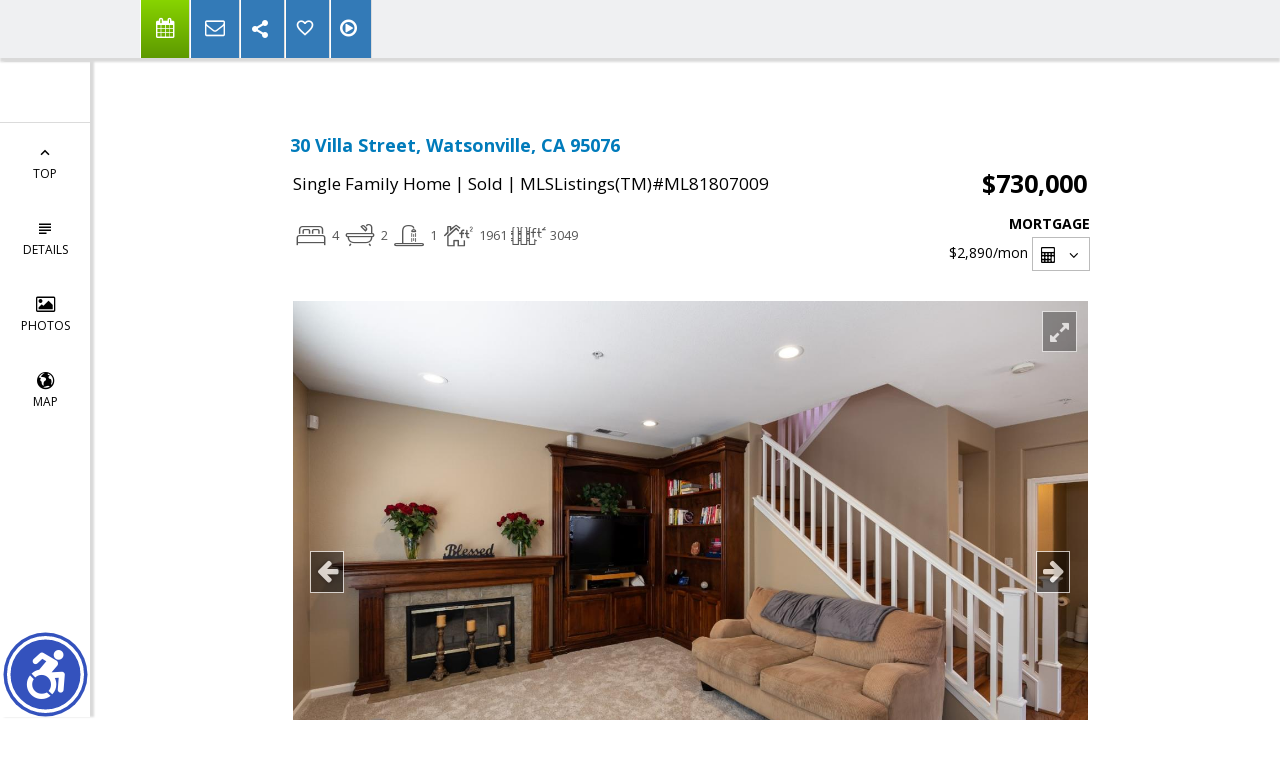

--- FILE ---
content_type: text/html; charset=utf-8
request_url: https://www.google.com/recaptcha/api2/anchor?ar=1&k=6LcGuSAUAAAAAMb457bWlGuEZ6IUGB1SNkLgHvC3&co=aHR0cHM6Ly9lY3JlYWx0eWluYy5jb206NDQz&hl=en&v=PoyoqOPhxBO7pBk68S4YbpHZ&size=normal&anchor-ms=20000&execute-ms=30000&cb=uumthb5sfdl
body_size: 49363
content:
<!DOCTYPE HTML><html dir="ltr" lang="en"><head><meta http-equiv="Content-Type" content="text/html; charset=UTF-8">
<meta http-equiv="X-UA-Compatible" content="IE=edge">
<title>reCAPTCHA</title>
<style type="text/css">
/* cyrillic-ext */
@font-face {
  font-family: 'Roboto';
  font-style: normal;
  font-weight: 400;
  font-stretch: 100%;
  src: url(//fonts.gstatic.com/s/roboto/v48/KFO7CnqEu92Fr1ME7kSn66aGLdTylUAMa3GUBHMdazTgWw.woff2) format('woff2');
  unicode-range: U+0460-052F, U+1C80-1C8A, U+20B4, U+2DE0-2DFF, U+A640-A69F, U+FE2E-FE2F;
}
/* cyrillic */
@font-face {
  font-family: 'Roboto';
  font-style: normal;
  font-weight: 400;
  font-stretch: 100%;
  src: url(//fonts.gstatic.com/s/roboto/v48/KFO7CnqEu92Fr1ME7kSn66aGLdTylUAMa3iUBHMdazTgWw.woff2) format('woff2');
  unicode-range: U+0301, U+0400-045F, U+0490-0491, U+04B0-04B1, U+2116;
}
/* greek-ext */
@font-face {
  font-family: 'Roboto';
  font-style: normal;
  font-weight: 400;
  font-stretch: 100%;
  src: url(//fonts.gstatic.com/s/roboto/v48/KFO7CnqEu92Fr1ME7kSn66aGLdTylUAMa3CUBHMdazTgWw.woff2) format('woff2');
  unicode-range: U+1F00-1FFF;
}
/* greek */
@font-face {
  font-family: 'Roboto';
  font-style: normal;
  font-weight: 400;
  font-stretch: 100%;
  src: url(//fonts.gstatic.com/s/roboto/v48/KFO7CnqEu92Fr1ME7kSn66aGLdTylUAMa3-UBHMdazTgWw.woff2) format('woff2');
  unicode-range: U+0370-0377, U+037A-037F, U+0384-038A, U+038C, U+038E-03A1, U+03A3-03FF;
}
/* math */
@font-face {
  font-family: 'Roboto';
  font-style: normal;
  font-weight: 400;
  font-stretch: 100%;
  src: url(//fonts.gstatic.com/s/roboto/v48/KFO7CnqEu92Fr1ME7kSn66aGLdTylUAMawCUBHMdazTgWw.woff2) format('woff2');
  unicode-range: U+0302-0303, U+0305, U+0307-0308, U+0310, U+0312, U+0315, U+031A, U+0326-0327, U+032C, U+032F-0330, U+0332-0333, U+0338, U+033A, U+0346, U+034D, U+0391-03A1, U+03A3-03A9, U+03B1-03C9, U+03D1, U+03D5-03D6, U+03F0-03F1, U+03F4-03F5, U+2016-2017, U+2034-2038, U+203C, U+2040, U+2043, U+2047, U+2050, U+2057, U+205F, U+2070-2071, U+2074-208E, U+2090-209C, U+20D0-20DC, U+20E1, U+20E5-20EF, U+2100-2112, U+2114-2115, U+2117-2121, U+2123-214F, U+2190, U+2192, U+2194-21AE, U+21B0-21E5, U+21F1-21F2, U+21F4-2211, U+2213-2214, U+2216-22FF, U+2308-230B, U+2310, U+2319, U+231C-2321, U+2336-237A, U+237C, U+2395, U+239B-23B7, U+23D0, U+23DC-23E1, U+2474-2475, U+25AF, U+25B3, U+25B7, U+25BD, U+25C1, U+25CA, U+25CC, U+25FB, U+266D-266F, U+27C0-27FF, U+2900-2AFF, U+2B0E-2B11, U+2B30-2B4C, U+2BFE, U+3030, U+FF5B, U+FF5D, U+1D400-1D7FF, U+1EE00-1EEFF;
}
/* symbols */
@font-face {
  font-family: 'Roboto';
  font-style: normal;
  font-weight: 400;
  font-stretch: 100%;
  src: url(//fonts.gstatic.com/s/roboto/v48/KFO7CnqEu92Fr1ME7kSn66aGLdTylUAMaxKUBHMdazTgWw.woff2) format('woff2');
  unicode-range: U+0001-000C, U+000E-001F, U+007F-009F, U+20DD-20E0, U+20E2-20E4, U+2150-218F, U+2190, U+2192, U+2194-2199, U+21AF, U+21E6-21F0, U+21F3, U+2218-2219, U+2299, U+22C4-22C6, U+2300-243F, U+2440-244A, U+2460-24FF, U+25A0-27BF, U+2800-28FF, U+2921-2922, U+2981, U+29BF, U+29EB, U+2B00-2BFF, U+4DC0-4DFF, U+FFF9-FFFB, U+10140-1018E, U+10190-1019C, U+101A0, U+101D0-101FD, U+102E0-102FB, U+10E60-10E7E, U+1D2C0-1D2D3, U+1D2E0-1D37F, U+1F000-1F0FF, U+1F100-1F1AD, U+1F1E6-1F1FF, U+1F30D-1F30F, U+1F315, U+1F31C, U+1F31E, U+1F320-1F32C, U+1F336, U+1F378, U+1F37D, U+1F382, U+1F393-1F39F, U+1F3A7-1F3A8, U+1F3AC-1F3AF, U+1F3C2, U+1F3C4-1F3C6, U+1F3CA-1F3CE, U+1F3D4-1F3E0, U+1F3ED, U+1F3F1-1F3F3, U+1F3F5-1F3F7, U+1F408, U+1F415, U+1F41F, U+1F426, U+1F43F, U+1F441-1F442, U+1F444, U+1F446-1F449, U+1F44C-1F44E, U+1F453, U+1F46A, U+1F47D, U+1F4A3, U+1F4B0, U+1F4B3, U+1F4B9, U+1F4BB, U+1F4BF, U+1F4C8-1F4CB, U+1F4D6, U+1F4DA, U+1F4DF, U+1F4E3-1F4E6, U+1F4EA-1F4ED, U+1F4F7, U+1F4F9-1F4FB, U+1F4FD-1F4FE, U+1F503, U+1F507-1F50B, U+1F50D, U+1F512-1F513, U+1F53E-1F54A, U+1F54F-1F5FA, U+1F610, U+1F650-1F67F, U+1F687, U+1F68D, U+1F691, U+1F694, U+1F698, U+1F6AD, U+1F6B2, U+1F6B9-1F6BA, U+1F6BC, U+1F6C6-1F6CF, U+1F6D3-1F6D7, U+1F6E0-1F6EA, U+1F6F0-1F6F3, U+1F6F7-1F6FC, U+1F700-1F7FF, U+1F800-1F80B, U+1F810-1F847, U+1F850-1F859, U+1F860-1F887, U+1F890-1F8AD, U+1F8B0-1F8BB, U+1F8C0-1F8C1, U+1F900-1F90B, U+1F93B, U+1F946, U+1F984, U+1F996, U+1F9E9, U+1FA00-1FA6F, U+1FA70-1FA7C, U+1FA80-1FA89, U+1FA8F-1FAC6, U+1FACE-1FADC, U+1FADF-1FAE9, U+1FAF0-1FAF8, U+1FB00-1FBFF;
}
/* vietnamese */
@font-face {
  font-family: 'Roboto';
  font-style: normal;
  font-weight: 400;
  font-stretch: 100%;
  src: url(//fonts.gstatic.com/s/roboto/v48/KFO7CnqEu92Fr1ME7kSn66aGLdTylUAMa3OUBHMdazTgWw.woff2) format('woff2');
  unicode-range: U+0102-0103, U+0110-0111, U+0128-0129, U+0168-0169, U+01A0-01A1, U+01AF-01B0, U+0300-0301, U+0303-0304, U+0308-0309, U+0323, U+0329, U+1EA0-1EF9, U+20AB;
}
/* latin-ext */
@font-face {
  font-family: 'Roboto';
  font-style: normal;
  font-weight: 400;
  font-stretch: 100%;
  src: url(//fonts.gstatic.com/s/roboto/v48/KFO7CnqEu92Fr1ME7kSn66aGLdTylUAMa3KUBHMdazTgWw.woff2) format('woff2');
  unicode-range: U+0100-02BA, U+02BD-02C5, U+02C7-02CC, U+02CE-02D7, U+02DD-02FF, U+0304, U+0308, U+0329, U+1D00-1DBF, U+1E00-1E9F, U+1EF2-1EFF, U+2020, U+20A0-20AB, U+20AD-20C0, U+2113, U+2C60-2C7F, U+A720-A7FF;
}
/* latin */
@font-face {
  font-family: 'Roboto';
  font-style: normal;
  font-weight: 400;
  font-stretch: 100%;
  src: url(//fonts.gstatic.com/s/roboto/v48/KFO7CnqEu92Fr1ME7kSn66aGLdTylUAMa3yUBHMdazQ.woff2) format('woff2');
  unicode-range: U+0000-00FF, U+0131, U+0152-0153, U+02BB-02BC, U+02C6, U+02DA, U+02DC, U+0304, U+0308, U+0329, U+2000-206F, U+20AC, U+2122, U+2191, U+2193, U+2212, U+2215, U+FEFF, U+FFFD;
}
/* cyrillic-ext */
@font-face {
  font-family: 'Roboto';
  font-style: normal;
  font-weight: 500;
  font-stretch: 100%;
  src: url(//fonts.gstatic.com/s/roboto/v48/KFO7CnqEu92Fr1ME7kSn66aGLdTylUAMa3GUBHMdazTgWw.woff2) format('woff2');
  unicode-range: U+0460-052F, U+1C80-1C8A, U+20B4, U+2DE0-2DFF, U+A640-A69F, U+FE2E-FE2F;
}
/* cyrillic */
@font-face {
  font-family: 'Roboto';
  font-style: normal;
  font-weight: 500;
  font-stretch: 100%;
  src: url(//fonts.gstatic.com/s/roboto/v48/KFO7CnqEu92Fr1ME7kSn66aGLdTylUAMa3iUBHMdazTgWw.woff2) format('woff2');
  unicode-range: U+0301, U+0400-045F, U+0490-0491, U+04B0-04B1, U+2116;
}
/* greek-ext */
@font-face {
  font-family: 'Roboto';
  font-style: normal;
  font-weight: 500;
  font-stretch: 100%;
  src: url(//fonts.gstatic.com/s/roboto/v48/KFO7CnqEu92Fr1ME7kSn66aGLdTylUAMa3CUBHMdazTgWw.woff2) format('woff2');
  unicode-range: U+1F00-1FFF;
}
/* greek */
@font-face {
  font-family: 'Roboto';
  font-style: normal;
  font-weight: 500;
  font-stretch: 100%;
  src: url(//fonts.gstatic.com/s/roboto/v48/KFO7CnqEu92Fr1ME7kSn66aGLdTylUAMa3-UBHMdazTgWw.woff2) format('woff2');
  unicode-range: U+0370-0377, U+037A-037F, U+0384-038A, U+038C, U+038E-03A1, U+03A3-03FF;
}
/* math */
@font-face {
  font-family: 'Roboto';
  font-style: normal;
  font-weight: 500;
  font-stretch: 100%;
  src: url(//fonts.gstatic.com/s/roboto/v48/KFO7CnqEu92Fr1ME7kSn66aGLdTylUAMawCUBHMdazTgWw.woff2) format('woff2');
  unicode-range: U+0302-0303, U+0305, U+0307-0308, U+0310, U+0312, U+0315, U+031A, U+0326-0327, U+032C, U+032F-0330, U+0332-0333, U+0338, U+033A, U+0346, U+034D, U+0391-03A1, U+03A3-03A9, U+03B1-03C9, U+03D1, U+03D5-03D6, U+03F0-03F1, U+03F4-03F5, U+2016-2017, U+2034-2038, U+203C, U+2040, U+2043, U+2047, U+2050, U+2057, U+205F, U+2070-2071, U+2074-208E, U+2090-209C, U+20D0-20DC, U+20E1, U+20E5-20EF, U+2100-2112, U+2114-2115, U+2117-2121, U+2123-214F, U+2190, U+2192, U+2194-21AE, U+21B0-21E5, U+21F1-21F2, U+21F4-2211, U+2213-2214, U+2216-22FF, U+2308-230B, U+2310, U+2319, U+231C-2321, U+2336-237A, U+237C, U+2395, U+239B-23B7, U+23D0, U+23DC-23E1, U+2474-2475, U+25AF, U+25B3, U+25B7, U+25BD, U+25C1, U+25CA, U+25CC, U+25FB, U+266D-266F, U+27C0-27FF, U+2900-2AFF, U+2B0E-2B11, U+2B30-2B4C, U+2BFE, U+3030, U+FF5B, U+FF5D, U+1D400-1D7FF, U+1EE00-1EEFF;
}
/* symbols */
@font-face {
  font-family: 'Roboto';
  font-style: normal;
  font-weight: 500;
  font-stretch: 100%;
  src: url(//fonts.gstatic.com/s/roboto/v48/KFO7CnqEu92Fr1ME7kSn66aGLdTylUAMaxKUBHMdazTgWw.woff2) format('woff2');
  unicode-range: U+0001-000C, U+000E-001F, U+007F-009F, U+20DD-20E0, U+20E2-20E4, U+2150-218F, U+2190, U+2192, U+2194-2199, U+21AF, U+21E6-21F0, U+21F3, U+2218-2219, U+2299, U+22C4-22C6, U+2300-243F, U+2440-244A, U+2460-24FF, U+25A0-27BF, U+2800-28FF, U+2921-2922, U+2981, U+29BF, U+29EB, U+2B00-2BFF, U+4DC0-4DFF, U+FFF9-FFFB, U+10140-1018E, U+10190-1019C, U+101A0, U+101D0-101FD, U+102E0-102FB, U+10E60-10E7E, U+1D2C0-1D2D3, U+1D2E0-1D37F, U+1F000-1F0FF, U+1F100-1F1AD, U+1F1E6-1F1FF, U+1F30D-1F30F, U+1F315, U+1F31C, U+1F31E, U+1F320-1F32C, U+1F336, U+1F378, U+1F37D, U+1F382, U+1F393-1F39F, U+1F3A7-1F3A8, U+1F3AC-1F3AF, U+1F3C2, U+1F3C4-1F3C6, U+1F3CA-1F3CE, U+1F3D4-1F3E0, U+1F3ED, U+1F3F1-1F3F3, U+1F3F5-1F3F7, U+1F408, U+1F415, U+1F41F, U+1F426, U+1F43F, U+1F441-1F442, U+1F444, U+1F446-1F449, U+1F44C-1F44E, U+1F453, U+1F46A, U+1F47D, U+1F4A3, U+1F4B0, U+1F4B3, U+1F4B9, U+1F4BB, U+1F4BF, U+1F4C8-1F4CB, U+1F4D6, U+1F4DA, U+1F4DF, U+1F4E3-1F4E6, U+1F4EA-1F4ED, U+1F4F7, U+1F4F9-1F4FB, U+1F4FD-1F4FE, U+1F503, U+1F507-1F50B, U+1F50D, U+1F512-1F513, U+1F53E-1F54A, U+1F54F-1F5FA, U+1F610, U+1F650-1F67F, U+1F687, U+1F68D, U+1F691, U+1F694, U+1F698, U+1F6AD, U+1F6B2, U+1F6B9-1F6BA, U+1F6BC, U+1F6C6-1F6CF, U+1F6D3-1F6D7, U+1F6E0-1F6EA, U+1F6F0-1F6F3, U+1F6F7-1F6FC, U+1F700-1F7FF, U+1F800-1F80B, U+1F810-1F847, U+1F850-1F859, U+1F860-1F887, U+1F890-1F8AD, U+1F8B0-1F8BB, U+1F8C0-1F8C1, U+1F900-1F90B, U+1F93B, U+1F946, U+1F984, U+1F996, U+1F9E9, U+1FA00-1FA6F, U+1FA70-1FA7C, U+1FA80-1FA89, U+1FA8F-1FAC6, U+1FACE-1FADC, U+1FADF-1FAE9, U+1FAF0-1FAF8, U+1FB00-1FBFF;
}
/* vietnamese */
@font-face {
  font-family: 'Roboto';
  font-style: normal;
  font-weight: 500;
  font-stretch: 100%;
  src: url(//fonts.gstatic.com/s/roboto/v48/KFO7CnqEu92Fr1ME7kSn66aGLdTylUAMa3OUBHMdazTgWw.woff2) format('woff2');
  unicode-range: U+0102-0103, U+0110-0111, U+0128-0129, U+0168-0169, U+01A0-01A1, U+01AF-01B0, U+0300-0301, U+0303-0304, U+0308-0309, U+0323, U+0329, U+1EA0-1EF9, U+20AB;
}
/* latin-ext */
@font-face {
  font-family: 'Roboto';
  font-style: normal;
  font-weight: 500;
  font-stretch: 100%;
  src: url(//fonts.gstatic.com/s/roboto/v48/KFO7CnqEu92Fr1ME7kSn66aGLdTylUAMa3KUBHMdazTgWw.woff2) format('woff2');
  unicode-range: U+0100-02BA, U+02BD-02C5, U+02C7-02CC, U+02CE-02D7, U+02DD-02FF, U+0304, U+0308, U+0329, U+1D00-1DBF, U+1E00-1E9F, U+1EF2-1EFF, U+2020, U+20A0-20AB, U+20AD-20C0, U+2113, U+2C60-2C7F, U+A720-A7FF;
}
/* latin */
@font-face {
  font-family: 'Roboto';
  font-style: normal;
  font-weight: 500;
  font-stretch: 100%;
  src: url(//fonts.gstatic.com/s/roboto/v48/KFO7CnqEu92Fr1ME7kSn66aGLdTylUAMa3yUBHMdazQ.woff2) format('woff2');
  unicode-range: U+0000-00FF, U+0131, U+0152-0153, U+02BB-02BC, U+02C6, U+02DA, U+02DC, U+0304, U+0308, U+0329, U+2000-206F, U+20AC, U+2122, U+2191, U+2193, U+2212, U+2215, U+FEFF, U+FFFD;
}
/* cyrillic-ext */
@font-face {
  font-family: 'Roboto';
  font-style: normal;
  font-weight: 900;
  font-stretch: 100%;
  src: url(//fonts.gstatic.com/s/roboto/v48/KFO7CnqEu92Fr1ME7kSn66aGLdTylUAMa3GUBHMdazTgWw.woff2) format('woff2');
  unicode-range: U+0460-052F, U+1C80-1C8A, U+20B4, U+2DE0-2DFF, U+A640-A69F, U+FE2E-FE2F;
}
/* cyrillic */
@font-face {
  font-family: 'Roboto';
  font-style: normal;
  font-weight: 900;
  font-stretch: 100%;
  src: url(//fonts.gstatic.com/s/roboto/v48/KFO7CnqEu92Fr1ME7kSn66aGLdTylUAMa3iUBHMdazTgWw.woff2) format('woff2');
  unicode-range: U+0301, U+0400-045F, U+0490-0491, U+04B0-04B1, U+2116;
}
/* greek-ext */
@font-face {
  font-family: 'Roboto';
  font-style: normal;
  font-weight: 900;
  font-stretch: 100%;
  src: url(//fonts.gstatic.com/s/roboto/v48/KFO7CnqEu92Fr1ME7kSn66aGLdTylUAMa3CUBHMdazTgWw.woff2) format('woff2');
  unicode-range: U+1F00-1FFF;
}
/* greek */
@font-face {
  font-family: 'Roboto';
  font-style: normal;
  font-weight: 900;
  font-stretch: 100%;
  src: url(//fonts.gstatic.com/s/roboto/v48/KFO7CnqEu92Fr1ME7kSn66aGLdTylUAMa3-UBHMdazTgWw.woff2) format('woff2');
  unicode-range: U+0370-0377, U+037A-037F, U+0384-038A, U+038C, U+038E-03A1, U+03A3-03FF;
}
/* math */
@font-face {
  font-family: 'Roboto';
  font-style: normal;
  font-weight: 900;
  font-stretch: 100%;
  src: url(//fonts.gstatic.com/s/roboto/v48/KFO7CnqEu92Fr1ME7kSn66aGLdTylUAMawCUBHMdazTgWw.woff2) format('woff2');
  unicode-range: U+0302-0303, U+0305, U+0307-0308, U+0310, U+0312, U+0315, U+031A, U+0326-0327, U+032C, U+032F-0330, U+0332-0333, U+0338, U+033A, U+0346, U+034D, U+0391-03A1, U+03A3-03A9, U+03B1-03C9, U+03D1, U+03D5-03D6, U+03F0-03F1, U+03F4-03F5, U+2016-2017, U+2034-2038, U+203C, U+2040, U+2043, U+2047, U+2050, U+2057, U+205F, U+2070-2071, U+2074-208E, U+2090-209C, U+20D0-20DC, U+20E1, U+20E5-20EF, U+2100-2112, U+2114-2115, U+2117-2121, U+2123-214F, U+2190, U+2192, U+2194-21AE, U+21B0-21E5, U+21F1-21F2, U+21F4-2211, U+2213-2214, U+2216-22FF, U+2308-230B, U+2310, U+2319, U+231C-2321, U+2336-237A, U+237C, U+2395, U+239B-23B7, U+23D0, U+23DC-23E1, U+2474-2475, U+25AF, U+25B3, U+25B7, U+25BD, U+25C1, U+25CA, U+25CC, U+25FB, U+266D-266F, U+27C0-27FF, U+2900-2AFF, U+2B0E-2B11, U+2B30-2B4C, U+2BFE, U+3030, U+FF5B, U+FF5D, U+1D400-1D7FF, U+1EE00-1EEFF;
}
/* symbols */
@font-face {
  font-family: 'Roboto';
  font-style: normal;
  font-weight: 900;
  font-stretch: 100%;
  src: url(//fonts.gstatic.com/s/roboto/v48/KFO7CnqEu92Fr1ME7kSn66aGLdTylUAMaxKUBHMdazTgWw.woff2) format('woff2');
  unicode-range: U+0001-000C, U+000E-001F, U+007F-009F, U+20DD-20E0, U+20E2-20E4, U+2150-218F, U+2190, U+2192, U+2194-2199, U+21AF, U+21E6-21F0, U+21F3, U+2218-2219, U+2299, U+22C4-22C6, U+2300-243F, U+2440-244A, U+2460-24FF, U+25A0-27BF, U+2800-28FF, U+2921-2922, U+2981, U+29BF, U+29EB, U+2B00-2BFF, U+4DC0-4DFF, U+FFF9-FFFB, U+10140-1018E, U+10190-1019C, U+101A0, U+101D0-101FD, U+102E0-102FB, U+10E60-10E7E, U+1D2C0-1D2D3, U+1D2E0-1D37F, U+1F000-1F0FF, U+1F100-1F1AD, U+1F1E6-1F1FF, U+1F30D-1F30F, U+1F315, U+1F31C, U+1F31E, U+1F320-1F32C, U+1F336, U+1F378, U+1F37D, U+1F382, U+1F393-1F39F, U+1F3A7-1F3A8, U+1F3AC-1F3AF, U+1F3C2, U+1F3C4-1F3C6, U+1F3CA-1F3CE, U+1F3D4-1F3E0, U+1F3ED, U+1F3F1-1F3F3, U+1F3F5-1F3F7, U+1F408, U+1F415, U+1F41F, U+1F426, U+1F43F, U+1F441-1F442, U+1F444, U+1F446-1F449, U+1F44C-1F44E, U+1F453, U+1F46A, U+1F47D, U+1F4A3, U+1F4B0, U+1F4B3, U+1F4B9, U+1F4BB, U+1F4BF, U+1F4C8-1F4CB, U+1F4D6, U+1F4DA, U+1F4DF, U+1F4E3-1F4E6, U+1F4EA-1F4ED, U+1F4F7, U+1F4F9-1F4FB, U+1F4FD-1F4FE, U+1F503, U+1F507-1F50B, U+1F50D, U+1F512-1F513, U+1F53E-1F54A, U+1F54F-1F5FA, U+1F610, U+1F650-1F67F, U+1F687, U+1F68D, U+1F691, U+1F694, U+1F698, U+1F6AD, U+1F6B2, U+1F6B9-1F6BA, U+1F6BC, U+1F6C6-1F6CF, U+1F6D3-1F6D7, U+1F6E0-1F6EA, U+1F6F0-1F6F3, U+1F6F7-1F6FC, U+1F700-1F7FF, U+1F800-1F80B, U+1F810-1F847, U+1F850-1F859, U+1F860-1F887, U+1F890-1F8AD, U+1F8B0-1F8BB, U+1F8C0-1F8C1, U+1F900-1F90B, U+1F93B, U+1F946, U+1F984, U+1F996, U+1F9E9, U+1FA00-1FA6F, U+1FA70-1FA7C, U+1FA80-1FA89, U+1FA8F-1FAC6, U+1FACE-1FADC, U+1FADF-1FAE9, U+1FAF0-1FAF8, U+1FB00-1FBFF;
}
/* vietnamese */
@font-face {
  font-family: 'Roboto';
  font-style: normal;
  font-weight: 900;
  font-stretch: 100%;
  src: url(//fonts.gstatic.com/s/roboto/v48/KFO7CnqEu92Fr1ME7kSn66aGLdTylUAMa3OUBHMdazTgWw.woff2) format('woff2');
  unicode-range: U+0102-0103, U+0110-0111, U+0128-0129, U+0168-0169, U+01A0-01A1, U+01AF-01B0, U+0300-0301, U+0303-0304, U+0308-0309, U+0323, U+0329, U+1EA0-1EF9, U+20AB;
}
/* latin-ext */
@font-face {
  font-family: 'Roboto';
  font-style: normal;
  font-weight: 900;
  font-stretch: 100%;
  src: url(//fonts.gstatic.com/s/roboto/v48/KFO7CnqEu92Fr1ME7kSn66aGLdTylUAMa3KUBHMdazTgWw.woff2) format('woff2');
  unicode-range: U+0100-02BA, U+02BD-02C5, U+02C7-02CC, U+02CE-02D7, U+02DD-02FF, U+0304, U+0308, U+0329, U+1D00-1DBF, U+1E00-1E9F, U+1EF2-1EFF, U+2020, U+20A0-20AB, U+20AD-20C0, U+2113, U+2C60-2C7F, U+A720-A7FF;
}
/* latin */
@font-face {
  font-family: 'Roboto';
  font-style: normal;
  font-weight: 900;
  font-stretch: 100%;
  src: url(//fonts.gstatic.com/s/roboto/v48/KFO7CnqEu92Fr1ME7kSn66aGLdTylUAMa3yUBHMdazQ.woff2) format('woff2');
  unicode-range: U+0000-00FF, U+0131, U+0152-0153, U+02BB-02BC, U+02C6, U+02DA, U+02DC, U+0304, U+0308, U+0329, U+2000-206F, U+20AC, U+2122, U+2191, U+2193, U+2212, U+2215, U+FEFF, U+FFFD;
}

</style>
<link rel="stylesheet" type="text/css" href="https://www.gstatic.com/recaptcha/releases/PoyoqOPhxBO7pBk68S4YbpHZ/styles__ltr.css">
<script nonce="rWzVCQVCskzUBBJ3erEDYA" type="text/javascript">window['__recaptcha_api'] = 'https://www.google.com/recaptcha/api2/';</script>
<script type="text/javascript" src="https://www.gstatic.com/recaptcha/releases/PoyoqOPhxBO7pBk68S4YbpHZ/recaptcha__en.js" nonce="rWzVCQVCskzUBBJ3erEDYA">
      
    </script></head>
<body><div id="rc-anchor-alert" class="rc-anchor-alert"></div>
<input type="hidden" id="recaptcha-token" value="[base64]">
<script type="text/javascript" nonce="rWzVCQVCskzUBBJ3erEDYA">
      recaptcha.anchor.Main.init("[\x22ainput\x22,[\x22bgdata\x22,\x22\x22,\[base64]/[base64]/[base64]/bmV3IHJbeF0oY1swXSk6RT09Mj9uZXcgclt4XShjWzBdLGNbMV0pOkU9PTM/bmV3IHJbeF0oY1swXSxjWzFdLGNbMl0pOkU9PTQ/[base64]/[base64]/[base64]/[base64]/[base64]/[base64]/[base64]/[base64]\x22,\[base64]\\u003d\\u003d\x22,\x22wrzCk8KwwpjDuRtKw68ew4HCg8K2wqw2cMO/w6XCuivCnXfDtMKsw6VLTMKXwqg5w7bDksKUwqvCjhTCsgAtNcOQwr5RSMKINcKFVjtLVmxzw7HDu8K0QW02S8OvwpUPw4oww7EsJj5Afi0AMcKedMOHwpfDgsKdwp/ChnXDpcOXK8KnH8KxOMKXw5LDicKyw5bCoT7CtAo7NW5ESl/[base64]/wqIKw51naR5WeUTDgnTDi8Oudidlwq0vXAfCm1omVMKqM8O2w7rCmCzCoMK8wo/CgcOjcsObbiXCkglLw63DjGrDg8OEw480wovDpcKzBT7DrxoLwqbDsS5eVA3DosOEwpccw43DkjBeLMKmw6R2wrvDmsKYw7vDu08yw5fCo8KewohrwrRsEsO6w7/CpMKOIsOdMMKywr7CrcK3w4lHw5TCmMKHw498QMK2ecOxIcOHw6rCj2fCtcOPJB/Dgk/CumoRwpzCnMKTHcOnwoUMwpYqMlQowo4VMcK2w5AdA1M3wpEWwoPDk0jCqsKBCmwTw5nCtzpPHcOwwq/DiMOawqTCtFvDrsKBTBRvwqnDnWZ9IsO6wqNQwpXCs8O4w6N8w4dLwqfCsUR2fCvCmcOnKhZEw5DCjsKuLxBUwq7CvFbCtB4OFzrCr3wGOQrCrVLCvCdeOH3CjsOsw4HCjwrCqE4kG8O2w78AFcOUwoQWw4PCkMOjHBFTwqvCvV/[base64]/d3gsw4TDlEZfSMOOf1HDhh/[base64]/DrMKpZsO1PSPDvsOoIMOYw5NSHATDswLDmCXCgCQmwoTCjhokwrPCjMKuwokFwqprfmDCsMKiwq0UKkQcXcKNwp3DqcKqOMOgDcK1wrsQE8Oowp3Cq8KYPUVBw77CmBV7bT9Vw43CpMOmEcOAXBHCr3tBw4ZiIVXCrsOKw6d/TQh1FMOEwr87Q8KmP8Ktwo5uw7R1QRTCj1ZuwrLCgMKfCUwZw6Q3w7I4YMKuw77CnjPDk8KaRsOSwovCni9CGEjDpsOAwozCi1fDnlI+w7llHUrCs8OewrIAbsOYFMKVOEdTw4/DkHEow6EGZFPDlcO4KFBmwo1Pw4jClcORw6MSwrPCosKYDMK6w7sjYSpZOxxWTsOzM8OzwrRPwpkqw4EVecOiVB5aPA0ww6PDmB3DnsOZICEoT18+w73Cu29qOh1XDT/[base64]/DglYdw6gcVMO/w7oTT2HDmcKDXRIswp9lacOUw43DtsKwAsO0ZMOzw7nDo8Kga1AVwpsfZcOOT8OfwrHDnVvCkcOkw77CmDARfcOgKh7CmwsVw6c2VnFKwpDChFVcw5HCrMOxw5EXfMOkwqLChcKSAMOSw57DtcOCwq3CjxbDrX1saBTDrMKoLX98w6/DncKnw6xlw6bDp8OmwpLCpXATekUYwo0qwrjCqDkew6QVw6Uqw5rDosOaUsKicsOPwq/CmMKzwqjCmFZjw53CpcOVdCIMG8KUDgLDlw/CjR7CgMKEeMKhw7nDqMOYa3nCj8KLw5MbAcK7w4PDtlrCnMKXGV3DvVLCuATDn0TDl8Otw5Zew4TCsxzCoXUjw6gPw6BeA8KXWMOrw5RKwopbwp3Ct13DmUEbw4HDuQ/CqX7DuR05wrbDqMKWw7J9VSvDgjzCicOow6UQw7fDksKCwojCtGbCr8OmwqnDhMOXw54uCADCm3nDjhAmO2bDmm4Pw78Ww5HCjFTCh2TCmMKUwrbCjQkGwrTDosKVwrsxYMOzwptzHWXDtnoNUMK+w6ENw5LCjMO1wojDtcOAHgTDvcK/wr3ClB3DjsKxGMKuw6LCrMKswrbChTcRFMKQYFZ0w4hjwpxdwqQFw5kew57Dj0YjK8O2woBjw7BkB1EKwp/DoB3Di8KxwpDCkhrDr8Ofw47DncOzHFNjNm5KGnYtG8Oxw6jDt8KFw5lrKncuF8KiwokMUn/[base64]/[base64]/CoMOfwrhKHsKvNybDuMOjFcKBXS7ChAfDo8KVTX1eGDnDt8OhaXfCm8OiwpzDlCvCvTvCl8OAwr1iJBtcCMOiYA5uw5k9w5xbVcKUwqN/VGHDrcO7w5DDrcOAYsObwp5HTS/ClBXCt8O9UcOUw5bDhcKuwpvCnsOcwrPCrU5SwpQeWkXCmwd2X23DthzCuMKlw6LDj1wMwqpaw5kawqA/YsKnYsKIFQPDiMKWw6M9ECZdOcOmbB18R8KYwqIcWcOoH8KGVcKochDCnH9yLcKOw7JGwp/DtsK/wqrDh8K+fiEuwptxPsOhwqLDv8K6B8K/KsKEw5ZOw55qwqPDuGrCrMKpNUIpbV/DjXzClioCVGE5emjDllDDh1rDkMO8SAtcQMKAwqnDvwzDoB/DpsOMwp3CvcOYwqFWw5BuXUXDu1vCkhPDsRDDgQjChMObZ8KdVsKSw4TDi2YsfFPCpsOVwp5Jw6VcWj7CsAY5LgtNw7FuGQR1w7Ehw6LCk8OuwohFe8Kzwo5rNmheU3/DtMK0FsOMAMOiXQczwq9EGsKicXtlwoA1w49bw4jDr8ODwpc8QlzDvcK0wpfCiht4TQ5ERcKFYWzCusKlw5wBcMKwJmQ9EMKmYsOAwqNiGkg5C8OzG3zCrybCrMKrwp7CjMO5Y8K+wqsGw5fCp8KmOGXDrMKzdMO7AwhwZsOXMEPClR4Qw4/DqwDDlFzChn7DgSTDsRUIwoHDvwrCicOIBCAdCsOJwocBw5YLw5jDgzcYwqhRa8KrBgbCt8K1HcOLalvCsBnDnQMiIxcCX8OKDsKdw4VCw59dBMOuwpfDinAYM1bDvsOlwrZYJ8OpCn3Dt8KJwovCm8KWwrdxwo17G35LF3/[base64]/w49Vw5EYYMOmwofDtko4SlFBO8KKDcK9wqg0MsO+VlDDosKOIcO3P8OhwrNIZsOnZcKxw6JwUBbCvxjCgkAiw70/UWrDrMOkW8KOwqJqV8K4acOla1jDqMKXFMOTw7PCmcO/[base64]/DmsOOXsOnesKTdcK0c310w4NOAcOnLVLDl8OFZh3Cvn7CmQk/[base64]/w5t/BmFkwrbDkljDuMOHccOywpEFwo9RPsO6LcOLw6xhwp8IUT/CuwQ0wpDDjRoLwqZbOiXCqsOOw5fCunjDtSFnUMK9DhjDtMKdwqvCkMOSw57CtxkGYMK8wqAsLVfCucKQwrA/HS4xw4jCqcKIOcONw6V+N1rClcKMw7ojw6JsE8Kyw5HDuMKDwrTDu8OaSEXDlUBPCmvDjWFCaRdAZsOPw514QcK2ZMOYUcOOwpkuccK3wpgKDcKcdMKhf2Ehw4PDs8KIb8O1Vg4cRcOMQsO0woHCpSYFSlZJw49CwoLClMK2w5J6F8OEHMKHwrI2w5/[base64]/wr3CuMKwVTkdFCDDgcKYQMKKRATCtTYXEQTCogFMw4zCqxLCjsOIwrkIwqgESE1LeMKDw74wHH16w7DCvz0bw5rCnsKLeDUuwrxmwojCpcOOOsOaw7jCinIHw4vDrcOmAmnClMKbw6jCuDwwJFBWw4VzFsOMTyDCoj/Dg8KgKMKdJsOjwr/[base64]/CtjcJw78BwpJUIsKiSkQdwqPDscOEP1d8w4wsw57DgDtEw63ClC4yKwzCqR4OZ8K6wp7DnmldJMOgKVAqHMOIGiU2w7LCkcKRPD7DicO6wofDlBIqwr/DucOLw4ZLw6jDpMOnHcKMTXx8wrrCjQ3DvmM1wrTCgTlYwrHDosKye3pHK8KuBExUe1DDlcK8O8KuwqzDgMOnVns9wo1JWsKOEsOyNcOVQ8OKEMOQw6bDmMOUEWXCrhknw57CncK6bcKbw65Ww4TCpsOXGDpOasO1w4fDscOzEgwsdsOLwollwpTCrG/CosOKwpxTEcKrSMO5EcKHwo7CvMOnekZRw4cyw5USwp3ClVfCncKDF8Ojw7nDnhIGwq5lwoRuwpJ5woHDlV7CsDDChWtJw4/CosORwp7CjWvCt8Omw53Co0/Ci0LCvD/DhMOOXk3DojnDpMOzwqLCnMK6NcO3TsKhE8O/KcOyw5PCnsOgworCiEsGLTszfW5XKcKgKcOmw5PCtsOPw5kcwrXDlDEsK8K9FhxVesKYcmIXwqUrwoV/b8KKYsOMV8KRbMOfRMKmw5UhJXnDmcOOwqx9X8KLw5BYwojCsiLDp8Orw4zDjsKOw7bDucKywqU8wrQLc8OowoMQUxvDocKcFcKuwrNVwqPCplnDk8KJw6LDgn/CtMKEaUolw4PDlkpQZj9XOTxKbxF/w5LDgXgrB8OiWcKCCic6YsKaw7zDn0ZEbnTCggdEYFYuDl7DsXvDlCrCpQTCvMKjW8OgVMKpOcK/[base64]/DjlUMwofDvsKHNcOBKzHCmcOzw7gVwqzCvA9JwqklNwDCglvCphRaw503wqx2w6hJTk/[base64]/b8OTwqJbwq4wPsOye8Kmw5TDhcKeS8KswqAIw73DocO+ARYPbcKKLjDCiMOWwqxNw7tmwo41wpvDpsOnW8KJwoDCusK/wpMgbWDDlsKIw4LCs8KKFSBfwrPDnsK+DVnCm8OmwpzDq8OCw63Cr8O4w7oSw4PCrsKTZ8O1P8O5OwnDilvClsO4WDfCpMKVwovDpcK0SBAzMCcbw60Uw6cXw4ATwrhtJnXDlXDDnjXCs0kNd8KICwQzwqtvwr/DjCvCtcOQwo1nUsKVZA7DvDHCkMK2RXLCsDzCkD0jGsOUVH97GkrDssO/woUywpMtW8OWw6zCm2vDqsOZw4MJwonCi37DtDURdwzCpHo4c8KTPcKBD8OoLcK3IsOzVjnDosKmIMKrw5fDksKKe8KIwqJiW0PCoUfCki3DlsOcwqwIDU7Cg2nCr1hqw49tw7ZCw5pQYHBwwpoyN8OOwoldwq16Ml/CjMKewqvDhsO9wocqZBrDu0g2AMKwacO3w5QWwrfCr8OALsOQw4PDrWbDkzzCjmnCuEDDicKMKiDCnidhYyfCkMOlwr7CoMOnwpvCscKAwp/ChRNWOA9BwpPDui5uUG09OVgEZcOVwqnCuxwGwrHChRVDwpwdbMK5EMO5wonDq8O/VCnDgcKzS34WwpHDscOrdzw9w6Ned8OSwrHDmMOtwrcZw7xXw7jCm8K7NMOpK2I/L8OIwpYLwrPCmcKFEcKUw73DjBvDmMKbV8O/[base64]/[base64]/Dr8OHw6BtwpfDisKwwo/Dl8Kiw5FEMHTChMOFGMOZwr/DhXxFwr3Di0pcwq0bw4E4BMKzw4Qyw5lcw5HCoDttwonCn8OfRFzCljAodRE8w7F1EMKgAFcnw5gfw73Cs8KndMKEfsOldkLDq8K3ZhfCmsK6JmoUMsOWw7DCvg/Do2s3OcKscGnDjMKrdBEXeMOFw6TDr8OdPWlfwpjCnzfDqcKYwpfCrcOpw5MjwobCmgAow5Z8wpliw6E4bw7CgcKIwr10wpF/[base64]/Cl8KlXEI7YCgDwpEaw5d4wrbCoMO4en7CpcKWw6BUDDx8w6ZTw4fCgcOMw50zGsK3wovDmTzDh3RLIMOJwrNiAsKCa0/DgsOawotzwqnCssOHQQPDv8O5wpgCwpkrw4jChXQxXsKZQ25iG0DCmsK4d0A8wqbCkcOZIMOGwoTCtx4WXsKuacK+wqTCi3gXck7CpQZLXMKKGcKbw7NzCg/DlsO7Fzp2Zy1feRZNOcOQOX7DvzHDq0IqwqvDkXdvw6Vbwq3ClVXDpilkDWnDo8OxG2vDiHQwwp3Dmz3CjMKHXsKlNVp6w7XDhFfCvU8CwqbCocOMLsOwLcOLwq/DrcKpJUR9LB/CosOtJh3DjcKzL8KAW8K4RQ7CjH5Zwp/CghzCvUXDmhwlwrjCicK4woDDmnh6a8Oww5E7BiwAwoNXw4wML8Ojw7slwqdYLTVdwoNGeMK0wpzDgMKZw4YTMsOIw5/DusObw7ABVTrCi8KLZMKbch3Dqg0lw7DDnhHCswJcwrnCh8K2C8KUDmfCisKFwrMwFMONw5fDpyYLwrk6AsKUV8OBw4/ChsOQEMK4w4tVN8O6IMOhPUZ3wq7DgVTDsCfCtDTDmGTCrh5LRkY4RXUswqzDjcOAwpNCCcKnWsObwqXDh1DCosOUwo8jBsOiW2stwpo4w55ZaMOrGgtjwrAKRcKbccOVah/Cqj12RcOxDWbDpR9hJ8OwSsOkwpFVSMO1U8O+dcKZw40rd1QRdWbCl0rCizPCh3N2FV7DpsKiwpfDtsOZJQ3DpDTClcKaw5DDmzHDu8O3w5VxYSPChwpaLkzDtMKobEsvw7TCssK4TEl9T8KwbkLDkcKUZ1PDuMK/w75ZAHx/MsOCJ8KPMC5vdX7DvX/Cug4Ow4TCisKhw7BeSS7CqlBQOsKuw4LCvRzCqn3CosKpX8Ksw7A9GcK2NVwIw6x9JsOiLgFGw6/[base64]/cMKibn/DtlzDtCLDkSPClsKkw68AXMKle8OFScKqJsKbwpbCt8KVw58fw48mw6JYbTnCmnfDlsKRe8OTw4YTw4nDglHDj8O1GUg5JsOkFsK3KULCrcOEExQLK8K/wrBzF0fDoHtQwp1eT8OtZ1I0wpzDl2vDjMKmw4BGCcKKwpjCgnxRw6Z0QcKiFBTCvQbDg09XNiTDr8Ocw67DmhMDfUQmPsKSw6Q4wrtaw5/Ds2UsegbCjBnCqsKmdS/DpsOHw7wowpIpwrAsw5ZkccKKc2tdbsOpwrHCs21Dw6LDoMOxwpxlcsKWFsOWw4UIw73CvwrCncKJw47CgMOYw41Gw5HDtMK3UhhWwo3CvMKcw5IRfMOTTTwSw7UkKEjDqsOMw4J/ccOjaAlRw6LCv1VHfEVWLcO/[base64]/[base64]/Ctw3DugbDpsOawr4tc3vCkMK1YjJCwqQgw70/w73CgMKeUwVkwovDusK8w61DRHzDnsOxw4vCmkdPw7bDgcKrZgFuf8O+IMOuw4LCjQLDhsOJwpTCq8O2MMOJb8OnJcOxw4HClGvDpU1bwo7CtHVLJCt7wr8/NWYmwrbClU/Du8K9K8O7cMOPbcOhwoDCv8KFPcOWwojCpcKPZsOOw5bDtMOVIyfDizLDs3/DhhpiKCoUwo7DpirCusOJw5PCssOrwq1CEcKNwrV+HjZdwrFBw5tewqPDl3E4wrPCvyEnJMO/[base64]/[base64]/w4Z4R3rDgsKBw7LDqiFuVMODw6V9w5VSw5U1wrfCn18UfmbDmA7CvMOuecOQwr8twoTDisO8wr/DkcOzKiBiGyvClEAzwrfCuB82HsKmOcKjw6zDscOHwpXDocOFwoELc8ONwpbCncKWAcKmw54KUsO5w4jCs8OOdcK7F1LDilnDssKywpRqJB4oPcKMwoTCm8OHwrJOw7FYw7gqw6pkwosLw5lUB8KjFWk8wqvCtsO/wovCoMKrMzQbwqjCt8Odw5N8VznCrMODwqI9A8KfchoPNcObKntjwp8sbsOyCAQPZcKpwpUHKsKUS07ClFMLwr5Owp/Dq8Kiw6XCq1PDrsK3BMKnw6DCpcKvaHPDgsKhwr7Ciz/CiitAw5jDrj0pw6FkWWvCk8K1wpPDr1nCr0zDgcKYwp8cw4VQw4YCwqAmwrPDujQSKMO6cMOHw47ClwlXw4RQwr0kJMOnwpvCnBjDhsKdXsOTecKCwr3DsHHDswRkwq7Cg8KUw788wqZKw5nDtMOSKibDs0pdM2HCmBPCuCXCmzBCIDvCusK8CBc8wqjCmkbCoMO/AsK0Dk9fZsOdZ8Klw47CmF/CrMKQMMOTw4vCusOLw7FDJlTCgMKRw6JNw6nCmcOdN8KjXcKUwp/Du8OVwp0QRsO0Z8K9ecOGwqEQw71kRgJZXxbDjcKJEU/[base64]/[base64]/Ds2XCnsOvBwbDusOpwpl+R8K9wpLDukvCgMONw6YxwpoDUsKOJ8KBHcOmOcOqBsOdXxXCv3bCvcKmw4PDnS/DtgoFw45ULljCtsOyw4DDgcO/MUPDiC7Cn8Kww5jDmSw0dcKBw45fwoHDg3/DoMOUwp5JwqluRTrDpVchDB/DlMOuFMOYQcOIw67CtTQWJMOzwpYBwrvDoXwXIcOjwrQgw5DDhcKWw7ABwpwmGSR3w6gSBALCjcKpwqw5w4nDrEMVw6s9EC4VDwvCqG5tw6fDs8OUc8ObFcOIWFnCgcKFw6vCs8KXwrBBw5xeLCHCuSPDpThXwrDDuCELEmzDj31idBw1w63DvsKxw61/w5fCi8O0KMO/GMKkfcKDNVULwp/DnDXCkjXDkSzClW3CkcKVG8OKX1E9Ik5WasO7w45Cw5VdXMK8w7PDrWI6WDQJw7jCtRIPYhPCri86wrDCohkDPsOmasKywpfDm0xXwo4Ew47Cm8Kywq7CiBEswqxjw4Rawp7CqTpfw4sbHAIRwrc2TcOow6bDq0YIw6UlIMOgwrDCncKpwq/CtWJwYGIOUinCn8KhWxvDvBF4WcOCPcOYwqUxw5vDssOVPkMmbcOQfMOXWcOowpQPwpfDp8O2NsK8LMO8w581VmdZwoQGwqc3fDoFQl7CpMKkd2LDv8KUwrPCizTDlsKrw5bDtDoxewQnw5fDncOoCSM2w7NcLgQTGjDDvCcOwq3CnMOaMEMdRUEFw6jCpB/[base64]/wr9/a1hRY2jCnsO0w5fDjGjDrmzDpRjCslMSIX53dcOqwpjCsD9HfcOrw75Yw77DlsOew7hIwo9BGsKNccK6OgzCnsKWw4Erc8KEw4I7wpvCjjTDtcONIQvCvFsoeVTCgMOPSsKOw60ow7DDjsObw7PCucKrOMOGwoV2w7/CmS7CscOowqPCi8KRwpZqw79tWVYSwqwrNMKwSMOxwo4bw6vClcOlw486GTTCqcOEw6nCpijCvcKJQcOSw5PDp8Oyw4nDlsKLw7vDnRIxOFswI8OzczTDhg3CjUckW0R7fMODw4TDt8KDW8Kgw64UDMKBAcKGwoAqwq4hU8KJw50KwoTDv1wGUiACwpXDoy/DnMKEAyzChsKXwrEqwqfChALDgxVhw4wPNMK4woUhw5caIWrDlMKNw4gwwrTDmHrCnVJcOF/DjsOMOQdowqkHwrB4TRrDgQ/[base64]/[base64]/CqcO+ZsKUS2hpw5HCisOjHMKLbcKrQBnDjEzCvcOqwr7ClMO0NAZLw6nDlsO9wop7wpHCpcO/wpfDhcK/BknDqGnCj2zCvXLCrMKwd0zCi3AZcMOFw5tTEcO5SsK5w7sGw5DDh3/DqhZpwq7CoMKHw64VCMKINRYTI8OqOk/CoxrDqsOEcQcuYsKaShsTwqAJTGnDhhU+EnfCo8OuwrQGbUDDp03Cm27DpzU1w4tyw57CnsKswqjCtMOrw5PDo0/[base64]/CpEkkccKWLMKEY14Ow4HCoj7CpMK9N8OAB8KgM8ORF8KKNcO4w6B1w41veS7DiQQABT3DjDPDghwOwotvLiB3XTAKLlTCq8KQasOIH8Kfw5zDpBfCpT/DtMOLwoTDiXp7w4/CncK5w4kAKsKzWMOKwp3ChRjCryPDmzctRMKlaVbDpQlMGcKrwqslw7ReOsKMSxoFw77CmhBqZyc9w5PDj8KYOirCm8Ofwp/CisONw40FDQVIwrrCmcKWw510IMKLw6DDicKaBMKlw67CtMKzwpbCskcaa8K/[base64]/Cr8KQw4kPwrIUwpgow6DCkQAXAsKhW2l9JMK+w5B4PScZwoHCpwzCkjFHw6fCh1HDkU/[base64]/DnsKZw5I+K8OpEzc+bQRiWsKfPnN6BTplKQdMwpQcaMObw4wKwo3Cm8OSwpJ8SgZlK8KUwpdnwpnCqMK1acO2HsOzw7/Dl8OAfWxTw4TCocOXFMOHYsO7w6LCsMO8w6hXVF04eMOLcTUvYlExw6PDrcKsckQ0eFNhMMKowolNw6lSw5cxwqMBw7bCtkIWUcOFw70IVcOxwo/Dnz00w4HCllfCsMKOWR7CssOpaDkQw7VQw758w5ZfQsKzesOyPlzCrMK7LMKQRHE+VcOvwo4Vw7FAF8OMQGUfwrfCukAJDcKRAlvCjUzDisOHw5nDi2JlSMODG8KHfSfCmsOpaCjCl8O9fVLCk8K7QW/DqsKSBRzDsTnDkRrDuibDsTPCsScNwrzDr8ORU8OmwqcOwqR7wovCgsKqGWdyGSxCw4HDlcKBw4sKwpvCuXrDgAwqHWfCqcKeXDvDpsKSAHHDmMKbWgrDrx/DnMOzIX/CvwbDrMKGwqd+RMOWHHJaw7dUw4rCjMKSw4xPHTFuwqHDo8KBPMONwrDDvMOew55Tw64+Mhx+Ag/CmsKkcX/DoMOdwobCjlLCoAnClsKrDcKHw5Vcwq/[base64]/Dm8KdP8OMw6U5Q8K1d0HDkVDCm8KwwqzCj8KewrwoEsOzXMO4wpfDuMKiwq57w7fDl0vDt8K6wopxaSlXYUwjwrDDtsKMb8O/ScK2Ch/ChT7ChsOZw6MHwrsjFcO+e016w4HCqMOzX2hoXA/[base64]/YMKNw6wLB8OOwpI1wrNxYVJibXbDsDZ0Tnpuw7J4wr7DmcKpw4/DshNWw5FhwoQMMn0BwqDDtsOxdcO/WsKqd8KQflQgw5daw5TDnn3DtQXCknAyBcKlwr97J8OrwqlSwo7Du0nDuk0LworDg8Kaw4DCjcOIKcOhwozDgMKZwo1pbcKUZy0ww6PCv8OLwq3CvEwJGhd7B8KrCX/CisKBZALDksOww43DmMKjwoLCh8KFUcO8w5bDksO4c8KXYsKSwqsgLk3CvUFLcMOiw4bDrcKyf8OicMO+w68QNkfDpzzDgzNeAghxJShIYngXwr9EwqECwrnCosKBA8Knw4bDoX5kM0kFbMONUQ/DosK1w6HDi8K5biPCs8O3KWDDgcKHGyrDizJzwpzCrHA8wpHDqjVFeQ3DrsOSUVkjQS5nwp7DgnprAAQwwrlnOMOBwoU1ScKLwqtEw5oAcMO7wovDp1YVwoPCrkrCmcO0fk3CvMKiPMOmZ8KZwqDDv8KmLiIgw5/DjgZbNcKQwqwnYj3DkTpfw55VA2URw4rDnFsHwqHDicKRQsOywqfCgzbDgU4jw5nCki1TdHx7Ll3DrBIsCcOOVFzDicOywq95YyNCw6IYwqocDwjCocO8Q2VMBE8Rw4/CmcOsDQzCjlfDpkM0S8OUcMKdwq8qw6TCuMOew5jCv8O5w6E0A8KWwohRKMKhw77CqWTCqMO8wqTCgFwVw7bDh2zCrC/CpcO0QT3CqE5lw63CoCUWw4TCusKNw6LDmSrChMONwpRuwpLDgQvChsKjPl5/w7HCkGvDqMOsJ8KeYcO4NhzCl2hJc8KYUsOIBzbCnsONw5IsJlfDrUgOaMKYw6PDosKmA8OqF8OvKcKWw4nCu07DojDDvsKvUMKFwr9/wrvDvSxmb2zDvBDDunIPT3NBwpvDn0DCiMOjNn3CvMK+ZMK9cMKAa0PCqcKIwqXDq8KGHT3ChkDDt29Fw4fCp8OQw4fCgsKSw79XaQnDpcKZwpdyM8O/w67Djg3Du8OGwrHDp3Ndc8O+wo47KcKGwoDCo3tsDg/DvVE2w6rDn8KIw4kSWjfCpDNTw5HChl46DEHDvmlJTMKywqZiUsO5YC5Vw7PCjcK3wrnDqcK+w6DCsnrDl8Ofwr7CmU/DkcOMw6bCgMKgw58GFybDpMK/w77DjMKaAxI6W0bDusOrw683TcOHfsO4w45rd8O9w7lkwpTCh8Oaw5PDncK+wrrCmnHDrybCsnjDoMKoScKJQsOHWMOUwqfDt8OnLl/[base64]/CvsOrZcK8w6vDk8OmdMO+w6xLHsKHD0rCqGLDgXDCnsKywqvCnRY4wqBCCsOHOsO5JsKEM8KaVRvCn8KKwpFhIjjDlStawqjCgAp1w51VRloTw6khw7Ebw7vClsKiP8O3CQ0hw4wXLsO/[base64]/w5F9XxUqfyo+w4XDnsKyKATCosKfccKzVMKaL3/[base64]/QsOPwo9wCsOKwq3CnD/DksKxRRDDsXHDocKcLcKNw7jDocOzw681w6M+w4Aow7QOwp3DundJw4jDh8ObX1hQw4YCwrJfw48rw6ddH8K4wprCnSZEHMKLfcOew5/[base64]/[base64]/dhzDs8KIw71DQjTDi8KWw7/DmsOZw7VTGnPCoAjCgsKYZjFSScOaHsK/[base64]/wpcIw7jCnMK6JsK2BTpHw6XCu8OpQBtiwphRw7B8JGfDk8OTw79JWsO9wqjCkyEBM8KYw6/DnXcOwqpCVcKcRWnCq2HCm8OXw5hbw5PCncKnwqTCp8OmfG/DhsK9wrUVPcOxw43DnWUIwpwLFUMqw49Vw7/DucKoWgE/[base64]/DpwBvUcKpwqjDrxLDrcOAwp4ewpJvKhk1A0FBw6TCuMKHwq9kRGPDrxfDsMOFw4TDqgDCqsOdIibDhMKXOsKESsKuwofCmgvCp8OLw7DCjhzDo8O/woPDqcKdw5Jxw7QlSsOJVTbDmsKdw4PCrWLCosKawrjDtCE0BsONw4rClxfCmXbCpcKYLXPCuhzCnMKMHXjCnGVtesKYwojCmBI9XFDCtsKkw5pLY19vwqzDrTXDtExZBlNEw7XCiT5gHGwebCjDuXwAw4TDjEzDgm/Du8Kjw5vDmFN4woR2QMOJw4DDhcKswoXDtW8rw40DwozDgMKWQncrwqHCrcOHwofCqF/[base64]/UVwhwrnDjCFAP8KKfE/Dr8O6XhLDqyzCncKqw5wBw6bCi8OLwqgHX8Kow4wrwrDDqknChsOYwqYVQsKBTSPDmsKPZAhNwqtlSGvCjMK/w7DDkMO0woYBcsK6Ez0rw4EtwoR3w4TDrlodKcOEwoLCp8ODw6rCnMOIwqrDt1FPwrrDicOAwqljJcKAw5ZdworDpCbCn8KCw5zDt1wLwqFrwp/CkDbCtMKKwoJsWMO8wp3DtsK+UDvDlEJKw6/CoTJuU8OFw4kBYEXCl8OCRETDqcOdWsKPSsOTDMKdelHDpcOow5/CocKww5LDvzVQw697woxnwrQ9dMKEwoUENWHCmcO7Z0LCmwQ9BR87CCTDhMKTw4jCnsOewq7CiHbDmQl/EWrChkBXPMKKw43CjcKSwoDDicKoBsOwHx7DkcKkwo8Iw4tmFsKlVcOfbMO/wrhAICppcsKaU8O1w7bCqWtwe37DvMOHEiJCYcKqV8ORBiNHGMKnw7lXw7lyTVHDk3ZKwqzDuyt4RBx/w63DvMKBwpslMHDDmcKnwrEVXlZnw71YwpZUOcOBNB/Cg8OWw5jCjVh+G8OEwqoEwpMlVsK6DcO+wpxLPmExHMKRwoPDqSHDnxUfwqAJwo3CrsKcwqt4b0fDo3Bcw7cswo/Dn8KeZkhgwrvCulc6BVwow53DrcKRScOpw4jDocOswqjDsMK4wr8iwphCKxp6RcKvw7/Dvwo4w7zDqcKLRsKSw4XDg8KIwp/DosOtw6DDssKlwrzCrCDDkWzDqsODwqpRQcOawpsAIX7DvCgNAR3DpsOHC8K/YsOyw5bDjBhVfsK/DGnCicKXQMKrwr9Dw55ZwrthY8KPw4JnKsOcSGoUwqt1wqPCoGPDv3BtJCLCgDjDgh1ewrEZwqjCingnw4PDrsKOwpgJDXbDsXPCqcOGF1vCisOZwqY9IsOGwqPDtjAiw6o/wrjCisO7w48Aw5JQG1bCji8Fw41hwpTDk8OaGT3Cu20ZZB3CpcOvw4QBw7LCmSDDtMO5w6vDhcKnA0V1woxGw70sOcOFQ8K8w6zCo8Okwp3CnsOcw7saVmLCqz1kbmBiw4FfIsKXw51twrdAwqfDhsKoYMOpDC/ChFTCnUTCvsOVNkANwovCqMKWd0LDsEkYw6rCuMKiw47Dt1YTwpoDDnfDuMK5wqRHw6Vcwr89wqDCoWjDo8OzVjvDhnokRzLDlcOXw4TChMKUTnl7w5bDhsOswqAkw601w5VVHBzDpkfDusKFwqDDhMK4w5Myw7rCs1rCohJvwqvCmcKtcX5/[base64]/Cu0Nbwr/Cu8K5w6rDlG/DhFHDljzCgUkVw7LCklEONMKyQmLDocOCOcKuw6jCoSUQWcKCOGXCpX7Dow47w493w7nCrybCh2nDlFHCjUAiEcOhBsKFDcOueVPDkMO7wpVyw53DjsOdwrbDocOSw5HCoMK2wr3CusOWwpsYZ2tdcF/[base64]/DmC8twrLDoMOxw6LDmygUDsKTw5Emw7zCpMOSR8OUNwbCiBrCpW7CuiY6w5ZFwqLDmBFsQ8O3UsKLdcKVw6R6JUJ2LQHDm8K0QiABwoPCgh7CmjbCjMO2a8Obw64xwqpvwoh+w6/CiCLCnQFfTSMYWVbCjhDDvD/DvRxqA8OEwp5ww6TDpWHCiMKVw6TDtsK0eGnCrcKDwroFwpzCgcK8woImdsKXe8OpwqHCosOpwo9gw5RAEMK1wr/CmcOfP8KAwqA/[base64]/CnE5wYsKUwrQSCSDCgiQCCBsNGCvDmcKhw7vCrX3ChsKQw5Afw4Uawq8pI8OZwpQsw5wAw5bDkXtoLsKlw7o6wo0swqnCtX4zNiXCvsOzTnM4w5PCtcONw5/[base64]/wolFasKjWcKnwpJawqHCkcO6woTDtCTDlMKAYy8xd8OpwqLDssOCasKPw63Dj0IPwqRfwrBQwp7DhjTDm8OqacKrasKUcMKeDsOBKsKlw6DCrELCp8OOw7zClxTCkWPCnmzCkCXCp8KTwqxUKMK9AMK3BMOcw5RYw7Aew4Y0wps0w5BEwr5pHyJbUsK/wp0WwoPCj0s+RB4cw5/CvBIjw65mw6kQwoPDiMO5w57Ct3M4w5oPecK1AsOiEsKfbMKUFEjDi1AaVBB6w7nClMOXXMKFHCvDtcO3XMOww4gowoHCvS7DnMO8wqHCjE7ChsKUw6zCiXzDq2vCicOQw7PDgcKfYMKDF8KGw4t0NMKKwoUzw6/Cr8OiTcOBwoDDrGpwwqTDtzoMw4l9woDChxFpwqzDj8ORw5Z4D8KwNcORWjfCpyxQUXwFOcOtYcKTw7IAB2HDpxTCtV/CrMO6wrbDuS4CwqDDkn/CvwXCkcKRH8ONX8KZwprDnsONaMKuw4XDgcKlDMKUw49QwqMtIsOfLcKVScOLwpF3HhTDjMOXw6/[base64]/CuMOMw4fDu2YHwppAw7zDisORwprDpkDCj8O+wqt1CAQ/[base64]/fBbCuh3Cs2XCiy7CjMKiGMKdw6cbBcO4acONw7MuHMKKw6FsMsKkw4xFGVTDgsK2eMO5w6ZYwoBZMMK5wojDhMONwpXCm8KnBBpoWldCwqhLTXzCk1hRw7jCsHAvRkXDhMKsHhIHOXTDscOzw7Ybw7/Ct2jDjivDlHvCmcKBaUl9aVMKbSldYcKnw4V9ATR4esOGZsOTI8Osw5U/[base64]/wqN7b8OWwp9ES8KRGT5mwrRVLcOtwonCu8OtbDplwohHw7DChlHCh8Kdw5hYExXClMKawrXCjgNrP8KTwoDDnGPDqcKaw4sKw6tPJ3zCm8Omw6HCtGHDhcOCVcKEA1R2wqjCqh8XYz4Fwqxbw5DDlcOOwqzDi8Ofwp7Do0HCisKyw7Q6w4Ydw4RzPsO0w67Cuh3CoA/CkkIZA8KhacKHKmk3w68WccOOwpEowoAcfcKZw408w5FZR8O5w6l7AMOBEsOww7oYw6w0KsKFwrVXbAxSVH56w6p7JDPDmncGwrzDuBrCj8KUehfDrsKSwqzDmMK3woIZwrMrLCxgSRtdGMK7w6oRGAsuwr9wB8OywqjDkcKycQDDoMKNw4RBDh/[base64]/GcK5wqPDq2ZFWcO+NsKEYsOkSsOTw7nCgnHChcKPYWA/wrR0A8O4FW8+KcKwL8OLwrTDpsKlw5fCv8OsFsK8VhJfw5XCg8KKw7M+w4TDvHTClMO2wprCs1HDiRXDsko5w7/Cs01/w5jCtwrDiGh8wpnDpVHDncOac3jCmsO1woNobsKRFH02OsK8w5djw4/DpcKpw5rDiz8LbMOmw7jDncKXw6ZVwoorVsKXUEnDvULDuMKMw5XCrsKpwpJXwpjDnHDCvR7CicK7woFuRXReTFXCki7CjQLCtsK+wr/DksOOMMO/YMO1wrI0AMKSwoVWw4t/wr1fwrRgYcOXw4HCjHvCuMK8cy03LcKEwqDDlgZ/wrtsZsKjHcONfx7CknYRc2jCuC48w4MgTcOtPsKFw5nDiX7Cmx/Cp8KuWcO1wobCg03CkA3ClhzCrwxEB8K0w7zCmw0tw6JHw7rCtgR8R3ppAiE7w5/[base64]/Cn8KVwq8rwoHDvsOAfcKRLBVUw4AsRcKmesKQHHpBb8K8wrzCpQrDn0dVw54QNsKEw7LCncOHw6NFXcOqw5fCjW/Cg3EUAlMZw6ZbB2LCtcKrw7hONRVNcEJcw49Kw7A7AMKkARJcwr0jw7wyeyPDhMOdwrRtw6LDrGpYZsO7RlNhHcOmw7fCpMOCJMKTC8OTGsKgw5U/EXYUwq5KPHPCsRLCu8O7w4ICwpgSwosnJ0zCisKJcC4TwrXDgsKWwpcsw4rDm8Orw5FUUyUnw4NCw4/CqsKzb8OQwq9wSsOvw49jHMOrw5lgITXCqWXCpC/Cv8KTScOdwqDDiT5awo0Ow4lvwq5cwq5Fw71gwp0nwp/CsTjCqhbCgjjCrktewptTbMKcwro3CRZDNy4jw5FNwqwaw6vCv0lFSMKcXcOpbsKCw63ChiddCsKvwqPClsKWw5TCk8Kgw5LDoSAAwp05CynClsKIw7VMKMKpUUdAwoQeQ8OVwr/[base64]/[base64]/ComRINkzDkMOfWyDCm3fClMOOUXhhHW/DtUHCssOLc0vDhEvDicKtc8Olw5xJw4XDo8O5w5IjwqnDkFJwwrzCvU/CsTjDmMKJw5ocLXfChMOFw5/DnCXDsMKOVsO/wr0af8OdHV7DocKvwpLDsFLDrk9kwoN6CXY5SEAmwpoDworCs2ZxHsK3w4lJbsK9w7XDlsOMwrvDqQprwqcowrMJw7BraSXDmDYWIsKswovCmFfDmwY/VEjCo8OZF8OOw5zDiHnCrmsRwpgSwqXDiSjDtx/CvcO9EcO9wrQFIUDDjMONFsKCdMKbUcODDsKuEMK9w4PCtFhrw692fksFwoV2wpo6EmciGMKjFsOsw47DtMK/NEjCnABTOhzDjhDCvRDCgcKUUsKUVEfDmw9Ab8KDwrbDhMKRwqNsVF9GwpYdYxTCgGtpwqFWw5Jlw6LCmCLDmcOdwqXDsF/Dh1NnwonCkcKxSsOzR2rDqMOYw64zwovDunUpbMOTBsKjw41Bw5UYwrtsI8KtW2Qawq/DrMOnw4jDj27Cr8KhwqAawow3YFIHw6QzB3BIWMK/woDCiiLCpMKrMsOvwo4kw7fCgCMZwq3DosKAw4FjF8ORHsKlwrxbwpPDh8OoXMKyHDkAw5MiwprCmcOtYMOdwpfCm8O+w5HChgYdN8KZw4JDTiVxwqnCuBPDoQzCsMK6VHbDpCfClsO/CRNTczgse8OEw4Juwr1mIBLDoHRNwpXCiShowobCujvDjMOLeSRnwrUQf2oCwp9dQMKWLcKBw71oUcOoQXzDrHULEwzDj8ORKcKyTnIxSkLDn8OIM0rCnSfCj13DlGE8wrTDgcOef8Ouw77DlMO2wrjCgWh9w5/CjTLCoyjCkVggw4Ezw5/Cv8KAwrvDmMKYe8O/w5jCgMK6woLDjAFheEvDqMKJaMOHw5wgUGY6w4NRPxfDqMKZw7XChcOZPwLDhwjDm2/[base64]/DgQJjB8OMw4nChV8Fd0TCksKNDMKlw70Mw6xgw7PCusKrElI1JktNZsKpdsOSPMOoY8OweC97SB0ywp8JH8OVZ8KhOcKq\x22],null,[\x22conf\x22,null,\x226LcGuSAUAAAAAMb457bWlGuEZ6IUGB1SNkLgHvC3\x22,0,null,null,null,0,[21,125,63,73,95,87,41,43,42,83,102,105,109,121],[1017145,768],0,null,null,null,null,0,null,0,1,700,1,null,0,\[base64]/76lBhn6iwkZoQoZnOKMAhmv8xEZ\x22,0,0,null,null,1,null,0,1,null,null,null,0],\x22https://ecrealtyinc.com:443\x22,null,[1,1,1],null,null,null,0,3600,[\x22https://www.google.com/intl/en/policies/privacy/\x22,\x22https://www.google.com/intl/en/policies/terms/\x22],\x225p5RUZUtRwF87luLME/S+Q1DN7NmQJkacH38bT7CikA\\u003d\x22,0,0,null,1,1768982346392,0,0,[56,211],null,[23,240,46,75,33],\x22RC-5jpVvWx-YMNM6g\x22,null,null,null,null,null,\x220dAFcWeA5Y7hbujMIZxK27EpCvMUZBNibCVb56df70KZDW_xVHcFRwMwj_9Jt-EsSb-_SYLubtsreCV1fFtPND9_UuWLKpKF37XA\x22,1769065146649]");
    </script></body></html>

--- FILE ---
content_type: text/html;charset=UTF-8
request_url: https://ecrealtyinc.com/FramePropertyDetails
body_size: 8916
content:













<div class="agentInfoTop">
  







<div class="span4 contacts-info" id="_agentInfoView">
  
    <div class="details-agent-foto">
      <img alt="Agent Photo" src = "https://isvr.acceleragent.com/usr/1068596659/roster/1147752351996Charles_Fischer.jpg"/>
    </div>
  
  
    <div class="details-agent-logo">
      <img alt="El Camino Realty & Investments Inc. Company Logo" src = "https://isvr.acceleragent.com/usr/1068596659/290114800.jpg"/>
    </div>
  
   <div class="agentInfoView">
     
    <div class="details-agent-title-contact-information">
      
        <div class="details-agent-company-name">El Camino Realty & Investments Inc.</div>
      
      
      
      
      <div id="hidable_agent_info">
        
        
        
        
        
        
      </div>
    </div>
         
    <div class="details-agent-lic-num-mail-web">
        
        
        <br/>
        <a href="//" target=_blank></a>
    </div>
     
       
       
       
       
       
     
     <div class='sharethis-sticky-share-buttons' data-url='//google.com'></div>

      
        <div id="presented_by_block">
          <div><b>Presented by:</b> Charles R. Fischer</div>
          
            <div><b>Direct:</b> (831) 728-2036 ext. 12</div>
          
          
            <div><b>Office:</b> (831) 728-2036</div>
          
          
            <div><b>Cell:</b> (831) 818-8148</div>
          
          
          
          
          
              <div><a href="mailto:chuck@ecrealtyinc.com" style="margin-right:10px">chuck@ecrealtyinc.com</a></div>
          
          
              <div><a href="//www.ecrealtyinc.com" target=_blank>www.ecrealtyinc.com</a></div>
          
        </div>
      
    </div>
  </div>
</div>

</div>














<div class="content-details contain">
    <div class="row-class">
        <div class="discription-wrapp">
            <div class="discription-required-info"></div>
            <div class="discription-adress">30 Villa Street, Watsonville, CA 95076</div>
            <table class="discription-table-price">
                <tbody>
                <tr>
                    <td class="discription-status">
                        <article class="uniListingClass_RES">
                            <dt class="listing-type">
                                <span class="MlsClassText">Single Family Home</span> | <span>Sold</span>
                                 | <span class="mlsNumberText">MLSListings(TM)#ML81807009</span>
                            </dt>

                        </article>
                    </td>
                    <td class="discription-price">$730,000</td>
                </tr>
                </tbody>
            </table>
            <div class="details-property-data clearfix">
          <span class="beds-baths-sqft inline-block">
          </span>
                












<div id="_mortgageCalculatorView" style="" class="mortgage-calculator-view">

<div class="morgage-wrap inline-block">
  <div class="tit-mor">Mortgage</div>
  <div class="_monthlyPaymentView"><span class="_monthlyPayment">0</span><span>/mon</span></div>
  <button id="mortgage-calc-btn" class="btn btn-xs">
    <span class="more-btn-label">
      <i class="icon-prom-calc"></i>
    </span>
    <i class="icon-prom-angle-down"></i>
  </button>

  <div style="display:none;">
    <div id="mortgage-calc" class="_mortgagePopupView">
      <div class="monthlyPaymentBlock">
        Monthly Payment
        <span class="_monthlyPayment">0</span><span>/mon</span>
      </div>
      <div class="form-group clearfix">
        <label class="col-xs-5 control-label">Property Price:
          <div class="bt-price-wrapper input-group ">
            <input type="text" class="form-control _propertyPrice" value='730000'/>
          </div>
        </label>
      </div>
      <div class="form-group clearfix">
        <label class="col-xs-5 control-label">Down Payment (%/$):
          <div class="bt-price-wrapper input-group _downPaymentPercentDiv">
            <input type="text" class="form-control _downPaymentPercent percent" value='20' min="0" max="100"/>
          </div>
          <div class="bt-price-wrapper input-group _downPaymentDollarDiv" style="display: none">
            <input type="text" class="form-control _downPaymentDollar"/>
          </div>
        </label>

        <ul class="col-xs-4 radio-unit downPaymentType">
          <li>
            <label class="pm-form-label radio">
              <input type="radio" name="unit-entity" class = "_downPaymentType" value='%'  checked/>
                  <span>
                  </span>%
            </label>
          </li>
          <li>
            <label class="pm-form-label radio">
              <input type="radio" name="unit-entity" class = "_downPaymentType" value='$'/>
                  <span>
                  </span>$
            </label>
          </li>
        </ul>
      </div>
      <div class="form-group clearfix">
        <label for="LoanAmount" class="col-xs-5 control-label">Loan Amount:</label>
        <div>
          <span class="col-xs-5 _loanAmount" id="LoanAmount"></span>
        </div>
      </div>
      <div class="form-group clearfix">
        <label for="InterestRate" class="col-xs-5 control-label">Interest Rate (%):</label>
        <div class="col-xs-3">
          <div class="bt-price-wrapper input-group rate">
            <input type="text" class="form-control _rate percent" id="InterestRate"  min="0" max="100" value='4.3'/>
          </div>
        </div>
      </div>
      <div class="form-group clearfix">
        <label for="LoanTerm" class="col-xs-5 control-label">Loan Term (years):</label>
        <div class="col-xs-3">
          <div class="bt-price-wrapper input-group ">
            <input type="text" class="form-control _years" id="LoanTerm" value='30'/>
          </div>
        </div>
      </div>
    </div>
  </div>
</div>

</div>
            </div>
        </div>
    </div>
</div>

  
  



















<input type="hidden" id="details_seo_title" value="30 Villa Street, Watsonville, CA 95076">



<div id="content-details" class="content-s">
  <div class="contain">
    <div class="row-class">
      <div class="discription-wrapp">
        <div class="span6 slider-block">
          <div id="_SliderProPhotosView" class="slider-pro">

            <div class="sp-slides">
              
              
                <div class="sp-slide">
                
                  <img class="sp-image" data_url="https://media.mlslmedia.com/property/MLSL/81807009/fae4a3153f2f4045b00c414a370487c2/2/1"/>
                  
                
                </div>
              
                <div class="sp-slide">
                
                  <img class="sp-image" data_url="https://media.mlslmedia.com/property/MLSL/81807009/fae4a3153f2f4045b00c414a370487c2/2/2"/>
                  
                
                </div>
              
                <div class="sp-slide">
                
                  <img class="sp-image" data_url="https://media.mlslmedia.com/property/MLSL/81807009/fae4a3153f2f4045b00c414a370487c2/2/3"/>
                  
                
                </div>
              
                <div class="sp-slide">
                
                  <img class="sp-image" data_url="https://media.mlslmedia.com/property/MLSL/81807009/fae4a3153f2f4045b00c414a370487c2/2/4"/>
                  
                
                </div>
              
                <div class="sp-slide">
                
                  <img class="sp-image" data_url="https://media.mlslmedia.com/property/MLSL/81807009/fae4a3153f2f4045b00c414a370487c2/2/5"/>
                  
                
                </div>
              
                <div class="sp-slide">
                
                  <img class="sp-image" data_url="https://media.mlslmedia.com/property/MLSL/81807009/fae4a3153f2f4045b00c414a370487c2/2/6"/>
                  
                
                </div>
              
                <div class="sp-slide">
                
                  <img class="sp-image" data_url="https://media.mlslmedia.com/property/MLSL/81807009/fae4a3153f2f4045b00c414a370487c2/2/7"/>
                  
                
                </div>
              
                <div class="sp-slide">
                
                  <img class="sp-image" data_url="https://media.mlslmedia.com/property/MLSL/81807009/fae4a3153f2f4045b00c414a370487c2/2/8"/>
                  
                
                </div>
              
                <div class="sp-slide">
                
                  <img class="sp-image" data_url="https://media.mlslmedia.com/property/MLSL/81807009/fae4a3153f2f4045b00c414a370487c2/2/9"/>
                  
                
                </div>
              
                <div class="sp-slide">
                
                  <img class="sp-image" data_url="https://media.mlslmedia.com/property/MLSL/81807009/fae4a3153f2f4045b00c414a370487c2/2/10"/>
                  
                
                </div>
              
                <div class="sp-slide">
                
                  <img class="sp-image" data_url="https://media.mlslmedia.com/property/MLSL/81807009/fae4a3153f2f4045b00c414a370487c2/2/11"/>
                  
                
                </div>
              
                <div class="sp-slide">
                
                  <img class="sp-image" data_url="https://media.mlslmedia.com/property/MLSL/81807009/fae4a3153f2f4045b00c414a370487c2/2/12"/>
                  
                
                </div>
              
                <div class="sp-slide">
                
                  <img class="sp-image" data_url="https://media.mlslmedia.com/property/MLSL/81807009/fae4a3153f2f4045b00c414a370487c2/2/13"/>
                  
                
                </div>
              
                <div class="sp-slide">
                
                  <img class="sp-image" data_url="https://media.mlslmedia.com/property/MLSL/81807009/fae4a3153f2f4045b00c414a370487c2/2/14"/>
                  
                
                </div>
              
                <div class="sp-slide">
                
                  <img class="sp-image" data_url="https://media.mlslmedia.com/property/MLSL/81807009/fae4a3153f2f4045b00c414a370487c2/2/15"/>
                  
                
                </div>
              
                <div class="sp-slide">
                
                  <img class="sp-image" data_url="https://media.mlslmedia.com/property/MLSL/81807009/fae4a3153f2f4045b00c414a370487c2/2/16"/>
                  
                
                </div>
              
                <div class="sp-slide">
                
                  <img class="sp-image" data_url="https://media.mlslmedia.com/property/MLSL/81807009/fae4a3153f2f4045b00c414a370487c2/2/17"/>
                  
                
                </div>
              
                <div class="sp-slide">
                
                  <img class="sp-image" data_url="https://media.mlslmedia.com/property/MLSL/81807009/fae4a3153f2f4045b00c414a370487c2/2/18"/>
                  
                
                </div>
              
                <div class="sp-slide">
                
                  <img class="sp-image" data_url="https://media.mlslmedia.com/property/MLSL/81807009/fae4a3153f2f4045b00c414a370487c2/2/19"/>
                  
                
                </div>
              
              
            </div>

            <div class="sp-thumbnails">
              
              
                
                  
                    <div class="sp-thumbnail">
                      <img class="sp-thumbnail-image" data_url="https://media.mlslmedia.com/property/MLSL/81807009/fae4a3153f2f4045b00c414a370487c2/2/1"/>
                    </div>
                  
                  
                
              
                
                  
                    <div class="sp-thumbnail">
                      <img class="sp-thumbnail-image" data_url="https://media.mlslmedia.com/property/MLSL/81807009/fae4a3153f2f4045b00c414a370487c2/2/2"/>
                    </div>
                  
                  
                
              
                
                  
                    <div class="sp-thumbnail">
                      <img class="sp-thumbnail-image" data_url="https://media.mlslmedia.com/property/MLSL/81807009/fae4a3153f2f4045b00c414a370487c2/2/3"/>
                    </div>
                  
                  
                
              
                
                  
                    <div class="sp-thumbnail">
                      <img class="sp-thumbnail-image" data_url="https://media.mlslmedia.com/property/MLSL/81807009/fae4a3153f2f4045b00c414a370487c2/2/4"/>
                    </div>
                  
                  
                
              
                
                  
                    <div class="sp-thumbnail">
                      <img class="sp-thumbnail-image" data_url="https://media.mlslmedia.com/property/MLSL/81807009/fae4a3153f2f4045b00c414a370487c2/2/5"/>
                    </div>
                  
                  
                
              
                
                  
                    <div class="sp-thumbnail">
                      <img class="sp-thumbnail-image" data_url="https://media.mlslmedia.com/property/MLSL/81807009/fae4a3153f2f4045b00c414a370487c2/2/6"/>
                    </div>
                  
                  
                
              
                
                  
                    <div class="sp-thumbnail">
                      <img class="sp-thumbnail-image" data_url="https://media.mlslmedia.com/property/MLSL/81807009/fae4a3153f2f4045b00c414a370487c2/2/7"/>
                    </div>
                  
                  
                
              
                
                  
                    <div class="sp-thumbnail">
                      <img class="sp-thumbnail-image" data_url="https://media.mlslmedia.com/property/MLSL/81807009/fae4a3153f2f4045b00c414a370487c2/2/8"/>
                    </div>
                  
                  
                
              
                
                  
                    <div class="sp-thumbnail">
                      <img class="sp-thumbnail-image" data_url="https://media.mlslmedia.com/property/MLSL/81807009/fae4a3153f2f4045b00c414a370487c2/2/9"/>
                    </div>
                  
                  
                
              
                
                  
                    <div class="sp-thumbnail">
                      <img class="sp-thumbnail-image" data_url="https://media.mlslmedia.com/property/MLSL/81807009/fae4a3153f2f4045b00c414a370487c2/2/10"/>
                    </div>
                  
                  
                
              
                
                  
                    <div class="sp-thumbnail">
                      <img class="sp-thumbnail-image" data_url="https://media.mlslmedia.com/property/MLSL/81807009/fae4a3153f2f4045b00c414a370487c2/2/11"/>
                    </div>
                  
                  
                
              
                
                  
                    <div class="sp-thumbnail">
                      <img class="sp-thumbnail-image" data_url="https://media.mlslmedia.com/property/MLSL/81807009/fae4a3153f2f4045b00c414a370487c2/2/12"/>
                    </div>
                  
                  
                
              
                
                  
                    <div class="sp-thumbnail">
                      <img class="sp-thumbnail-image" data_url="https://media.mlslmedia.com/property/MLSL/81807009/fae4a3153f2f4045b00c414a370487c2/2/13"/>
                    </div>
                  
                  
                
              
                
                  
                    <div class="sp-thumbnail">
                      <img class="sp-thumbnail-image" data_url="https://media.mlslmedia.com/property/MLSL/81807009/fae4a3153f2f4045b00c414a370487c2/2/14"/>
                    </div>
                  
                  
                
              
                
                  
                    <div class="sp-thumbnail">
                      <img class="sp-thumbnail-image" data_url="https://media.mlslmedia.com/property/MLSL/81807009/fae4a3153f2f4045b00c414a370487c2/2/15"/>
                    </div>
                  
                  
                
              
                
                  
                    <div class="sp-thumbnail">
                      <img class="sp-thumbnail-image" data_url="https://media.mlslmedia.com/property/MLSL/81807009/fae4a3153f2f4045b00c414a370487c2/2/16"/>
                    </div>
                  
                  
                
              
                
                  
                    <div class="sp-thumbnail">
                      <img class="sp-thumbnail-image" data_url="https://media.mlslmedia.com/property/MLSL/81807009/fae4a3153f2f4045b00c414a370487c2/2/17"/>
                    </div>
                  
                  
                
              
                
                  
                    <div class="sp-thumbnail">
                      <img class="sp-thumbnail-image" data_url="https://media.mlslmedia.com/property/MLSL/81807009/fae4a3153f2f4045b00c414a370487c2/2/18"/>
                    </div>
                  
                  
                
              
                
                  
                    <div class="sp-thumbnail">
                      <img class="sp-thumbnail-image" data_url="https://media.mlslmedia.com/property/MLSL/81807009/fae4a3153f2f4045b00c414a370487c2/2/19"/>
                    </div>
                  
                  
                
              
              
            </div>

          </div>
        </div>

        
        <div class="p-description">
          This well-maintained 4 Bed | 2.5 Bath | 1,961 SF. Single-Family home is located in the coveted Sea View Ranch Community. Home sits on a corner lot with features that include hardwood flooring on the main floor, recessed lighting, newly updated laminate flooring on the staircase extending through the second level hallway & master bedroom suite. Fresh paint inside & out, ceiling fans in every bedroom, large outdoor patio with stamped concrete for entertaining & so much more! Convenient access to HWY 1, restaurants/shopping, minutes to Sunset Beach, walking trails & scenic wetlands!
        </div>
        
          





<div class="disclaimer-top-block row">
    <div class="disclaimer-top listed-by col-sm-6 col-xs-12">
        <h4>LISTED BY</h4>
        <div class="listed-by-company-name">
            <b>
                
                    
                    
                        Chuck Fischer,
                    
                
                El Camino Realty
            </b>
        </div>
        <div class="listed-by-contact-info">
            
                
                    831-818-8148
                
            
        </div>
        <div class="listed-by-coAgentName">
            
                
                
            
                
        </div>
        <div class="listed-by-buyerAgentName">
            
                
                
                    Buyer/Sale agent: Jesse E Reyes,
                
            
                
        </div>
        <div class="listed-by-coBuyerAgentName">
            
                
                
            
                
        </div>

    </div>
    <div class="disclaimer-top advertising-agent col-sm-6 col-xs-12">
        <h4>ADVERTISING AGENT</h4>
        
            <div class="advertising-agent-company-name">
                <b>
                    
                    <span>El Camino Realty & Investments Inc.</span>
                </b>
            </div>
        
        

        <div class="view-more">
            <ul id="details-navigation-menu" style="list-style: none;">
                <li>
                    <a href="#footer-content">
                        View More
                    </a>
                </li>
            </ul>
        </div>
    </div>
</div>

        
        
      </div>

      

    </div>
  </div>
  

  
  

</div>





















<div class="property-details" id="property-details">

  
  
  
    <h1 class="heading">
      <span>Property details</span>
    </h1>
    <div class="row show-grid">
      <h2>Common</h2>
      
      







  
    <div class="col-xs-6 col-sm-3">
      <b>Area:</b> - Watsonville 056
    </div>
  

  
    <div class="col-xs-6 col-sm-3">
      <b>Age:</b> 18
    </div>
  

  
    <div class="col-xs-6 col-sm-3">
      <b>Approx. Acr:</b> .07acres
    </div>
  

  
    <div class="col-xs-6 col-sm-3">
      <b>Approx. Bldg:</b> 1961
    </div>
  

  
    <div class="col-xs-6 col-sm-3">
      <b>Approx. Lot:</b> 3,049sq. ft.
    </div>
  

  
    <div class="col-xs-6 col-sm-3">
      <b>Bathrooms Full:</b> 2
    </div>
  

  
    <div class="col-xs-6 col-sm-3">
      <b>Bathrooms Half:</b> 1
    </div>
  

  
    <div class="col-xs-6 col-sm-3">
      <b>Bathrooms Total:</b> 3
    </div>
  

  
    <div class="col-xs-6 col-sm-3">
      <b>Bedrooms:</b> 4
    </div>
  

  
    <div class="col-xs-6 col-sm-3">
      <b>Days On Website:</b> 21
    </div>
  

  
    <div class="col-xs-6 col-sm-3">
      <b>List Date:</b> 08/20/2020
    </div>
  

  
    <div class="col-xs-6 col-sm-3">
      <b>MLS#:</b> ML81807009
    </div>
  

  
    <div class="col-xs-6 col-sm-3">
      <b>Price per sq. ft.:</b> $372
    </div>
  

  
    <div class="col-xs-6 col-sm-3">
      <b>Sale Date:</b> 11/19/2020
    </div>
  

  
    <div class="col-xs-6 col-sm-3">
      <b>Sale Price:</b> $730,000
    </div>
  

  
    <div class="col-xs-6 col-sm-3">
      <b>Status:</b> Sold
    </div>
  

  
    <div class="col-xs-6 col-sm-3">
      <b>Type:</b> Single Family Home
    </div>
  

  
    <div class="col-xs-6 col-sm-3">
      <b>Year Built:</b> 2004
    </div>
  


    </div>
  
  
  

  
  
  
    <div class="row show-grid">
      <h2>Specific</h2>
      
      







  
    <div class="col-xs-6 col-sm-3">
      <b>Cross Street:</b> La Jolla Steet
    </div>
  

  
    <div class="col-xs-6 col-sm-3">
      <b>HOA Fee:</b> 105
    </div>
  

  
    <div class="col-xs-6 col-sm-3">
      <b>Zoning:</b> RM-2/PD
    </div>
  

  
    <div class="col-xs-6 col-sm-3">
      <b>Elementary School District:</b> Pajaro Valley Unified
    </div>
  

  
    <div class="col-xs-6 col-sm-3">
      <b>High School District:</b> Pajaro Valley Unified
    </div>
  


    </div>
  
  
  

  
  
  
  
  

    
    
    
    
    

  
  
  
    
      <div class="row show-grid">
        <h2>Features</h2>
        
        







  
    <div class="col-xs-6 col-sm-3">
      <b># of Stories:</b> 2
    </div>
  

  
    <div class="col-xs-6 col-sm-3">
      <b>Additional Rooms:</b> Den/Study/Office
    </div>
  

  
    <div class="col-xs-6 col-sm-3">
      <b>Amenities Misc:</b> Walk-in Closet 
    </div>
  

  
    <div class="col-xs-6 col-sm-3">
      <b>Bathroom Description:</b> Double Sinks, Shower and Tub, Shower over Tub - 1, Tile, Tub in Primary Bedroom
    </div>
  

  
    <div class="col-xs-6 col-sm-3">
      <b>Bedrooms Description:</b> Primary Suite/Retreat, Walk-in Closet
    </div>
  

  
    <div class="col-xs-6 col-sm-3">
      <b>Building Type:</b> Detached
    </div>
  

  
    <div class="col-xs-6 col-sm-3">
      <b>City Limits:</b> Yes
    </div>
  

  
    <div class="col-xs-6 col-sm-3">
      <b>Communications:</b> Cable TV, Satellite Dish
    </div>
  

  
    <div class="col-xs-6 col-sm-3">
      <b>Construction Type:</b> Wood Frame
    </div>
  

  
    <div class="col-xs-6 col-sm-3">
      <b>Cooling:</b> Ceiling Fan
    </div>
  

  
    <div class="col-xs-6 col-sm-3">
      <b>Dining Room:</b> Dining Area
    </div>
  

  
    <div class="col-xs-6 col-sm-3">
      <b>Energy Saving Features:</b> Ceiling Insulation, Low Flow Shower , Low Flow Toilet, Walls Insulated
    </div>
  

  
    <div class="col-xs-6 col-sm-3">
      <b>Family Room:</b> Separate Family Room
    </div>
  

  
    <div class="col-xs-6 col-sm-3">
      <b>Fireplaces:</b> Family Room, Wood Burning
    </div>
  

  
    <div class="col-xs-6 col-sm-3">
      <b>Flooring:</b> Carpet, Hardwood
    </div>
  

  
    <div class="col-xs-6 col-sm-3">
      <b>Foundation:</b> Concrete Slab
    </div>
  

  
    <div class="col-xs-6 col-sm-3">
      <b>Garage #:</b> 2
    </div>
  

  
    <div class="col-xs-6 col-sm-3">
      <b>Garage Parking:</b> Attached Garage
    </div>
  

  
    <div class="col-xs-6 col-sm-3">
      <b>Heating:</b> Central Forced Air - Gas
    </div>
  

  
    <div class="col-xs-6 col-sm-3">
      <b>Horse Property:</b> No
    </div>
  

  
    <div class="col-xs-6 col-sm-3">
      <b>Incorporated:</b> Yes
    </div>
  

  
    <div class="col-xs-6 col-sm-3">
      <b>Kitchen:</b> Dishwasher, Exhaust Fan, Garbage Disposal, Microwave, Oven Range - Gas, Pantry
    </div>
  

  
    <div class="col-xs-6 col-sm-3">
      <b>Laundry:</b> Hookup - Gas Dryer, Inside
    </div>
  

  
    <div class="col-xs-6 col-sm-3">
      <b>Lot Description:</b> Grade - Level
    </div>
  

  
    <div class="col-xs-6 col-sm-3">
      <b>Pool:</b> None
    </div>
  

  
    <div class="col-xs-6 col-sm-3">
      <b>Restrictions:</b> None
    </div>
  

  
    <div class="col-xs-6 col-sm-3">
      <b>Roof:</b> Tile
    </div>
  

  
    <div class="col-xs-6 col-sm-3">
      <b>Security Features:</b> Security Alarm 
    </div>
  

  
    <div class="col-xs-6 col-sm-3">
      <b>Sewer Septic:</b> Sewer - Public
    </div>
  

  
    <div class="col-xs-6 col-sm-3">
      <b>Water:</b> Public
    </div>
  

  
    <div class="col-xs-6 col-sm-3">
      <b>Yard/Grounds:</b> Back Yard, Fenced, Storage Shed/Structure
    </div>
  


     </div>
    
  
  

    
  
  

    
    
      
        
      
    
      
    

    
      <div class="row show-grid">
        <h2>Description</h2>
        
        







  
    <div class="col-xs-6 col-sm-3">
      <b>Additional Listing Info:</b> Not Applicable / Not Disclosed
    </div>
  

  


      </div>
    
  
  
  

</div>










<div class="content" id="photos-details">
  <div class="page-space">
     <h1 class="heading"><span>Photos</span></h1>
  </div>
  <div class="clearfix"></div>
  <div class="photos-content">
    <ul class="photos">
      
          <li>
            
              
                <a class="fancybox" rel="gallery" href="https://media.mlslmedia.com/property/MLSL/81807009/fae4a3153f2f4045b00c414a370487c2/2/1" data-fancybox-href="https://media.mlslmedia.com/property/MLSL/81807009/fae4a3153f2f4045b00c414a370487c2/2/1" data-fancybox-type="image">
                  <img data_url="https://media.mlslmedia.com/property/MLSL/81807009/fae4a3153f2f4045b00c414a370487c2/2/1" alt="Listing photo"/>
                </a>
              
              
            
          </li>
      
          <li>
            
              
                <a class="fancybox" rel="gallery" href="https://media.mlslmedia.com/property/MLSL/81807009/fae4a3153f2f4045b00c414a370487c2/2/2" data-fancybox-href="https://media.mlslmedia.com/property/MLSL/81807009/fae4a3153f2f4045b00c414a370487c2/2/2" data-fancybox-type="image">
                  <img data_url="https://media.mlslmedia.com/property/MLSL/81807009/fae4a3153f2f4045b00c414a370487c2/2/2" alt="Listing photo"/>
                </a>
              
              
            
          </li>
      
          <li>
            
              
                <a class="fancybox" rel="gallery" href="https://media.mlslmedia.com/property/MLSL/81807009/fae4a3153f2f4045b00c414a370487c2/2/3" data-fancybox-href="https://media.mlslmedia.com/property/MLSL/81807009/fae4a3153f2f4045b00c414a370487c2/2/3" data-fancybox-type="image">
                  <img data_url="https://media.mlslmedia.com/property/MLSL/81807009/fae4a3153f2f4045b00c414a370487c2/2/3" alt="Listing photo"/>
                </a>
              
              
            
          </li>
      
          <li>
            
              
                <a class="fancybox" rel="gallery" href="https://media.mlslmedia.com/property/MLSL/81807009/fae4a3153f2f4045b00c414a370487c2/2/4" data-fancybox-href="https://media.mlslmedia.com/property/MLSL/81807009/fae4a3153f2f4045b00c414a370487c2/2/4" data-fancybox-type="image">
                  <img data_url="https://media.mlslmedia.com/property/MLSL/81807009/fae4a3153f2f4045b00c414a370487c2/2/4" alt="Listing photo"/>
                </a>
              
              
            
          </li>
      
          <li>
            
              
                <a class="fancybox" rel="gallery" href="https://media.mlslmedia.com/property/MLSL/81807009/fae4a3153f2f4045b00c414a370487c2/2/5" data-fancybox-href="https://media.mlslmedia.com/property/MLSL/81807009/fae4a3153f2f4045b00c414a370487c2/2/5" data-fancybox-type="image">
                  <img data_url="https://media.mlslmedia.com/property/MLSL/81807009/fae4a3153f2f4045b00c414a370487c2/2/5" alt="Listing photo"/>
                </a>
              
              
            
          </li>
      
          <li>
            
              
                <a class="fancybox" rel="gallery" href="https://media.mlslmedia.com/property/MLSL/81807009/fae4a3153f2f4045b00c414a370487c2/2/6" data-fancybox-href="https://media.mlslmedia.com/property/MLSL/81807009/fae4a3153f2f4045b00c414a370487c2/2/6" data-fancybox-type="image">
                  <img data_url="https://media.mlslmedia.com/property/MLSL/81807009/fae4a3153f2f4045b00c414a370487c2/2/6" alt="Listing photo"/>
                </a>
              
              
            
          </li>
      
          <li>
            
              
                <a class="fancybox" rel="gallery" href="https://media.mlslmedia.com/property/MLSL/81807009/fae4a3153f2f4045b00c414a370487c2/2/7" data-fancybox-href="https://media.mlslmedia.com/property/MLSL/81807009/fae4a3153f2f4045b00c414a370487c2/2/7" data-fancybox-type="image">
                  <img data_url="https://media.mlslmedia.com/property/MLSL/81807009/fae4a3153f2f4045b00c414a370487c2/2/7" alt="Listing photo"/>
                </a>
              
              
            
          </li>
      
          <li>
            
              
                <a class="fancybox" rel="gallery" href="https://media.mlslmedia.com/property/MLSL/81807009/fae4a3153f2f4045b00c414a370487c2/2/8" data-fancybox-href="https://media.mlslmedia.com/property/MLSL/81807009/fae4a3153f2f4045b00c414a370487c2/2/8" data-fancybox-type="image">
                  <img data_url="https://media.mlslmedia.com/property/MLSL/81807009/fae4a3153f2f4045b00c414a370487c2/2/8" alt="Listing photo"/>
                </a>
              
              
            
          </li>
      
          <li>
            
              
                <a class="fancybox" rel="gallery" href="https://media.mlslmedia.com/property/MLSL/81807009/fae4a3153f2f4045b00c414a370487c2/2/9" data-fancybox-href="https://media.mlslmedia.com/property/MLSL/81807009/fae4a3153f2f4045b00c414a370487c2/2/9" data-fancybox-type="image">
                  <img data_url="https://media.mlslmedia.com/property/MLSL/81807009/fae4a3153f2f4045b00c414a370487c2/2/9" alt="Listing photo"/>
                </a>
              
              
            
          </li>
      
          <li>
            
              
                <a class="fancybox" rel="gallery" href="https://media.mlslmedia.com/property/MLSL/81807009/fae4a3153f2f4045b00c414a370487c2/2/10" data-fancybox-href="https://media.mlslmedia.com/property/MLSL/81807009/fae4a3153f2f4045b00c414a370487c2/2/10" data-fancybox-type="image">
                  <img data_url="https://media.mlslmedia.com/property/MLSL/81807009/fae4a3153f2f4045b00c414a370487c2/2/10" alt="Listing photo"/>
                </a>
              
              
            
          </li>
      
          <li>
            
              
                <a class="fancybox" rel="gallery" href="https://media.mlslmedia.com/property/MLSL/81807009/fae4a3153f2f4045b00c414a370487c2/2/11" data-fancybox-href="https://media.mlslmedia.com/property/MLSL/81807009/fae4a3153f2f4045b00c414a370487c2/2/11" data-fancybox-type="image">
                  <img data_url="https://media.mlslmedia.com/property/MLSL/81807009/fae4a3153f2f4045b00c414a370487c2/2/11" alt="Listing photo"/>
                </a>
              
              
            
          </li>
      
          <li>
            
              
                <a class="fancybox" rel="gallery" href="https://media.mlslmedia.com/property/MLSL/81807009/fae4a3153f2f4045b00c414a370487c2/2/12" data-fancybox-href="https://media.mlslmedia.com/property/MLSL/81807009/fae4a3153f2f4045b00c414a370487c2/2/12" data-fancybox-type="image">
                  <img data_url="https://media.mlslmedia.com/property/MLSL/81807009/fae4a3153f2f4045b00c414a370487c2/2/12" alt="Listing photo"/>
                </a>
              
              
            
          </li>
      
          <li>
            
              
                <a class="fancybox" rel="gallery" href="https://media.mlslmedia.com/property/MLSL/81807009/fae4a3153f2f4045b00c414a370487c2/2/13" data-fancybox-href="https://media.mlslmedia.com/property/MLSL/81807009/fae4a3153f2f4045b00c414a370487c2/2/13" data-fancybox-type="image">
                  <img data_url="https://media.mlslmedia.com/property/MLSL/81807009/fae4a3153f2f4045b00c414a370487c2/2/13" alt="Listing photo"/>
                </a>
              
              
            
          </li>
      
          <li>
            
              
                <a class="fancybox" rel="gallery" href="https://media.mlslmedia.com/property/MLSL/81807009/fae4a3153f2f4045b00c414a370487c2/2/14" data-fancybox-href="https://media.mlslmedia.com/property/MLSL/81807009/fae4a3153f2f4045b00c414a370487c2/2/14" data-fancybox-type="image">
                  <img data_url="https://media.mlslmedia.com/property/MLSL/81807009/fae4a3153f2f4045b00c414a370487c2/2/14" alt="Listing photo"/>
                </a>
              
              
            
          </li>
      
          <li>
            
              
                <a class="fancybox" rel="gallery" href="https://media.mlslmedia.com/property/MLSL/81807009/fae4a3153f2f4045b00c414a370487c2/2/15" data-fancybox-href="https://media.mlslmedia.com/property/MLSL/81807009/fae4a3153f2f4045b00c414a370487c2/2/15" data-fancybox-type="image">
                  <img data_url="https://media.mlslmedia.com/property/MLSL/81807009/fae4a3153f2f4045b00c414a370487c2/2/15" alt="Listing photo"/>
                </a>
              
              
            
          </li>
      
          <li>
            
              
                <a class="fancybox" rel="gallery" href="https://media.mlslmedia.com/property/MLSL/81807009/fae4a3153f2f4045b00c414a370487c2/2/16" data-fancybox-href="https://media.mlslmedia.com/property/MLSL/81807009/fae4a3153f2f4045b00c414a370487c2/2/16" data-fancybox-type="image">
                  <img data_url="https://media.mlslmedia.com/property/MLSL/81807009/fae4a3153f2f4045b00c414a370487c2/2/16" alt="Listing photo"/>
                </a>
              
              
            
          </li>
      
          <li>
            
              
                <a class="fancybox" rel="gallery" href="https://media.mlslmedia.com/property/MLSL/81807009/fae4a3153f2f4045b00c414a370487c2/2/17" data-fancybox-href="https://media.mlslmedia.com/property/MLSL/81807009/fae4a3153f2f4045b00c414a370487c2/2/17" data-fancybox-type="image">
                  <img data_url="https://media.mlslmedia.com/property/MLSL/81807009/fae4a3153f2f4045b00c414a370487c2/2/17" alt="Listing photo"/>
                </a>
              
              
            
          </li>
      
          <li>
            
              
                <a class="fancybox" rel="gallery" href="https://media.mlslmedia.com/property/MLSL/81807009/fae4a3153f2f4045b00c414a370487c2/2/18" data-fancybox-href="https://media.mlslmedia.com/property/MLSL/81807009/fae4a3153f2f4045b00c414a370487c2/2/18" data-fancybox-type="image">
                  <img data_url="https://media.mlslmedia.com/property/MLSL/81807009/fae4a3153f2f4045b00c414a370487c2/2/18" alt="Listing photo"/>
                </a>
              
              
            
          </li>
      
          <li>
            
              
                <a class="fancybox" rel="gallery" href="https://media.mlslmedia.com/property/MLSL/81807009/fae4a3153f2f4045b00c414a370487c2/2/19" data-fancybox-href="https://media.mlslmedia.com/property/MLSL/81807009/fae4a3153f2f4045b00c414a370487c2/2/19" data-fancybox-type="image">
                  <img data_url="https://media.mlslmedia.com/property/MLSL/81807009/fae4a3153f2f4045b00c414a370487c2/2/19" alt="Listing photo"/>
                </a>
              
              
            
          </li>
      
    </ul>
    <div id="fullphoto_wrapper"></div>
  </div>
</div>























<div class="content" id="map-details" style = "">
    


<div id = "_detailsGoogleMapControl" style = "display: none;">
  <div class="MapControlWrapp _mapControl">
    <div class="map-street-view">
      <div class="_panoramaMap map_button">
        <i class="fa fa-street-view" aria-hidden="true"></i>
      </div>
      
    </div>
    <div class="map-zoom-wrapp">
      <div>
        <div class="_zoomIn map_zoom map_button" data-type="UP">
          <i class="icon-prom-plus"></i>
        </div>
      </div>
      <div>
        <div class="_zoomOut map_zoom map_button" data-type="DOWN">
          <i class="icon-prom-minus"></i>
        </div>
      </div>
    </div>
    <div class="map_type map-popup">
      <a title="Map" class="map_button popupButton map_type_button">
        <i class="icon-prom-globe-2"></i>
      </a>
    </div>
    <div class="map-type-popup-wrapp">
      
      <div class="map-type-popup">
        <ul>
          <li>
            <label class="pm-form-label radio">
              <input type="radio" name="details_map_type" value="AUTO" class="_mapType" checked="checked"/>
              <span></span>
              Auto
            </label>
          </li>
          <li>
            <label class="pm-form-label radio">
              <input type="radio" name="details_map_type" value="ROADMAP" class="_mapType"/>
              <span></span>
              Roadmap
            </label>
          </li>
          <li>
            <label class="pm-form-label radio">
              <input type="radio" name="details_map_type" value="SATELLITE" class="_mapType"/>
              <span></span>
              Satellite
            </label>
          </li>
          <li>
            <label class="pm-form-label radio">
              <input type="radio" name="details_map_type" value="HYBRID" class="_mapType"/>
              <span></span>
              Hybrid
            </label>
          </li>
          <li>
            <label class="pm-form-label radio">
              <input type="radio" name="details_map_type" value="TERRAIN" class="_mapType"/>
              <span></span>
              Terrain
            </label>
          </li>
        </ul>
      </div>
    </div>
  </div>
</div>

    <div class="container hidden" id="_detailsMapView">
      <div class="row">
        <div class="page-space">
          <div class="span12">
            <h1 class="heading"><span>Map</span></h1>
          </div>
          <div class = "MapAndLayers _MapAndLayers">
              <a class="loadMapMask loadMap _loadMap">
                  <button class="loadMapBtn btn btn-primary">
                      <i style="font-size: 120%; margin-right: 2px; vertical-align: text-top;" class="fa fa-angle-double-down"></i>
                      Show on Map
                  </button>
              </a>
              


<div id="_detailsLayersMapControl">
  <div class="details_map_control_layers">
    <div class="tab-content">
      <div class="tab-pan" id="details-tab-amenities">
        <h4 class="title">
          Amenities
        </h4>
        <ul>
          <li>
            <label class="checkbox ">
              <input type="checkbox" name="details_amenitiesLayers" value="restaurants" class="_amenitiesLayers"/>
									<span class="span-che">
									</span>
              <p class="classText">
                Restaurants
              </p>
            </label>
          </li>
          <li>
            <label class="checkbox ">
              <input type="checkbox" name="details_amenitiesLayers" value="groceries" class="_amenitiesLayers"/>
									<span class="span-che">
									</span>
              <p class="classText">
                Groceries
              </p>
            </label>
          </li>
          <li>
            <label class="checkbox ">
              <input type="checkbox" name="details_amenitiesLayers" value="nightlife" class="_amenitiesLayers"/>
									<span class="span-che">
									</span>
              <p class="classText">
                Nightlife
              </p>
            </label>
          </li>
          <li>
            <label class="checkbox ">
              <input type="checkbox" name="details_amenitiesLayers" value="cafes" class="_amenitiesLayers"/>
									<span class="span-che">
									</span>
              <p class="classText">
                Cafes
              </p>
            </label>
          </li>
          <li>
            <label class="checkbox ">
              <input type="checkbox" name="details_amenitiesLayers" value="shopping" class="_amenitiesLayers"/>
									<span class="span-che">
									</span>
              <p class="classText">
                Shopping
              </p>
            </label>
          </li>
          <li>
            <label class="checkbox ">
              <input type="checkbox" name="details_amenitiesLayers" value="arts" class="_amenitiesLayers"/>
									<span class="span-che">
									</span>
              <p class="classText">
                Arts &amp; Entertainment
              </p>
            </label>
          </li>
          
            
              
									
									
              
                
              
            
          
          <li>
            <label class="checkbox ">
              <input type="checkbox" name="details_amenitiesLayers" value="bank" class="_amenitiesLayers"/>
									<span class="span-che">
									</span>
              <p class="classText">
                Banks
              </p>
            </label>
          </li>
          <li>
            <label class="checkbox ">
              <input type="checkbox" name="details_amenitiesLayers" value="gyms" class="_amenitiesLayers"/>
									<span class="span-che">
									</span>
              <p class="classText">
                Active Life
              </p>
            </label>
          </li>
        </ul>
      </div>
      <div class="tab-pan details-schools" id="details-tab-schools">
        <h4 class="title">
          Schools
        </h4>
        <div class="school_filters">
          <ul>
            <li>
              <label class="checkbox ">
                <input type="checkbox" name="schoolLayer" value="all" class="_schoolsLevelAll all"/>
										<span class="span-che">
										</span>
                <p class="classText">
                  All
                </p>
              </label>
            </li>
            <li>
              <label class="checkbox ">
                <input type="checkbox" name="schoolLevel" value="Elementary" class="_schoolsLevel elementary"/>
										<span class="span-che">
										</span>
                <p class="classText">
                  Elementary
                </p>
              </label>
            </li>
            <li>
              <label class="checkbox ">
                <input type="checkbox" name="details_schoolLevel" value="Middle" class="_schoolsLevel middle"/>
										<span class="span-che">
										</span>
                <p class="classText">
                  Middle
                </p>
              </label>
            </li>
            <li>
              <label class="checkbox ">
                <input type="checkbox" name="details_schoolLevel" value="High" class="_schoolsLevel high"/>
										<span class="span-che">
										</span>
                <p class="classText">
                  High
                </p>
              </label>
            </li>
            <li style="display: none;">
              <label class="checkbox ">
                <input type="checkbox" name="schoolsUnrated" class="_schoolsUnrated"/>
										<span class="span-che">
										</span>
                <p class="classText">
                  Unrated
                </p>
              </label>
            </li>
          </ul>
        </div>
        <div>
          <div class="slider-range-schools-wrap">
            <label for="slider-range-schools" class="slider-range-schools-title">
              Schools rated higher than:
            </label>
            <input id="slider-range-schools" class="slider-range-schools _schoolsRatingRange" type="text" data-slider-min="1" data-slider-max="5" data-slider-step="1" data-slider-value="1" value="1" />
								<span class="CurrentSliderValLabel">
									<span class="SliderVal">
										1
									</span>/5
								</span>
          </div>
        </div>
      </div>
    </div>
  </div>
</div>
              <div class="mapContainerMask _loadMap"></div>
              <div class="_mapContainer detailsMapContainer"></div>
          </div>
        </div>
        <div class="clearfix"></div>
      </div>
    </div>
  
</div>








<div id="statistics-details" class="statistics-details hidden">
  <h1 class="heading">
		 <span>
	     Statistics
	   </span>
  </h1>
  <div id="_DetailsStatisticView">
    <div id="filterBy" class="_statisticFilterByDiv statisticFilterBy" style="display:none;">
      <div class="li-class">
        <label class="radio _controls">
          <input type="radio" name="filter" value="county" id="showCountyCtl" class="_statisticFilterBy">
          By county
        </label>
      </div>
      <div class="li-class">
        <label class="radio _controls">
          <input type="radio" name="filter" value="zip" id="showZipCtl" class="_statisticFilterBy">
          By zip
        </label>
      </div>
    </div>
    <div id="countiesStatistics" class="_countyStatisticHtml StatisticHtml" style="display:none;"></div>
    <div id="zipsStatistics" class="_zipStatisticHtml StatisticHtml" style="display:none;"></div>
  </div>
</div>












<div id="_fullSimilarView"  class="hidden ">

<div id="similar-details" class="similar-list">
  <h1 class="heading">
		 <span>
		 	 Similar Listings
		 </span>
  </h1>

  <div style="display: none">
    <div id="_similarListingTm" class="similarListingTm">
      <div class="overlayContainer image-loaded">
        <a class="propertyLink _detailsURL" href="" target="_blank">
          <div class="propertyPhoto imageContainerCovered _picture">
          </div>
          <span class="overlayPhoto overlayFull mls clickable">
          </span>
          
            
              
                
                
                
                
              
            
          
          <div class="_openHouse">
          </div>
          <div class="overlayTransparent overlayBottom typeReversed hpCardText clickable">
            <ul class="mbm property-card-details">
              <li>
                <dt class="listing-type">
                  <span class="classText"></span> | <span class="statusText"></span>
                  <span class="internal _listingClass"></span>
                </dt>
              </li>
              <li class="man">
                <span class="property-price _priceToShowStr">
                </span>
                <span class="man noWrap">
                  <span class="bedroomsWrap"><span class="_bedrooms"></span> bd</span>
                  <span class="bathAsStrWrap"><span class="_bathAsStr bathAsStr"></span> ba</span>
                  <span class="bathTotalAsStrWrap"><span class="_bathTotalAsStr"></span> ba</span>
                  <span class="bathPartDiv"><span class="_bathPartAsStr"></span> bpt</span>
                  <span class="squareFeetWrap"><span class="_squareFeet"></span> sqft</span>
                </span>
              </li>
              <li class="man property-address _addressStr">
              </li>
            </ul>
          </div>
        </a>
      </div>
    </div>
  </div>

  <div id="_similarListings" class="similarListings">
    <div class="_labelSimilarGroupActive empty">
      <h2>Active</h2>
      <div class="similarListingsWrapp">
        <div class = "_activeContainer similarListingsContainer"></div>
      </div>
    </div>
    <div class="_labelSimilarGroupPending empty">
      <h2>Pending</h2>
      <div class="similarListingsWrapp">
        <div class = "_pendingContainer similarListingsContainer"></div>
      </div>
    </div>
    <div class="_labelSimilarGroupSold empty">
      <h2>Sold</h2>
      <div class="similarListingsWrapp">
        <div class = "_soldContainer similarListingsContainer"></div>
      </div>
    </div>
  </div>
</div>

</div>














<!--Footer Content-->
<footer id="footer-content">
    <h1 class="heading">
        
            
            
            
        
    </h1>
  
    
  
    <div class="row">
      <div class="page-space">
        <div class="span12">
          <div class="row">
            







<div class="span4 contacts-info" id="_agentInfoView">
  
    <div class="details-agent-foto">
      <img alt="Agent Photo" src = "https://isvr.acceleragent.com/usr/1068596659/roster/1147752351996Charles_Fischer.jpg"/>
    </div>
  
  
    <div class="details-agent-logo">
      <img alt="El Camino Realty & Investments Inc. Company Logo" src = "https://isvr.acceleragent.com/usr/1068596659/290114800.jpg"/>
    </div>
  
   <div class="agentInfoView">
     
    <div class="details-agent-title-contact-information">
      
        <div class="details-agent-company-name">El Camino Realty & Investments Inc.</div>
      
      
      
      
      <div id="hidable_agent_info">
        
        
        
        
        
        
      </div>
    </div>
         
    <div class="details-agent-lic-num-mail-web">
        
        
        <br/>
        <a href="//" target=_blank></a>
    </div>
     
       
       
       
       
       
     
     <div class='sharethis-sticky-share-buttons' data-url='//google.com'></div>

      
        <div id="presented_by_block">
          <div><b>Presented by:</b> Charles R. Fischer</div>
          
            <div><b>Direct:</b> (831) 728-2036 ext. 12</div>
          
          
            <div><b>Office:</b> (831) 728-2036</div>
          
          
            <div><b>Cell:</b> (831) 818-8148</div>
          
          
          
          
          
              <div><a href="mailto:chuck@ecrealtyinc.com" style="margin-right:10px">chuck@ecrealtyinc.com</a></div>
          
          
              <div><a href="//www.ecrealtyinc.com" target=_blank>www.ecrealtyinc.com</a></div>
          
        </div>
      
    </div>
  </div>
</div>

         </div>
       </div>
     </div>
   </div>
   <div class="disclaimer_mls">
      <div class="disclaimer"><a href="http://www.MLSListings.com" target="_blank"><img src='https://global.acceleragent.com/mlspics/disclaimers/reil_logo.png' height='44' width='75' alt='MLSListings logo' border='0' align='left' hspace='10' vspace='10' /></a> 
      The real estate data for listings marked with this icon comes from the Internet Data Exchange program of the MLSListings(TM) MLS system. This web site may reference real estate listing(s) held by a brokerage firm other than the broker and/or agent who owns this web site. The information provided is for the consumer's personal, non-commercial use and may not be used for any purpose other than to identify prospective properties consumer may be interested in purchasing. The accuracy of all information, regardless of source, including but not limited to square footage and lot sizes, is deemed reliable but not guaranteed and should be personally verified through personal inspection by and/or with appropriate professionals. This site is updated at least 4 times a day.<br/> 
<p style="text-align: center;"> Copyright © MLSListings Inc. 2026. All rights reserved</p><br/> This content last updated on 01/20/2026 10:52 PM.</div>
      <div class="disclaimer info_deemed">Information deemed reliable but not guaranteed to be accurate.</div>
      
        <div style="text-align:center;"><img src="//isvr.acceleragent.com/3_logo.gif" alt="Logo of Realtor.com and MLS Listings"></div>
      
   </div>

</footer>

<script>
  var _inFavorites = false;
  var _listingZip = '95076';
  var _listingCounty = 'SANTA CRUZ';
  var _listingState = 'CA';
  var _agentId = '00755878';
  var _islistTrackEnable = $.parseJSON('false');
  var _tourLinksBean = {'virtualTourLink': 'https://my.matterport.com/show/?m=pwbfkFPmAYn','threeDTourLink': '','droneTourLink': '','additionalTourLink': ''};
</script>

--- FILE ---
content_type: text/html; charset=utf-8
request_url: https://www.google.com/recaptcha/api2/anchor?ar=1&k=6LcGuSAUAAAAAMb457bWlGuEZ6IUGB1SNkLgHvC3&co=aHR0cHM6Ly9lY3JlYWx0eWluYy5jb206NDQz&hl=en&v=PoyoqOPhxBO7pBk68S4YbpHZ&size=normal&anchor-ms=20000&execute-ms=30000&cb=3o5rjlshv9mo
body_size: 49272
content:
<!DOCTYPE HTML><html dir="ltr" lang="en"><head><meta http-equiv="Content-Type" content="text/html; charset=UTF-8">
<meta http-equiv="X-UA-Compatible" content="IE=edge">
<title>reCAPTCHA</title>
<style type="text/css">
/* cyrillic-ext */
@font-face {
  font-family: 'Roboto';
  font-style: normal;
  font-weight: 400;
  font-stretch: 100%;
  src: url(//fonts.gstatic.com/s/roboto/v48/KFO7CnqEu92Fr1ME7kSn66aGLdTylUAMa3GUBHMdazTgWw.woff2) format('woff2');
  unicode-range: U+0460-052F, U+1C80-1C8A, U+20B4, U+2DE0-2DFF, U+A640-A69F, U+FE2E-FE2F;
}
/* cyrillic */
@font-face {
  font-family: 'Roboto';
  font-style: normal;
  font-weight: 400;
  font-stretch: 100%;
  src: url(//fonts.gstatic.com/s/roboto/v48/KFO7CnqEu92Fr1ME7kSn66aGLdTylUAMa3iUBHMdazTgWw.woff2) format('woff2');
  unicode-range: U+0301, U+0400-045F, U+0490-0491, U+04B0-04B1, U+2116;
}
/* greek-ext */
@font-face {
  font-family: 'Roboto';
  font-style: normal;
  font-weight: 400;
  font-stretch: 100%;
  src: url(//fonts.gstatic.com/s/roboto/v48/KFO7CnqEu92Fr1ME7kSn66aGLdTylUAMa3CUBHMdazTgWw.woff2) format('woff2');
  unicode-range: U+1F00-1FFF;
}
/* greek */
@font-face {
  font-family: 'Roboto';
  font-style: normal;
  font-weight: 400;
  font-stretch: 100%;
  src: url(//fonts.gstatic.com/s/roboto/v48/KFO7CnqEu92Fr1ME7kSn66aGLdTylUAMa3-UBHMdazTgWw.woff2) format('woff2');
  unicode-range: U+0370-0377, U+037A-037F, U+0384-038A, U+038C, U+038E-03A1, U+03A3-03FF;
}
/* math */
@font-face {
  font-family: 'Roboto';
  font-style: normal;
  font-weight: 400;
  font-stretch: 100%;
  src: url(//fonts.gstatic.com/s/roboto/v48/KFO7CnqEu92Fr1ME7kSn66aGLdTylUAMawCUBHMdazTgWw.woff2) format('woff2');
  unicode-range: U+0302-0303, U+0305, U+0307-0308, U+0310, U+0312, U+0315, U+031A, U+0326-0327, U+032C, U+032F-0330, U+0332-0333, U+0338, U+033A, U+0346, U+034D, U+0391-03A1, U+03A3-03A9, U+03B1-03C9, U+03D1, U+03D5-03D6, U+03F0-03F1, U+03F4-03F5, U+2016-2017, U+2034-2038, U+203C, U+2040, U+2043, U+2047, U+2050, U+2057, U+205F, U+2070-2071, U+2074-208E, U+2090-209C, U+20D0-20DC, U+20E1, U+20E5-20EF, U+2100-2112, U+2114-2115, U+2117-2121, U+2123-214F, U+2190, U+2192, U+2194-21AE, U+21B0-21E5, U+21F1-21F2, U+21F4-2211, U+2213-2214, U+2216-22FF, U+2308-230B, U+2310, U+2319, U+231C-2321, U+2336-237A, U+237C, U+2395, U+239B-23B7, U+23D0, U+23DC-23E1, U+2474-2475, U+25AF, U+25B3, U+25B7, U+25BD, U+25C1, U+25CA, U+25CC, U+25FB, U+266D-266F, U+27C0-27FF, U+2900-2AFF, U+2B0E-2B11, U+2B30-2B4C, U+2BFE, U+3030, U+FF5B, U+FF5D, U+1D400-1D7FF, U+1EE00-1EEFF;
}
/* symbols */
@font-face {
  font-family: 'Roboto';
  font-style: normal;
  font-weight: 400;
  font-stretch: 100%;
  src: url(//fonts.gstatic.com/s/roboto/v48/KFO7CnqEu92Fr1ME7kSn66aGLdTylUAMaxKUBHMdazTgWw.woff2) format('woff2');
  unicode-range: U+0001-000C, U+000E-001F, U+007F-009F, U+20DD-20E0, U+20E2-20E4, U+2150-218F, U+2190, U+2192, U+2194-2199, U+21AF, U+21E6-21F0, U+21F3, U+2218-2219, U+2299, U+22C4-22C6, U+2300-243F, U+2440-244A, U+2460-24FF, U+25A0-27BF, U+2800-28FF, U+2921-2922, U+2981, U+29BF, U+29EB, U+2B00-2BFF, U+4DC0-4DFF, U+FFF9-FFFB, U+10140-1018E, U+10190-1019C, U+101A0, U+101D0-101FD, U+102E0-102FB, U+10E60-10E7E, U+1D2C0-1D2D3, U+1D2E0-1D37F, U+1F000-1F0FF, U+1F100-1F1AD, U+1F1E6-1F1FF, U+1F30D-1F30F, U+1F315, U+1F31C, U+1F31E, U+1F320-1F32C, U+1F336, U+1F378, U+1F37D, U+1F382, U+1F393-1F39F, U+1F3A7-1F3A8, U+1F3AC-1F3AF, U+1F3C2, U+1F3C4-1F3C6, U+1F3CA-1F3CE, U+1F3D4-1F3E0, U+1F3ED, U+1F3F1-1F3F3, U+1F3F5-1F3F7, U+1F408, U+1F415, U+1F41F, U+1F426, U+1F43F, U+1F441-1F442, U+1F444, U+1F446-1F449, U+1F44C-1F44E, U+1F453, U+1F46A, U+1F47D, U+1F4A3, U+1F4B0, U+1F4B3, U+1F4B9, U+1F4BB, U+1F4BF, U+1F4C8-1F4CB, U+1F4D6, U+1F4DA, U+1F4DF, U+1F4E3-1F4E6, U+1F4EA-1F4ED, U+1F4F7, U+1F4F9-1F4FB, U+1F4FD-1F4FE, U+1F503, U+1F507-1F50B, U+1F50D, U+1F512-1F513, U+1F53E-1F54A, U+1F54F-1F5FA, U+1F610, U+1F650-1F67F, U+1F687, U+1F68D, U+1F691, U+1F694, U+1F698, U+1F6AD, U+1F6B2, U+1F6B9-1F6BA, U+1F6BC, U+1F6C6-1F6CF, U+1F6D3-1F6D7, U+1F6E0-1F6EA, U+1F6F0-1F6F3, U+1F6F7-1F6FC, U+1F700-1F7FF, U+1F800-1F80B, U+1F810-1F847, U+1F850-1F859, U+1F860-1F887, U+1F890-1F8AD, U+1F8B0-1F8BB, U+1F8C0-1F8C1, U+1F900-1F90B, U+1F93B, U+1F946, U+1F984, U+1F996, U+1F9E9, U+1FA00-1FA6F, U+1FA70-1FA7C, U+1FA80-1FA89, U+1FA8F-1FAC6, U+1FACE-1FADC, U+1FADF-1FAE9, U+1FAF0-1FAF8, U+1FB00-1FBFF;
}
/* vietnamese */
@font-face {
  font-family: 'Roboto';
  font-style: normal;
  font-weight: 400;
  font-stretch: 100%;
  src: url(//fonts.gstatic.com/s/roboto/v48/KFO7CnqEu92Fr1ME7kSn66aGLdTylUAMa3OUBHMdazTgWw.woff2) format('woff2');
  unicode-range: U+0102-0103, U+0110-0111, U+0128-0129, U+0168-0169, U+01A0-01A1, U+01AF-01B0, U+0300-0301, U+0303-0304, U+0308-0309, U+0323, U+0329, U+1EA0-1EF9, U+20AB;
}
/* latin-ext */
@font-face {
  font-family: 'Roboto';
  font-style: normal;
  font-weight: 400;
  font-stretch: 100%;
  src: url(//fonts.gstatic.com/s/roboto/v48/KFO7CnqEu92Fr1ME7kSn66aGLdTylUAMa3KUBHMdazTgWw.woff2) format('woff2');
  unicode-range: U+0100-02BA, U+02BD-02C5, U+02C7-02CC, U+02CE-02D7, U+02DD-02FF, U+0304, U+0308, U+0329, U+1D00-1DBF, U+1E00-1E9F, U+1EF2-1EFF, U+2020, U+20A0-20AB, U+20AD-20C0, U+2113, U+2C60-2C7F, U+A720-A7FF;
}
/* latin */
@font-face {
  font-family: 'Roboto';
  font-style: normal;
  font-weight: 400;
  font-stretch: 100%;
  src: url(//fonts.gstatic.com/s/roboto/v48/KFO7CnqEu92Fr1ME7kSn66aGLdTylUAMa3yUBHMdazQ.woff2) format('woff2');
  unicode-range: U+0000-00FF, U+0131, U+0152-0153, U+02BB-02BC, U+02C6, U+02DA, U+02DC, U+0304, U+0308, U+0329, U+2000-206F, U+20AC, U+2122, U+2191, U+2193, U+2212, U+2215, U+FEFF, U+FFFD;
}
/* cyrillic-ext */
@font-face {
  font-family: 'Roboto';
  font-style: normal;
  font-weight: 500;
  font-stretch: 100%;
  src: url(//fonts.gstatic.com/s/roboto/v48/KFO7CnqEu92Fr1ME7kSn66aGLdTylUAMa3GUBHMdazTgWw.woff2) format('woff2');
  unicode-range: U+0460-052F, U+1C80-1C8A, U+20B4, U+2DE0-2DFF, U+A640-A69F, U+FE2E-FE2F;
}
/* cyrillic */
@font-face {
  font-family: 'Roboto';
  font-style: normal;
  font-weight: 500;
  font-stretch: 100%;
  src: url(//fonts.gstatic.com/s/roboto/v48/KFO7CnqEu92Fr1ME7kSn66aGLdTylUAMa3iUBHMdazTgWw.woff2) format('woff2');
  unicode-range: U+0301, U+0400-045F, U+0490-0491, U+04B0-04B1, U+2116;
}
/* greek-ext */
@font-face {
  font-family: 'Roboto';
  font-style: normal;
  font-weight: 500;
  font-stretch: 100%;
  src: url(//fonts.gstatic.com/s/roboto/v48/KFO7CnqEu92Fr1ME7kSn66aGLdTylUAMa3CUBHMdazTgWw.woff2) format('woff2');
  unicode-range: U+1F00-1FFF;
}
/* greek */
@font-face {
  font-family: 'Roboto';
  font-style: normal;
  font-weight: 500;
  font-stretch: 100%;
  src: url(//fonts.gstatic.com/s/roboto/v48/KFO7CnqEu92Fr1ME7kSn66aGLdTylUAMa3-UBHMdazTgWw.woff2) format('woff2');
  unicode-range: U+0370-0377, U+037A-037F, U+0384-038A, U+038C, U+038E-03A1, U+03A3-03FF;
}
/* math */
@font-face {
  font-family: 'Roboto';
  font-style: normal;
  font-weight: 500;
  font-stretch: 100%;
  src: url(//fonts.gstatic.com/s/roboto/v48/KFO7CnqEu92Fr1ME7kSn66aGLdTylUAMawCUBHMdazTgWw.woff2) format('woff2');
  unicode-range: U+0302-0303, U+0305, U+0307-0308, U+0310, U+0312, U+0315, U+031A, U+0326-0327, U+032C, U+032F-0330, U+0332-0333, U+0338, U+033A, U+0346, U+034D, U+0391-03A1, U+03A3-03A9, U+03B1-03C9, U+03D1, U+03D5-03D6, U+03F0-03F1, U+03F4-03F5, U+2016-2017, U+2034-2038, U+203C, U+2040, U+2043, U+2047, U+2050, U+2057, U+205F, U+2070-2071, U+2074-208E, U+2090-209C, U+20D0-20DC, U+20E1, U+20E5-20EF, U+2100-2112, U+2114-2115, U+2117-2121, U+2123-214F, U+2190, U+2192, U+2194-21AE, U+21B0-21E5, U+21F1-21F2, U+21F4-2211, U+2213-2214, U+2216-22FF, U+2308-230B, U+2310, U+2319, U+231C-2321, U+2336-237A, U+237C, U+2395, U+239B-23B7, U+23D0, U+23DC-23E1, U+2474-2475, U+25AF, U+25B3, U+25B7, U+25BD, U+25C1, U+25CA, U+25CC, U+25FB, U+266D-266F, U+27C0-27FF, U+2900-2AFF, U+2B0E-2B11, U+2B30-2B4C, U+2BFE, U+3030, U+FF5B, U+FF5D, U+1D400-1D7FF, U+1EE00-1EEFF;
}
/* symbols */
@font-face {
  font-family: 'Roboto';
  font-style: normal;
  font-weight: 500;
  font-stretch: 100%;
  src: url(//fonts.gstatic.com/s/roboto/v48/KFO7CnqEu92Fr1ME7kSn66aGLdTylUAMaxKUBHMdazTgWw.woff2) format('woff2');
  unicode-range: U+0001-000C, U+000E-001F, U+007F-009F, U+20DD-20E0, U+20E2-20E4, U+2150-218F, U+2190, U+2192, U+2194-2199, U+21AF, U+21E6-21F0, U+21F3, U+2218-2219, U+2299, U+22C4-22C6, U+2300-243F, U+2440-244A, U+2460-24FF, U+25A0-27BF, U+2800-28FF, U+2921-2922, U+2981, U+29BF, U+29EB, U+2B00-2BFF, U+4DC0-4DFF, U+FFF9-FFFB, U+10140-1018E, U+10190-1019C, U+101A0, U+101D0-101FD, U+102E0-102FB, U+10E60-10E7E, U+1D2C0-1D2D3, U+1D2E0-1D37F, U+1F000-1F0FF, U+1F100-1F1AD, U+1F1E6-1F1FF, U+1F30D-1F30F, U+1F315, U+1F31C, U+1F31E, U+1F320-1F32C, U+1F336, U+1F378, U+1F37D, U+1F382, U+1F393-1F39F, U+1F3A7-1F3A8, U+1F3AC-1F3AF, U+1F3C2, U+1F3C4-1F3C6, U+1F3CA-1F3CE, U+1F3D4-1F3E0, U+1F3ED, U+1F3F1-1F3F3, U+1F3F5-1F3F7, U+1F408, U+1F415, U+1F41F, U+1F426, U+1F43F, U+1F441-1F442, U+1F444, U+1F446-1F449, U+1F44C-1F44E, U+1F453, U+1F46A, U+1F47D, U+1F4A3, U+1F4B0, U+1F4B3, U+1F4B9, U+1F4BB, U+1F4BF, U+1F4C8-1F4CB, U+1F4D6, U+1F4DA, U+1F4DF, U+1F4E3-1F4E6, U+1F4EA-1F4ED, U+1F4F7, U+1F4F9-1F4FB, U+1F4FD-1F4FE, U+1F503, U+1F507-1F50B, U+1F50D, U+1F512-1F513, U+1F53E-1F54A, U+1F54F-1F5FA, U+1F610, U+1F650-1F67F, U+1F687, U+1F68D, U+1F691, U+1F694, U+1F698, U+1F6AD, U+1F6B2, U+1F6B9-1F6BA, U+1F6BC, U+1F6C6-1F6CF, U+1F6D3-1F6D7, U+1F6E0-1F6EA, U+1F6F0-1F6F3, U+1F6F7-1F6FC, U+1F700-1F7FF, U+1F800-1F80B, U+1F810-1F847, U+1F850-1F859, U+1F860-1F887, U+1F890-1F8AD, U+1F8B0-1F8BB, U+1F8C0-1F8C1, U+1F900-1F90B, U+1F93B, U+1F946, U+1F984, U+1F996, U+1F9E9, U+1FA00-1FA6F, U+1FA70-1FA7C, U+1FA80-1FA89, U+1FA8F-1FAC6, U+1FACE-1FADC, U+1FADF-1FAE9, U+1FAF0-1FAF8, U+1FB00-1FBFF;
}
/* vietnamese */
@font-face {
  font-family: 'Roboto';
  font-style: normal;
  font-weight: 500;
  font-stretch: 100%;
  src: url(//fonts.gstatic.com/s/roboto/v48/KFO7CnqEu92Fr1ME7kSn66aGLdTylUAMa3OUBHMdazTgWw.woff2) format('woff2');
  unicode-range: U+0102-0103, U+0110-0111, U+0128-0129, U+0168-0169, U+01A0-01A1, U+01AF-01B0, U+0300-0301, U+0303-0304, U+0308-0309, U+0323, U+0329, U+1EA0-1EF9, U+20AB;
}
/* latin-ext */
@font-face {
  font-family: 'Roboto';
  font-style: normal;
  font-weight: 500;
  font-stretch: 100%;
  src: url(//fonts.gstatic.com/s/roboto/v48/KFO7CnqEu92Fr1ME7kSn66aGLdTylUAMa3KUBHMdazTgWw.woff2) format('woff2');
  unicode-range: U+0100-02BA, U+02BD-02C5, U+02C7-02CC, U+02CE-02D7, U+02DD-02FF, U+0304, U+0308, U+0329, U+1D00-1DBF, U+1E00-1E9F, U+1EF2-1EFF, U+2020, U+20A0-20AB, U+20AD-20C0, U+2113, U+2C60-2C7F, U+A720-A7FF;
}
/* latin */
@font-face {
  font-family: 'Roboto';
  font-style: normal;
  font-weight: 500;
  font-stretch: 100%;
  src: url(//fonts.gstatic.com/s/roboto/v48/KFO7CnqEu92Fr1ME7kSn66aGLdTylUAMa3yUBHMdazQ.woff2) format('woff2');
  unicode-range: U+0000-00FF, U+0131, U+0152-0153, U+02BB-02BC, U+02C6, U+02DA, U+02DC, U+0304, U+0308, U+0329, U+2000-206F, U+20AC, U+2122, U+2191, U+2193, U+2212, U+2215, U+FEFF, U+FFFD;
}
/* cyrillic-ext */
@font-face {
  font-family: 'Roboto';
  font-style: normal;
  font-weight: 900;
  font-stretch: 100%;
  src: url(//fonts.gstatic.com/s/roboto/v48/KFO7CnqEu92Fr1ME7kSn66aGLdTylUAMa3GUBHMdazTgWw.woff2) format('woff2');
  unicode-range: U+0460-052F, U+1C80-1C8A, U+20B4, U+2DE0-2DFF, U+A640-A69F, U+FE2E-FE2F;
}
/* cyrillic */
@font-face {
  font-family: 'Roboto';
  font-style: normal;
  font-weight: 900;
  font-stretch: 100%;
  src: url(//fonts.gstatic.com/s/roboto/v48/KFO7CnqEu92Fr1ME7kSn66aGLdTylUAMa3iUBHMdazTgWw.woff2) format('woff2');
  unicode-range: U+0301, U+0400-045F, U+0490-0491, U+04B0-04B1, U+2116;
}
/* greek-ext */
@font-face {
  font-family: 'Roboto';
  font-style: normal;
  font-weight: 900;
  font-stretch: 100%;
  src: url(//fonts.gstatic.com/s/roboto/v48/KFO7CnqEu92Fr1ME7kSn66aGLdTylUAMa3CUBHMdazTgWw.woff2) format('woff2');
  unicode-range: U+1F00-1FFF;
}
/* greek */
@font-face {
  font-family: 'Roboto';
  font-style: normal;
  font-weight: 900;
  font-stretch: 100%;
  src: url(//fonts.gstatic.com/s/roboto/v48/KFO7CnqEu92Fr1ME7kSn66aGLdTylUAMa3-UBHMdazTgWw.woff2) format('woff2');
  unicode-range: U+0370-0377, U+037A-037F, U+0384-038A, U+038C, U+038E-03A1, U+03A3-03FF;
}
/* math */
@font-face {
  font-family: 'Roboto';
  font-style: normal;
  font-weight: 900;
  font-stretch: 100%;
  src: url(//fonts.gstatic.com/s/roboto/v48/KFO7CnqEu92Fr1ME7kSn66aGLdTylUAMawCUBHMdazTgWw.woff2) format('woff2');
  unicode-range: U+0302-0303, U+0305, U+0307-0308, U+0310, U+0312, U+0315, U+031A, U+0326-0327, U+032C, U+032F-0330, U+0332-0333, U+0338, U+033A, U+0346, U+034D, U+0391-03A1, U+03A3-03A9, U+03B1-03C9, U+03D1, U+03D5-03D6, U+03F0-03F1, U+03F4-03F5, U+2016-2017, U+2034-2038, U+203C, U+2040, U+2043, U+2047, U+2050, U+2057, U+205F, U+2070-2071, U+2074-208E, U+2090-209C, U+20D0-20DC, U+20E1, U+20E5-20EF, U+2100-2112, U+2114-2115, U+2117-2121, U+2123-214F, U+2190, U+2192, U+2194-21AE, U+21B0-21E5, U+21F1-21F2, U+21F4-2211, U+2213-2214, U+2216-22FF, U+2308-230B, U+2310, U+2319, U+231C-2321, U+2336-237A, U+237C, U+2395, U+239B-23B7, U+23D0, U+23DC-23E1, U+2474-2475, U+25AF, U+25B3, U+25B7, U+25BD, U+25C1, U+25CA, U+25CC, U+25FB, U+266D-266F, U+27C0-27FF, U+2900-2AFF, U+2B0E-2B11, U+2B30-2B4C, U+2BFE, U+3030, U+FF5B, U+FF5D, U+1D400-1D7FF, U+1EE00-1EEFF;
}
/* symbols */
@font-face {
  font-family: 'Roboto';
  font-style: normal;
  font-weight: 900;
  font-stretch: 100%;
  src: url(//fonts.gstatic.com/s/roboto/v48/KFO7CnqEu92Fr1ME7kSn66aGLdTylUAMaxKUBHMdazTgWw.woff2) format('woff2');
  unicode-range: U+0001-000C, U+000E-001F, U+007F-009F, U+20DD-20E0, U+20E2-20E4, U+2150-218F, U+2190, U+2192, U+2194-2199, U+21AF, U+21E6-21F0, U+21F3, U+2218-2219, U+2299, U+22C4-22C6, U+2300-243F, U+2440-244A, U+2460-24FF, U+25A0-27BF, U+2800-28FF, U+2921-2922, U+2981, U+29BF, U+29EB, U+2B00-2BFF, U+4DC0-4DFF, U+FFF9-FFFB, U+10140-1018E, U+10190-1019C, U+101A0, U+101D0-101FD, U+102E0-102FB, U+10E60-10E7E, U+1D2C0-1D2D3, U+1D2E0-1D37F, U+1F000-1F0FF, U+1F100-1F1AD, U+1F1E6-1F1FF, U+1F30D-1F30F, U+1F315, U+1F31C, U+1F31E, U+1F320-1F32C, U+1F336, U+1F378, U+1F37D, U+1F382, U+1F393-1F39F, U+1F3A7-1F3A8, U+1F3AC-1F3AF, U+1F3C2, U+1F3C4-1F3C6, U+1F3CA-1F3CE, U+1F3D4-1F3E0, U+1F3ED, U+1F3F1-1F3F3, U+1F3F5-1F3F7, U+1F408, U+1F415, U+1F41F, U+1F426, U+1F43F, U+1F441-1F442, U+1F444, U+1F446-1F449, U+1F44C-1F44E, U+1F453, U+1F46A, U+1F47D, U+1F4A3, U+1F4B0, U+1F4B3, U+1F4B9, U+1F4BB, U+1F4BF, U+1F4C8-1F4CB, U+1F4D6, U+1F4DA, U+1F4DF, U+1F4E3-1F4E6, U+1F4EA-1F4ED, U+1F4F7, U+1F4F9-1F4FB, U+1F4FD-1F4FE, U+1F503, U+1F507-1F50B, U+1F50D, U+1F512-1F513, U+1F53E-1F54A, U+1F54F-1F5FA, U+1F610, U+1F650-1F67F, U+1F687, U+1F68D, U+1F691, U+1F694, U+1F698, U+1F6AD, U+1F6B2, U+1F6B9-1F6BA, U+1F6BC, U+1F6C6-1F6CF, U+1F6D3-1F6D7, U+1F6E0-1F6EA, U+1F6F0-1F6F3, U+1F6F7-1F6FC, U+1F700-1F7FF, U+1F800-1F80B, U+1F810-1F847, U+1F850-1F859, U+1F860-1F887, U+1F890-1F8AD, U+1F8B0-1F8BB, U+1F8C0-1F8C1, U+1F900-1F90B, U+1F93B, U+1F946, U+1F984, U+1F996, U+1F9E9, U+1FA00-1FA6F, U+1FA70-1FA7C, U+1FA80-1FA89, U+1FA8F-1FAC6, U+1FACE-1FADC, U+1FADF-1FAE9, U+1FAF0-1FAF8, U+1FB00-1FBFF;
}
/* vietnamese */
@font-face {
  font-family: 'Roboto';
  font-style: normal;
  font-weight: 900;
  font-stretch: 100%;
  src: url(//fonts.gstatic.com/s/roboto/v48/KFO7CnqEu92Fr1ME7kSn66aGLdTylUAMa3OUBHMdazTgWw.woff2) format('woff2');
  unicode-range: U+0102-0103, U+0110-0111, U+0128-0129, U+0168-0169, U+01A0-01A1, U+01AF-01B0, U+0300-0301, U+0303-0304, U+0308-0309, U+0323, U+0329, U+1EA0-1EF9, U+20AB;
}
/* latin-ext */
@font-face {
  font-family: 'Roboto';
  font-style: normal;
  font-weight: 900;
  font-stretch: 100%;
  src: url(//fonts.gstatic.com/s/roboto/v48/KFO7CnqEu92Fr1ME7kSn66aGLdTylUAMa3KUBHMdazTgWw.woff2) format('woff2');
  unicode-range: U+0100-02BA, U+02BD-02C5, U+02C7-02CC, U+02CE-02D7, U+02DD-02FF, U+0304, U+0308, U+0329, U+1D00-1DBF, U+1E00-1E9F, U+1EF2-1EFF, U+2020, U+20A0-20AB, U+20AD-20C0, U+2113, U+2C60-2C7F, U+A720-A7FF;
}
/* latin */
@font-face {
  font-family: 'Roboto';
  font-style: normal;
  font-weight: 900;
  font-stretch: 100%;
  src: url(//fonts.gstatic.com/s/roboto/v48/KFO7CnqEu92Fr1ME7kSn66aGLdTylUAMa3yUBHMdazQ.woff2) format('woff2');
  unicode-range: U+0000-00FF, U+0131, U+0152-0153, U+02BB-02BC, U+02C6, U+02DA, U+02DC, U+0304, U+0308, U+0329, U+2000-206F, U+20AC, U+2122, U+2191, U+2193, U+2212, U+2215, U+FEFF, U+FFFD;
}

</style>
<link rel="stylesheet" type="text/css" href="https://www.gstatic.com/recaptcha/releases/PoyoqOPhxBO7pBk68S4YbpHZ/styles__ltr.css">
<script nonce="KZgMqtBAL_wMOQb1WoDm-A" type="text/javascript">window['__recaptcha_api'] = 'https://www.google.com/recaptcha/api2/';</script>
<script type="text/javascript" src="https://www.gstatic.com/recaptcha/releases/PoyoqOPhxBO7pBk68S4YbpHZ/recaptcha__en.js" nonce="KZgMqtBAL_wMOQb1WoDm-A">
      
    </script></head>
<body><div id="rc-anchor-alert" class="rc-anchor-alert"></div>
<input type="hidden" id="recaptcha-token" value="[base64]">
<script type="text/javascript" nonce="KZgMqtBAL_wMOQb1WoDm-A">
      recaptcha.anchor.Main.init("[\x22ainput\x22,[\x22bgdata\x22,\x22\x22,\[base64]/[base64]/[base64]/bmV3IHJbeF0oY1swXSk6RT09Mj9uZXcgclt4XShjWzBdLGNbMV0pOkU9PTM/bmV3IHJbeF0oY1swXSxjWzFdLGNbMl0pOkU9PTQ/[base64]/[base64]/[base64]/[base64]/[base64]/[base64]/[base64]/[base64]\x22,\[base64]\x22,\x22X8KCNcKPwrofw4V7w6vCuMODw7FCwp7Dv8KbwoAHwobDo3LCuC8OwqgewpFXw5fDjDRUfMKvw6nDusOZUkgDcMKdw6t3w77Cl2U0woPDmMOwwrbCq8KPwp7Cq8KNPMK7wqx/wrI9wq1hw5nCvjgrw4zCvQrDlWTDoBtxQcOCwp1Ow44TAcONwrbDpsKVXQnCvC8QYRzCvMOhCsKnwpbDpBzCl3Eqa8K/w7tbw4pKOA0Dw4zDiMKyW8OAXMKSwoJpwrnDnkvDksKuFibDpwzCicOEw6VhNRDDg0N8wo4Rw6UWJFzDosOgw7J/IlPCpMK/QBfDtlwYwpzCkCLCp2nDjgsowqjDqQvDrD1HEGhgw4zCjC/CpsKTaQNZaMOVDVTCjcO/w6XDpAzCncKmUFNPw6J1wrNLXRXCnjHDncOBw647w6bChwHDgAhzwq3DgwlnBHgwwog/worDoMOYw7k2w5d9ccOMekwiPQJteGnCu8KNw4APwoIbw57DhsOnBcKqb8KeCHXCu2HDo8Olfw0cOXxew4d+BW7DssKMQ8K/[base64]/Cv0rDhMOXwoxKBcKvAEzCtCfDpsORw5jDmsK7XSfCh8KvLz3CrkgJRMOAwpPDmcKRw5o0A1dbTWfCtsKMw5o4QsOzE3nDtsKrUFLCscO5w4FMVsKJEcKWY8KOAsKBwrRPwqnCuh4Lwp57w6vDkRpUwrzCvlc3wrrDokJQFsOfwrlQw6HDnmrCtl8fwrbCmcO/[base64]/DnTENw4zDssKHw5QZw5p6bXLCmcK7w73DrsO+WcOIOsObwp5Bw6YMbQrDg8KHwo3ChhQ+YXjCjMOmTcKkw7FFwr/CqWt9DMOaBsKnfEPCsHYcHELDpE3Dr8O1wpsDZMK+YMK9w49ZCcKcL8OAw7HCrXfCvMOjw7QlasORVTkDHsO1w6nCssOLw4rCk2RGw7prwqnCu3gOCiJhw4fCpgjDhl83UCQKFz1jw7bDsCJjATF+aMKow4IIw7zChcOlecO+wrFNOsKtHsK/[base64]/ClMOKw5FcJcOXwqHCpW0HOMKeJmLCjHHCk2sywpnCvcK4KQtjw6zDhx/ClcO/[base64]/CsCHCiSbCn2fCiWvCnhl6UcODAlpKFsKCwqHDrQg7w7TChlbDq8KRGMKeL1XDpMKTw4LCuwPDqwA6w57Ct1sSCWdlwroSNMOUHMK0wrPCgj3Cpi7CscOOdMO4I1lWUjZVw7rDo8KRwrHCul9eGBLDlUd7PMOfe0JGZy/ClEnClhlVwo0Dwos0O8KwwrZzw6gNwrJ8RsOUU2kQFw7CplrCjTQraXo5Xy/DlMK0w5QFw7PDisOXw7BGwqnCqMKMOQF5woDCqQTCtC1jXcOKWsKjwpzChMKowoLCncO+dXDDq8O8fVnDkD16S2BpwrVbwpchw6XCq8KuwrDCs8KhwoMGXBDDtUEFw4HCpcK+axNrw5pXw5NGw7/CmMKuw5XDsMO8RQhWwpQXwoJHay7CgsKvw7QFwrlmwpdBSh/Ds8KoN3QgJiLDq8KqMMOsw7PDrMOHc8Olw64BOcO9wpEowrrCh8KOelscwosNw5dQwq80w47DnMKmfcKTwqJeVyPClGMhw449TjEvwpsWw5HDq8OMwpPDicKzw4IHwrJMOmfDisK0wo/DjmTCksOVfMKsw47Cv8KRe8K8OMOIdgDDkcK/b3TDscKSPsOwQF7ChMOWQ8Opw5B4f8KNw5XCuFtNwpsCeQ0kwpbDhnPDs8OswpfDvsKjOi1Xw4rDusOrwpnChnvCkhJ2wp5bcMOJdcO8wofCtcKEwpLCtXfCkcOISsKTBcKlwrHDmEhkYWpkc8KwXMK+A8KxwpfCisO7w58gw4tKw5XCuyItwr/ClE3Do2vCvmvCnFwJw5bDrMK1E8KjwqlhTRkNwqbCpMORBWjCt1NgwrYaw4RfPMKza2QWYcKMbH/[base64]/DvwjCvkPDtU3DumfDoQnCt8O3FcKMNsKBQMKBQnjChn9BwoDCsWQzCEAcLV/DsGPCqRTCsMKRUB1dwrpqwodWw5XDuMOzVmo6w5nCu8KwwpDDoMK1wpXCjsOcUVzDgCYyMMOKwpPDrBpRwoBUa2rCsANAw5DCqsKiaDzCjsKlPMO+w5nDihcYK8O3wr/CpTFhDsOOwo4uw5dOw4nDsxfDqG1tLMKCwrkgw69lw7EcZsKwVT7Dm8Klw6kwQcKoRsK9Fl7CscK0Dx1gw4ouw5vCpMKyYSzCj8OvQcOsbMO8SMKqTMKBb8KcwrHCny5xwq1QQcOXDcK5w6B/w5JkfMO5X8KdeMO/ccKLw6AkE0bCt0fDt8OswqTDqMOYPcKmw7vDmMKKw75iIcK0L8Ohw6Urwpd3w6p2wo9jwpfDksOOw7fDq2lEQMK/K8Kpw7l2wq/Ch8Ojw4pEWn59w4TCuhtqLS/Dn30qOMObw4B7wonDmg99wrHCvxjCiMKCw4nDp8OBw5DDo8Opw5ERGMK8HCHCssOuRcK3ZsOdwrsEw5fDvkEjwqbCkkhxw5nDkS18f1HDu0jCqcK8wpvDqMOxwoRtEzZgw5nCosKzV8KGw5ZYwqHCgcOtw6bDlsK+N8O9w4XCk0Qtwoo+dSUEw44jcMO/WWZzw74ywqzCskMZw5rCn8KsOxY7fyPDpiXCscO5w5TCjcKhwppGHwxuwp3DvGHCr8KRW2lewovCg8Kpw5MTMX4ew7nCmnrCh8K/w44fRMKGH8KGwr7DgynDq8OvwpcDw4oVLsOuw54racKQw5bDtcKEwp3Dq2HDm8KEw5hmwoZiwrpFesOow7tywr7CtB1nA1rDnsKEw5snayAew5XCvgHCmcKjwoUxw7/DqRfDmQB7e1DDmFbCoHkqNUvDmS/CkcKXwpzCqcKjw5ggRMOPcsOnw4zDsybCvFbChjHDthfDu2DCvsOzw6U8wqFtw69QWSTCisOZw4fDuMKjwrnCrX3DnMKEw4BjIQ4awqQ4woE/aQ3DiMO+w5Mtw5FUGTrDgcKZacKZQnw7w7NeaBbDg8KawqvDsMKcGTHCjFrCrcOMVsOaEcKvw6LDmMOONUFNwo/CvcKWDsK/RjXDuHHCgsORw7kWHGPDhjTCicOyw57DhnsEccKJw6UBw79vwr02ZhZnJgkww63DnzUgA8KDwoNTwqVBw6/[base64]/CkBVmw6Aya8KgwqjCo8OpXsO7fGbCk0c0bhpGUCDCozjCk8KvRXoEwrvDmFxBwqHDo8Kiw6XCvsO/JEzCoSDCtlDCqExzAsOGJzp7wrXCtMOoU8OAX0EdScKbw5U/w6zDp8KaWsKAeRHDgj7Ch8K2AcO3H8Kzw6ATw5jCtiwmAMK9w4YXwr9AwqNzw7l+w5A/wrPCusKrczLDpwp+bQfDlVXChhAfBng6wogFw5DDvsOiwpY9UsKwFklbPsOMJsOuWsK9wqZlwpdIdMO8AVx2wqLCqsOaw5vDnmxMV0HCuwZ1AsKkb0/Cv1HDr2LCiMKsfMOiw7PCnsKIRsOHWmzCsMOkwoJcw78Qa8ObwoTDuTXCrsK+Xw5Lwq0UwrDCiDzDgSjCowIawrxPZgrCosOkwrHCsMKTTcKswqvCuyDDsztzZBzChD4CUG4kwrTCtMOcFMKaw7c/w7fCgUrCucOfGkzCpsOIwpXCvk0pw5VIwpDCvXLDiMO5wqwDwrszKQXDtgXCvsK1w4Y8w5LCtsKXwoDCtMOYA1kmw4XCmTJreTTDpcKgTsOzFsKCw6RmaMKSecOOwrFRag1dDilGwqzDlEbCqnwBLcO/SWLDisKUBnLCrcK0GcOuw4llJHDCnzJQLTvDpEx1wpRWwr/DoHERw7AxecKTXF5vL8OJw7dSwpdCCAJWPsOaw7kOa8KZV8KkfcOQRi3Cq8Oiw64lw5fDkcOGw5/[base64]/CjsOaby7CjHDDrMK9IMKHG1tUG3jDtEc2wpHCpsKAw4zCqMOMwoLDuDfCumTCk1jDoznCkMK2e8KSwosYwr9nakF+wq/ClHl8w6g0JkNhw48wJMKKFSnCkF5Vw78TSMK7bcKOw6Acw73Dj8OTfMKldMOBXmEew7/[base64]/wpPCgsOlUsONUQQaw4JOa8OMwo82KsKpMcOgwpwJw6DCtlUROsKpFMO7LWPDoMOOWMOKw47DsxQdEi1ADmhzBUkQw5TDlWNZW8OOwo/Du8Oyw4jCqMO0bcOiwp3DjcOqw57Dry49asOdVx3ClsOKw6gTwr/DssOkZcKuXzfDpTPCs2x2w4PCicKaw71MBUIkP8OjF1PCscOPwqHDuGBZQMOATQTDvm9Dw73CsMKedjjDi0hYw6rCtDrChgx1L0rClDEVHw0vNcKWw7fDsAzDjcKMfGgfwrpLwrHClWwwPsKtNgTDugE/[base64]/CmsOMwqfDhMOtwqnDlQnCrR7DvcO4wqJ0woDCnMODD0ZgcsOdw4bDlnrDiSPCix/[base64]/CvMK4S8K5Dyw1YcKJwpYna0BcSGPDkMO2w4QTw4rCkz7DqiMjXnFTwq1AwpPDjMO/[base64]/DhsKFUUDCpsOILcKJNjfCkCHCjcKmw6HDksKqHDlIw45HwqZGI0EAAsOAFsOWwpHCsMOSCEDDlcOjwrw/[base64]/VcOSI1rDjMO2KsOcScKgw4PDhMKEGDZnU8OZw4PDoH7CuFouwqEzRsKSwprCqcOiOzUAUcOxw7/Dtks+d8KDw4XCj1XDl8OOw7B3J3N7wpXDgEHCk8OOw7wuwoHDtcKnwp/DiUVdT3PCnMKNC8KLwpjCr8KBwoQ1w5LCjsOqMHfDvMKRUzbCosK4LwHCrB3Cg8O+YxTCmjjDpcKgw551I8OHRcKAa8KODhrDoMOyZcO7XsOBW8K/wpXDqcO4RzNfw7nCkcOYKxPCssOcOcKnfsO+wphHwpR6QMKNw4rCtsOpYMOpLRvCnUDCoMOiwrQJwqR9w5dqwp/CgF7DqGDCvjnCtCjDp8OQU8Oywq3CgcOAwpjDscKDw57DkHwkDMOCR0jCrTMdw7zDr3gMw4A/JE7CnkjCuXjChsKeJsOOWsKZRcKhdEdVRF9owrI5IMKDwrnChXw1w4wZw43DmcKUUsKbw4F0w7rDnhfCgTMTEDPDokvCtis8w7Riw7BNRHjDncOcw73CpsKvw6RTw53DkMOWwrhmwrQNdsOiNcOSL8K4ZsOSwrPCpMOEw7PDicKLLmo/Nm9QwqLDtMK2JXXChWhDBcOlf8OTw7/CscKCOsO0XcOzwqbDicOewqbDgcKWeCx/[base64]/DgGFMwqJcYMOlCgTDm8Otw58JwoXCtHcZw6DCqgAhw67DtmEAw5gNwrp7GGLDkcOqKMOfwpMmwpPCtcO/wqbCnnbCnsK9UsOFwrPDjMODYsOQwpDCgVHDiMOwPFHDj0QgX8KgwrrDvMO8cCFBw78awowRGH8DE8OkwrPDmcKrwpjCmm7CicOew7ROATfCusK/Y8Kxwp3DsAgKwrvCr8OawpUxGMOLwqdNbsKrYiLDtsOAEjzDjWDCpy7ClgzDusOYw4c/[base64]/DpF1rDFdMwr0VYsKaTcOkEMOjwoYmWAnCuiXDvQ/DmMKjEWvDlMKSwp3CsGc4w6TCosOqAjPCt3tRSMKdTAfCmG4eB0h3KcOiLWcDX0fDp2bDq2/[base64]/CvcKwdnQNwp0Swr5rc8OsVcO+wp8zwq7Cm8OAw54qwohEw6w1NgTDgzbCvsKVBkd2w5jCiBLCmcKRwrxPMcO3w6bCnFMIYMKxD1bCrsOffcO2w5A5w6F7w6dDw4YiHcORQj09wqxtwofCmsKaTTMcw5nCv3Q2EcKjwp/CqsKGw7UYY0bCqMKJCMOTMzPDhirDvlvCkcKlHXDDrlrCs1PDlsKrwqbCs28+InU8cwNBWMOle8K8w7DCqnzDvU9awpvCtXFaY0DCgF/Cj8O9worCnjUGdMOGw60/w6dgworDmMKqw48CfcKyKwQqwrtfwprCl8KOQXMkJhtAw6B3wqtYw5vChW7DsMKJwqkVf8K7wqPCqhLCt07DvMKieDrDjQdNXDrDj8KSYykxeSDDvsOGXiFkUcOdw6tHA8OMw7PCjRXDtVBaw7xgE3Fiw4Q/aWbDo1bCty7DvMOpwrrCmXxsdAXCpHIdwpXCr8KcTXNPJ03DqTU4dMK2wp/CqETCq1/[base64]/w5Ugw77DvcO3wrMXLyzDiMKRDhLCvX0Vw4JywpXCmsOiX8Ktw6ozwobCsEUdGcOCwpvDhEPDi0fDq8KYw60Qwq9uc0Ecwo7DmcK7w7HChkB1wofDj8K4w7RmXmo2wrjDmzfDoxMtw7XCiV/Dj24Cw6jDmyDDkGkzw5jDvGzDo8OQdcOWbsK5wqfDtUPCu8OMPsOfenVpwprDoXXCj8KAwrXDnMKPRcONwpDDrVkeF8K7w6XDu8KadcOxw7jCrMOPOcK/w6pxw6BmMQYRRMKMHsK9wpsowpo6woY9bVVAe2TDmDXCpsKww45twrRRwqbCoiICGHvDlkUJBcKVMlFEB8O3BcKSw7rCqMORwqfChmAIZcKOwr7Dp8ONOizCtxcSw5/DlMOXGsK4F0Miw4DDln0/fAQkw7gzwr0+LMO+I8KcBybDtMKNfXTDk8OTXXbDi8OhSXgKH2oUJ8KLw4cpDStgwox5NRjCh3QqImNoCHwdWTTDssOFw6PCu8ODSsOTPHbCtgfDnsKFX8Kfw4vCuTgSEk8swofDvcORX07DnMKtwoB1YcObwr05wqfCqRTCocK9eSZvLTI5acKUQ2cAw5LDkC/DjmnCnDTCoMKZw63DvVxHey8ZwpHDrE5AwoRnw4k3GMOndhXDk8KeBMOLwrVQacOCw6fChMKwdz7Ci8KcwqtRw7/Dv8KlZS4RIcKvwqDDn8K7wroYKAlnDQdUwqjCuMOxwrXDksKASMOWLcOGwofDrcOcC0xNwrA4w7BUawxewqTClmHCvitOZ8O3w5tJI3cGwpPClsKkMnHDnFAMRB1IeMKzZ8OTw7/DiMO0w7MvCMONwrHClsOFwqlvBEU1Z8KRw6BHYsKGXTnCglvDi38ZaMOUw5/DjHpAaSMkwoLDhVsgworDmF8fQ1cmJsO8dytrw6vChEfCqsKgfsKAw7PCtGlrw6JLJSspQX/[base64]/CqBdoYwIawpzCgzR3w7/[base64]/[base64]/[base64]/CkCohw79VwrPCvhw9FsOaGkgsw58la8KBwo/DomjCkHrDngvCqMOqwrfDosKxWsOrcW4kw7BfYlBLa8O+JHvCjcKaLsKDw6AAFQnDmTEpYxrDncKGw5Z/YsKrZxcLw4cGwpErwoRIw6zCgVXCjcKuJU8basOaSsOTeMKaOn5XwqDDunEOw4sefwrClsK5woY5QXhiw5I8w4fCrsO0IcKGLAErcVPCsMKEbcORd8OaVl0YGmnCtMK3EsOcw4bDgXLDnF9DakTDnBc7WF8vw6fDqD/DsD/[base64]/[base64]/[base64]/woPCtsKRSMKnw4VTw7nDgcKFRcOew5XCkBjChinDuA8DwoE0f8OywqzDpcORw7TDtgbDlCEgGMO3QBpGw6vCt8KwecOnw515w6ViwqrDlH/Dg8OmAsOQCkNPwrJjw54JTnowwplXw4PCtjUew5JeW8OswpPDksO5wpZjfMODVxJtwrspf8Oyw6bDlgzDmkgPEzdpwpQkwr/Dp8KKw4PDh8K3w7zDt8KrcMOrwprDnEYHIMK0RcKmwqVUw6zDv8OUWkrDssKrGA3CrMONesOFJwBvw4HCogDDglfDvMKlw5vCkMK6bFpQIMOww4JoQlBcwo3Dsjc3Y8KIw53CkMKSHkfDgWh5Sz/CghzCuMKFwoHCtibCoMOfw7XCikPCpRDDjE8Hb8OrCmMQA2HDqiF8X3sbwpPCm8ODDntIazzCsMOswp4oDChABTTCqMOdw57DsMKhw5/DszjDuMOHw6/[base64]/w4HCvRFleGfCjyvDkMK2BsKow4DDrSbCrFjCsypLwoHCn8KcVWbChRI2QQjDgcOBdMKQEmvDgQDDicKac8KlBMKew7zDkUc0w6rDm8K5HQMpw5zDsiDDk0dywqNvwoLDoVddHRrCihvDgScoJyHDjh/DpgjClBfCi1YtMxgYJx/DhlxaAUNlw45UesKaB0tcHFvDjVBzwo1jXsO4fcOMX3JyUMOAwoLCjX9DcMKxeMObbcOqw4Udw6Fzw5jCiWIIwr9rwo3CuA/Cj8OJEkDCp14Vw7jDj8OMw5dgw7V/wrVSEcKkwrYfw6jDlVHDo1MgQUV3wq/Ci8KVZcO1R8OSSMOJwqbCunzCt1PCscKoZCg/Vk7DtGFdNsKLL05JQ8KpPcKrZm06GFsIaMOmw6A2w54rw7zDm8KfY8O3wqclwpnDulNXwqBgYMK8wrsZVGA3wpk6ScOlw5trD8KUw7/[base64]/DnWxPw6owVsKSDMO2w7nCqMOqUsKqa8KYwoPDtsKVb8O5ZcOoK8Oqw5XCqMKVwp4uw5bDgnwmw7xww6M/w447w43DiDTDuEbCkcOFwrTCnkQWwq3DqMOcNG54woDDgGTCiDHDpGbDt2gUwqoMw7kpw7YuDg43FThafsOsQMOzwpYUw5/[base64]/ChsO5EznDl8KPw61/w6HCv1PDvDPCgMKqFjA8V8KKVcKwwqnDlcKudsO1Uwh2XxUOworDsjDCi8OCw6rDqcOjT8K0KzzClgBZwqfCtMOBw63DosKLBnDCtl03w4DDrcKmwrptdi/Dgzcyw5wlwqDDlAk4YsKHdk7DrcK1wrogKQNqNsKbw48hwozCq8OrwrZkwpnDhzVow5pYLcKoUcO+wr1mw5DDscK6woDCqjVKDR3DhnMub8Ouw5XCvnw7DsK/[base64]/DkQbDuxAJWgIXF8OywqBPG8Oswq/[base64]/[base64]/Dq8K0BsKKKcKbF8Obw5g/[base64]/CgSvDh8KVAMOoRFQKwojClhU6w7gswpQywq/CjgLDtMKxTcKhw6lWaD0KDcOlRcKvZETDu2UNw4M9Zl1Lw5fCsMKYTk3CpyzCm8KbDwrDkMKidBlWDsKHw4nCrhFxw7zDvMKjw67Ct3ErecOOQwMcVQ8ZwqFzYUIAQ8Kgw44VYHZmQWrChsKIw5nCvMKLw4pRfBA/wq7Ckn7Cmx/Dn8OswqMlNMOkHnF+w7pQJ8KLwqchHcODw6ogwrHCv3HCt8KFG8KYYMOEB8KubMOAG8O8wrNtBAjDsS7CsjcMwpk1w5I5OAk1E8KdDMOQFMOIVcOeQ8OgwpLCsn/ClMKhwrUScsOmGcKVwoQ4cMKWQMOuw6nDjAEawr0YQR/Ds8KhZ8OxMMOewqxFw53CpcO+IzZmfcK+C8ONY8KCDhN9PMK5w7HCmx/DpsOJwplZG8KdFVAuasOiwp7CssOGSMK4w7kUCMOBw65fZ3fDp2fDuMObwpxNbMKtw5U1PUR5wogkScOwI8Orw4w/a8KyF28fw4zCqMKswpcpwpHDgcKRXxDCnUXCn1I+BcKgw6YrwozCkV0hSX4BA187w4cod0FeA8OiIEkwOVPCrsK1AcKiwpvCi8Ocw7TClCEpMsKEwr7DtApeA8OVwoAATEnDkzVcOBg8w5XDisKowoHDpQrCqnEcDcOFAl4Aw5/DplZNw7HCpjzCqSxlwpzChnALPz/Cpj1KwrPCl3/[base64]/[base64]/w6ADw7wPGcOYGMKOwrnDuMKXVzVMw57CgSgiWkwifcK4SCx+wp7DhUTDmyc/[base64]/DhsKRw73CsMK+EhbCp8KLwqnDsFbDuijCnhAaUCXDh8OPwpUMIcK1w6R4CsOOSsO/w7Y5VU/CjATCiFnDqU/DvcOgKDjDtwUpw7vDjjXCpsOWHixuw5XCpcOGwrgnw6tUUHRsLiByLcKywrtAw7UQw6vDnjNMw4Bew7trwqgcwovCssKTJsOtPHBsKMKpwp5REsOiw43DksKew71+CcOYwrNQN1lEc8OfaAPChsKdwrFnw7gGw4fDhMOlIsOdTFfDnMK+woZ9CcK/QTRfQ8KVVwwJOkpBc8KAMlHCnyPCvyxdMHPCpUAxwrRawq4jw5vCnMKrwonCg8K+e8OKPDDDnWnDniVxOcK6WsKYZwwywrHDljRYIMKLw5d/w68gwrF6w60mw7XCmMKcZcKvX8KhZGwpw7c7w5s7wqfDkmQ7RG3CsFw6J25nwqJXIElzwpNmfV7Du8KpNFkKE0Ntw7fCm0MVZMK4w6NVw7jCvsOXTlV5w4LCixw3w6NlRAvCrBF3JMKQwotZw4rCvsKRZMOCMDPDlFJ/wrHCgsKPRndmw67CgkIIw4zCtHjDp8KDwoANLMKywqBCR8K2LQjDtgVOwpxGw58+wofCtxnDnsKbJ1PDtBTDhjHDmC3ChH1ZwrgwflbCoEHDvFUWGMKhw6jDssOdOwDDo0F1w7TDi8OEwpF3G0nDm8Klb8KPJMOmwo1kBRDCtsK2Tx/DoMO2GlZYf8OFw5rCig3CtMKMw4rCqhHCjR8Zw5jDm8Kaf8Ksw5PCp8Okw5XCtELDpSAuE8O7Rk3CoGDDr20nGsKzdTYkw59VBTN4JsObwqjCsMK0Z8Ksw7DDvFwDwpsiwr/DlirDs8OCwp0ywojDuBTDtBvDkUF1esOhKmHCkAjDiSvCmsOcw50Cw63CssOJMgTDjjVdw71FCsK6I1XDuRk7WEzDu8KWRUxywoxEw7NFwoMhwopOQMKEB8OSw6xAwoxgKcO3esOcwrQSw5/DulVHwpt2wpPDnMOmw5XCgTldw6LCn8K/PcKsw63CiMOXw4gGFyw/B8KISsOPIlBQwrQDUMOiwqfDrwAtOgLCm8KEw7B6N8KyYnbDg8KvP0BfwrNzw7jDrkvCtVRPOBPCiMK/MMKpwrcZZiRIHhwOacK3w6t3PcOGFcKhajx8w5zDvsKpwo4ENErCtxfCocKnEjdkHcKoTBzDnEvCo2IrVAEqwq3DtcKNw4fDgHbDgMOUw5EwZ8KewrnCsUXCtMKMc8Kpw48EBMK7wrDDvXbDnjTClcK+wpbCvwfDisKSWMOgw4/Cq1I0FMKewp9iSsOsUS12YcKww7U3wp5Gw7jDmVkPwoLDulRAdnUDLsKzDAYNEQvCol4PWRV/ZwwQeWbDkyLDjFLCmWvCp8KuaDXDiybDpnBAw5DDhj4zwpx1w6TDrWvCqXs/TWvCgEAJwpbDqmvDvcOUW1jDoExkwphkEWXCo8K1wrR9w6jCpQQMXwALwqECSsO7M1bCmMOOw7odWMKfNsK5w7hEwp4Hwr1mw4bDnMKDXBfChhrCscOCasKBw4c/wrLClMOjw5nDtyTCvVrDqhMwC8K8wpR/wqYdw5IYWMODRsOqwrPDv8OuejfCt1vDmcONw73CsHXCv8K0w59Aw7Buw7wkwoV/[base64]/DssO8woTCgsOaw5Fnw7/DuQbDmGlGwq7DqzLCmsO1BAZYBSLDlmbCiWIhBnFdw6LCmMOTwqPDqcKeKcOBGyF0w5Zlw74Qw7fDsMKlw6RTEsOYN3s8OcOTw4oowrQHbQVqw5sGS8Ozw7gGwqTCnsKCw7YyworDjsK+ecOQCsKOS8KBw7nDpcKLwqZ5ak8bX2oxKsK2w7jCq8KGwqrCrsO/w69jwqhKLE5TLmvCrHYkw6ckIsK1w4LCsSrDm8KcRR/Cj8KJw6/ClsKJPMOsw5zDrsOjw53DuEzDjUwcwoDCjMO0wr0iwqUYw6jCu8Kww5RgXcKAFMOZX8O6w6HDo2QiYnAcw6XCgAwywpHCnMOfwptRFMKnwohKw4fCmcOrwr0IwrlqPg4MdcK5w6ERw7hVbAzCjsKPP11lw61INU/Cs8OlwohTc8Kvw63Dk00bwqp3w4/CqmjDrSVFw4zDhTsYWUIrLX9qDsKBwpFRw50TccKpwpwkwrAbICXDjcO7w79hw4NSNcOZw7vCjhQ/wrHDlkfDoBIMH3Uwwr0IQsKjX8Olw5tSwqwubcKdwq/[base64]/DusO5W8O4w7x9LkIGD8OAw6AqB8Ojw7HDjsOKDcOKJSxwwoTDo1nDqMOJBwjCrcO/VkMzw4rDj3zDv2XDm39TwrdxwpgIw4ldwr7DoCLClijDkyxew70ww4ohw6PDoMK5wpfCs8O/FFfDjMO8ZRQbw4h1wol6wpB0w4EUKFFiw4/DgMOtw5LClcObwrt6blRYwoBcY33ClcOUwo/[base64]/DhsOTFsORHMK5w640fmQYw6xQwrYEZznDllTCtXDDvj/Cti7CisKTAMOVw5c0wrbDrUTDkcKswqhbwrfDjMOqClRsBsOoIcKgwqZewqgRw7RlP0/DhkLDpsOuU1/DvMO+ZRZAw7NsNcKHw6Jywo1+VEE+w77DtSjDuRXDmcOTMcOfI0LChzxIfcKRw5HDlcOlwqnCih9oIFDCuFLCusOew73DtiPCo2zChsKiRhjDoH/CjEXDljzDrlPDmcKawrwydsK+c13CiXAmCmXDmMKxw7UIw6seZ8OLw5IlwpjChsKHw4o/wp3CkcOcw5fCuHrCgxcHwojDswfCsCoNTXVNfkkEwpZCRcORwpdMw4hswrXDvg/DplFLWChhwo7CqcOWOA41wo7Dp8KLw6DClcOKO23Ct8OAThbDuWnCgRzDhcK9w5DDtDUpwpUxcwJPJMKTPUPDoXEKfVrDr8K8wpbDjsKXXSPDkMOywpcJI8KbwqXDs8Oaw4TDs8Ood8Oywo9Nw64SwqLCpMKvwrDDv8KMwrLDl8KNwrDCvkR7LB/CjsOTG8OzKlY0wrV3wrvDnsK1w6nDlHbCtsOFwprCnS9VNBwLDg/[base64]/DvTFBwrrCt8KTw57DhGrDhAHDusOnFcKSKxZFMsKzw7LDkcKGwpABw4jDuMO3XcOEw7N2woEYf33DssKaw5EzcwlowpB2aBrCv3vCplrDhhtXwqdOSMKhw7vDjE5LwqdZF1XDhx/[base64]/CmMKcXMKnAsOxK8KrBMKOIDwNw6YRX38RMBzCrFplw5jDoSxxwoJ2SDB0MsKdJMOOwoB3JMK5CxwNwoMrasOtw7IrcMK1w6pPw54aOy7DtsOAw7d7MMKYw6d/W8OfSjvCh0DCmVfChUDCpi3CjQJbYcKga8OYw4daPEkPQ8KxwpzCvShqRsKyw7haAMK5LcO+wqEtwqADwpsHw5zDoRDCpcO+O8KhEsO4OhjDtcKuwrJuDHHDhElkw455w5/DvHVBw4E3XmtLbFjCqnAUAsKLF8K+w6pyQsOlw7nDgMOnwoUzOxPCpsKUwojDosK3X8O6NA54A28LwoI8w5M1w41twrTCvz/CrMKWw7Mvw6V9AsOPaFnCszNiwpTCqcOUwqjCpTTCt0oYeMKXf8KBJcOlWcK6AFbChgICOxYBe3zDshZYwpTCm8OLQ8K3w7wJZ8OHI8KWDcKFWFhHaQFrKgLDv3oIwp53w5zDjl1sQMKtw5PDvcOyGsKpw4tMBEEQbcOiwpPCqUrDtC/CqMOJZlR/[base64]/Drn8Xwr0Ww6DDtj5jQmgCBsKkwokfw75awoJLw6HDpQLDu1fDnMKawrzDhj8hacKLw4/DkBYrQcOkw5/Di8KZw4jCsUDDv1UHXcOPE8O0ZsKhw6nCjMOeVD4uwrLCi8OgZVU+N8KZLTDCo34TwqVfWw5vdcOrW27Dg0XCs8K2BsOHegfCikQdRMK8Y8Ktw6vCgFlnVcKIwp/[base64]/eWXDvwHDocK9GMKwYAAFwpAnejTCrk96w5sGw6fDtcKUBE/[base64]/DtxdUHMKkJsK2wqTDgsKXwp7DgsK2S8OYwrPCnh/CjFTDqxEmwoxZw7U+wpJufMOXw5TDqsKUXMKUwqnCtXPDhsKgfMKYwqDDvcO0woPCncKCw4hFw44lw7x7WAjCsQjDvF5VVsKHcMKmesOlw43DhwREw5pRblDCoQkFw5UwIh/[base64]/ZcKOdMOpFnh4wp7CqsKLw5nDmcKDOmLDgsOhw5Z+AcKuw7jDkMKAw7F6MRXCocK6DyY/[base64]/w6zDkcKKwpnCkcKmwovCvnlVAUgGHgN+VTtyw4TCq8KPI8O5dQfDpFbDiMOow6zCozbDg8Oswr9/[base64]/DiCN/Nys2S8KQwodEJMKAw6Ryw6hgw7vCmA5/w5tABS7DocOCLcKNLDPCokx1JGDDjUHCvsK6ecKGORcaa0rCpsOHwrPDnHzCgBJpw7nCpj3Cs8OOwrTDucOfS8O+woLDh8O5SgxpYsKrw6bDgWtKw5nDmhvDo8OuInDDkXN8Cj0QwpTDqAnDlcOiw4PDnE5Cw5J7w4lvw7QlLX/CkxDCmsKUwpzDkMKVTsO9H0ZNSA3DqcKjNwbDuWklwr/CjEtkw5oRO1tAcHJVw7rCisKVORcAwqfCkXFqwoAYw5rCrMKDdSDDv8OqwpPCq0jDkQdXw6PCisKdBsKtwpXCisOJw5R2w4FLJcOeVsKYG8OXw5jCl8KTw5fCmhfCqTvCr8OzbMO+wq3CisKZaMK/wqQlbWHCgg3DhDZMw6zCiUxkwrbDlsKRIsOVecOLaiTDp2/CnMOBTMOUw4tfwo3CrcKzwqLDqRU6NMOMFUDCq2XCjRrCpmbDojUBwqkcPcKRw7fDgsKuwoJKYUXCl35ZEVzDk8K9dsK2PGhZw7cvAMO8KsKWw4nCm8KoMVDDlsKhwr/[base64]/[base64]/[base64]/Dt8K5ScKVwp/Ci8ODKBh0wqlVXTJxw7wGw7vCh8OQw73DgyDDvcK/w5pVTsOaXkXCgcO5Lnh7wprCllnCu8OpLsKCWkNLAyLDnsOlw6zDmWTClx/DkMOkwpwDN8KowprCtSHCjwcFw4IpLsKMw6LCpcKEw5vCpMOHTCPDvcOkMW7CoTFwTMKgw7UzCB9rJBtmw6Nsw5pEYXU4wrfDvMO6Zm/Dqx8QUcOvU1zDucKnf8ObwpsILnXDrMKRflzCoMKEHk9iX8OoLMKBPMKYw7XCusODw7dbYcOWL8OMw58lF3LDlcKeV3DCqiBqwoQrwqpqEn/[base64]/Dp27Dg3VRw7dkw70pw6F/w7bDki/DvsKBwrPDpMO3eT4gwo/[base64]/[base64]/ChEnDpsOxw4TCpcK+S8K7w7tgOMO0w6zClMOQTxbDjQzCoEpOwo/DlSTDp8KpOiwcF2/[base64]/CuMKHwrw4GsO8w4EfHcOdwpAQGMKaw5kYesKfYGk9wrJdw43CgMKMwoHDhMKCe8OfwqHCoWpBw6fCp3zCvcKYVcKTL8KTwq8VVcK2DMKUwq4easK/wqPDhMKkTxkow7J1UsODwpRBwo5ywrrDs0PCmTTDu8OMw6PCosK3w4nCnCbCv8OPw7zCiMOpc8OKWmgCLGloOgbDmVQ7wrjCun3CpsKWaQ8KRsKsXhfDiBrClGDCtsOtNcKJQRfDrMKwOD/[base64]/DqRXDscKZw4vCgmtjOsKIT31wOCDCgsOawr4OwonClcKwAHbCqglCCMOXw7huw4caw7VUwqPCpMOCSlbDp8KlwpHCu03CjsK/GcOIwrxjw5bDpijCr8KNJMOGGA5lS8KXwprDuUtCY8KCZ8OtwoFfRsOoBgc+PMOSJcOVwovDsjVBL28Kw6/DocKTSF/DqMKkw43DszzCm1LDkgbClAAvw4PCl8Ksw4PDiwscDEt/wot1asKrwrIOwr/[base64]/[base64]/DpcOQwpNWw6FjOcKWaWLDrgwff8KxYwYCw5TCsMO9TMKVWyRFw7VvDm7CiMOKZAHDmTZHwpfCqMKZw4onw5zDgcKRUcO5aH3DhmXCicKWw4jCsGEaw5jDl8OWwpLDoTc6w7Riw7krA8KIPsK3wp/DvWpFw6Q8wr/DriQBw5bCjsKCXSXCvMOeB8OeWEQEDQjDjSNbw6HDt8OMfsKKwr/CosKKVRksw54ewpgKTMKjZMKfHjcPGMOfVHIJw54OP8Ojw4PClHBMV8KWR8O4KcKHwq8owoU/woDDjcOyw57CvSQOR3LCssK2w5wYw40tGS/Dqx7DqMOyUAbDpsOEwpPCocOlw4PDlUxWRjMdw496wp/DlcKiwpAmFsOEw5PDsQJ2wqPDj1XDsGfDlMKFw44JwpAYe3ZYwoptFsK/[base64]\x22],null,[\x22conf\x22,null,\x226LcGuSAUAAAAAMb457bWlGuEZ6IUGB1SNkLgHvC3\x22,0,null,null,null,0,[21,125,63,73,95,87,41,43,42,83,102,105,109,121],[1017145,768],0,null,null,null,null,0,null,0,1,700,1,null,0,\[base64]/76lBhnEnQkZnOKMAhmv8xEZ\x22,0,1,null,null,1,null,0,1,null,null,null,0],\x22https://ecrealtyinc.com:443\x22,null,[1,1,1],null,null,null,0,3600,[\x22https://www.google.com/intl/en/policies/privacy/\x22,\x22https://www.google.com/intl/en/policies/terms/\x22],\x22O6nZRoR6HiO02c3WUi304DH2TWM8UgrcmFsfDnxesZ8\\u003d\x22,0,0,null,1,1768982349073,0,0,[162,143],null,[176],\x22RC-GGUw7n0nBF1I7A\x22,null,null,null,null,null,\x220dAFcWeA6rjwXFqUmXmpbkMXzHLMzDFoHQOCVOMDiVFrFtLvBhR24eLwgWOnRYNXJOfq3rYSeTuimufzbvnJfHIt3mCHvm9szb-g\x22,1769065149013]");
    </script></body></html>

--- FILE ---
content_type: text/html; charset=utf-8
request_url: https://www.google.com/recaptcha/api2/anchor?ar=1&k=6LcGuSAUAAAAAMb457bWlGuEZ6IUGB1SNkLgHvC3&co=aHR0cHM6Ly9lY3JlYWx0eWluYy5jb206NDQz&hl=en&v=PoyoqOPhxBO7pBk68S4YbpHZ&size=normal&anchor-ms=20000&execute-ms=30000&cb=p5pye0bqhkaj
body_size: 49290
content:
<!DOCTYPE HTML><html dir="ltr" lang="en"><head><meta http-equiv="Content-Type" content="text/html; charset=UTF-8">
<meta http-equiv="X-UA-Compatible" content="IE=edge">
<title>reCAPTCHA</title>
<style type="text/css">
/* cyrillic-ext */
@font-face {
  font-family: 'Roboto';
  font-style: normal;
  font-weight: 400;
  font-stretch: 100%;
  src: url(//fonts.gstatic.com/s/roboto/v48/KFO7CnqEu92Fr1ME7kSn66aGLdTylUAMa3GUBHMdazTgWw.woff2) format('woff2');
  unicode-range: U+0460-052F, U+1C80-1C8A, U+20B4, U+2DE0-2DFF, U+A640-A69F, U+FE2E-FE2F;
}
/* cyrillic */
@font-face {
  font-family: 'Roboto';
  font-style: normal;
  font-weight: 400;
  font-stretch: 100%;
  src: url(//fonts.gstatic.com/s/roboto/v48/KFO7CnqEu92Fr1ME7kSn66aGLdTylUAMa3iUBHMdazTgWw.woff2) format('woff2');
  unicode-range: U+0301, U+0400-045F, U+0490-0491, U+04B0-04B1, U+2116;
}
/* greek-ext */
@font-face {
  font-family: 'Roboto';
  font-style: normal;
  font-weight: 400;
  font-stretch: 100%;
  src: url(//fonts.gstatic.com/s/roboto/v48/KFO7CnqEu92Fr1ME7kSn66aGLdTylUAMa3CUBHMdazTgWw.woff2) format('woff2');
  unicode-range: U+1F00-1FFF;
}
/* greek */
@font-face {
  font-family: 'Roboto';
  font-style: normal;
  font-weight: 400;
  font-stretch: 100%;
  src: url(//fonts.gstatic.com/s/roboto/v48/KFO7CnqEu92Fr1ME7kSn66aGLdTylUAMa3-UBHMdazTgWw.woff2) format('woff2');
  unicode-range: U+0370-0377, U+037A-037F, U+0384-038A, U+038C, U+038E-03A1, U+03A3-03FF;
}
/* math */
@font-face {
  font-family: 'Roboto';
  font-style: normal;
  font-weight: 400;
  font-stretch: 100%;
  src: url(//fonts.gstatic.com/s/roboto/v48/KFO7CnqEu92Fr1ME7kSn66aGLdTylUAMawCUBHMdazTgWw.woff2) format('woff2');
  unicode-range: U+0302-0303, U+0305, U+0307-0308, U+0310, U+0312, U+0315, U+031A, U+0326-0327, U+032C, U+032F-0330, U+0332-0333, U+0338, U+033A, U+0346, U+034D, U+0391-03A1, U+03A3-03A9, U+03B1-03C9, U+03D1, U+03D5-03D6, U+03F0-03F1, U+03F4-03F5, U+2016-2017, U+2034-2038, U+203C, U+2040, U+2043, U+2047, U+2050, U+2057, U+205F, U+2070-2071, U+2074-208E, U+2090-209C, U+20D0-20DC, U+20E1, U+20E5-20EF, U+2100-2112, U+2114-2115, U+2117-2121, U+2123-214F, U+2190, U+2192, U+2194-21AE, U+21B0-21E5, U+21F1-21F2, U+21F4-2211, U+2213-2214, U+2216-22FF, U+2308-230B, U+2310, U+2319, U+231C-2321, U+2336-237A, U+237C, U+2395, U+239B-23B7, U+23D0, U+23DC-23E1, U+2474-2475, U+25AF, U+25B3, U+25B7, U+25BD, U+25C1, U+25CA, U+25CC, U+25FB, U+266D-266F, U+27C0-27FF, U+2900-2AFF, U+2B0E-2B11, U+2B30-2B4C, U+2BFE, U+3030, U+FF5B, U+FF5D, U+1D400-1D7FF, U+1EE00-1EEFF;
}
/* symbols */
@font-face {
  font-family: 'Roboto';
  font-style: normal;
  font-weight: 400;
  font-stretch: 100%;
  src: url(//fonts.gstatic.com/s/roboto/v48/KFO7CnqEu92Fr1ME7kSn66aGLdTylUAMaxKUBHMdazTgWw.woff2) format('woff2');
  unicode-range: U+0001-000C, U+000E-001F, U+007F-009F, U+20DD-20E0, U+20E2-20E4, U+2150-218F, U+2190, U+2192, U+2194-2199, U+21AF, U+21E6-21F0, U+21F3, U+2218-2219, U+2299, U+22C4-22C6, U+2300-243F, U+2440-244A, U+2460-24FF, U+25A0-27BF, U+2800-28FF, U+2921-2922, U+2981, U+29BF, U+29EB, U+2B00-2BFF, U+4DC0-4DFF, U+FFF9-FFFB, U+10140-1018E, U+10190-1019C, U+101A0, U+101D0-101FD, U+102E0-102FB, U+10E60-10E7E, U+1D2C0-1D2D3, U+1D2E0-1D37F, U+1F000-1F0FF, U+1F100-1F1AD, U+1F1E6-1F1FF, U+1F30D-1F30F, U+1F315, U+1F31C, U+1F31E, U+1F320-1F32C, U+1F336, U+1F378, U+1F37D, U+1F382, U+1F393-1F39F, U+1F3A7-1F3A8, U+1F3AC-1F3AF, U+1F3C2, U+1F3C4-1F3C6, U+1F3CA-1F3CE, U+1F3D4-1F3E0, U+1F3ED, U+1F3F1-1F3F3, U+1F3F5-1F3F7, U+1F408, U+1F415, U+1F41F, U+1F426, U+1F43F, U+1F441-1F442, U+1F444, U+1F446-1F449, U+1F44C-1F44E, U+1F453, U+1F46A, U+1F47D, U+1F4A3, U+1F4B0, U+1F4B3, U+1F4B9, U+1F4BB, U+1F4BF, U+1F4C8-1F4CB, U+1F4D6, U+1F4DA, U+1F4DF, U+1F4E3-1F4E6, U+1F4EA-1F4ED, U+1F4F7, U+1F4F9-1F4FB, U+1F4FD-1F4FE, U+1F503, U+1F507-1F50B, U+1F50D, U+1F512-1F513, U+1F53E-1F54A, U+1F54F-1F5FA, U+1F610, U+1F650-1F67F, U+1F687, U+1F68D, U+1F691, U+1F694, U+1F698, U+1F6AD, U+1F6B2, U+1F6B9-1F6BA, U+1F6BC, U+1F6C6-1F6CF, U+1F6D3-1F6D7, U+1F6E0-1F6EA, U+1F6F0-1F6F3, U+1F6F7-1F6FC, U+1F700-1F7FF, U+1F800-1F80B, U+1F810-1F847, U+1F850-1F859, U+1F860-1F887, U+1F890-1F8AD, U+1F8B0-1F8BB, U+1F8C0-1F8C1, U+1F900-1F90B, U+1F93B, U+1F946, U+1F984, U+1F996, U+1F9E9, U+1FA00-1FA6F, U+1FA70-1FA7C, U+1FA80-1FA89, U+1FA8F-1FAC6, U+1FACE-1FADC, U+1FADF-1FAE9, U+1FAF0-1FAF8, U+1FB00-1FBFF;
}
/* vietnamese */
@font-face {
  font-family: 'Roboto';
  font-style: normal;
  font-weight: 400;
  font-stretch: 100%;
  src: url(//fonts.gstatic.com/s/roboto/v48/KFO7CnqEu92Fr1ME7kSn66aGLdTylUAMa3OUBHMdazTgWw.woff2) format('woff2');
  unicode-range: U+0102-0103, U+0110-0111, U+0128-0129, U+0168-0169, U+01A0-01A1, U+01AF-01B0, U+0300-0301, U+0303-0304, U+0308-0309, U+0323, U+0329, U+1EA0-1EF9, U+20AB;
}
/* latin-ext */
@font-face {
  font-family: 'Roboto';
  font-style: normal;
  font-weight: 400;
  font-stretch: 100%;
  src: url(//fonts.gstatic.com/s/roboto/v48/KFO7CnqEu92Fr1ME7kSn66aGLdTylUAMa3KUBHMdazTgWw.woff2) format('woff2');
  unicode-range: U+0100-02BA, U+02BD-02C5, U+02C7-02CC, U+02CE-02D7, U+02DD-02FF, U+0304, U+0308, U+0329, U+1D00-1DBF, U+1E00-1E9F, U+1EF2-1EFF, U+2020, U+20A0-20AB, U+20AD-20C0, U+2113, U+2C60-2C7F, U+A720-A7FF;
}
/* latin */
@font-face {
  font-family: 'Roboto';
  font-style: normal;
  font-weight: 400;
  font-stretch: 100%;
  src: url(//fonts.gstatic.com/s/roboto/v48/KFO7CnqEu92Fr1ME7kSn66aGLdTylUAMa3yUBHMdazQ.woff2) format('woff2');
  unicode-range: U+0000-00FF, U+0131, U+0152-0153, U+02BB-02BC, U+02C6, U+02DA, U+02DC, U+0304, U+0308, U+0329, U+2000-206F, U+20AC, U+2122, U+2191, U+2193, U+2212, U+2215, U+FEFF, U+FFFD;
}
/* cyrillic-ext */
@font-face {
  font-family: 'Roboto';
  font-style: normal;
  font-weight: 500;
  font-stretch: 100%;
  src: url(//fonts.gstatic.com/s/roboto/v48/KFO7CnqEu92Fr1ME7kSn66aGLdTylUAMa3GUBHMdazTgWw.woff2) format('woff2');
  unicode-range: U+0460-052F, U+1C80-1C8A, U+20B4, U+2DE0-2DFF, U+A640-A69F, U+FE2E-FE2F;
}
/* cyrillic */
@font-face {
  font-family: 'Roboto';
  font-style: normal;
  font-weight: 500;
  font-stretch: 100%;
  src: url(//fonts.gstatic.com/s/roboto/v48/KFO7CnqEu92Fr1ME7kSn66aGLdTylUAMa3iUBHMdazTgWw.woff2) format('woff2');
  unicode-range: U+0301, U+0400-045F, U+0490-0491, U+04B0-04B1, U+2116;
}
/* greek-ext */
@font-face {
  font-family: 'Roboto';
  font-style: normal;
  font-weight: 500;
  font-stretch: 100%;
  src: url(//fonts.gstatic.com/s/roboto/v48/KFO7CnqEu92Fr1ME7kSn66aGLdTylUAMa3CUBHMdazTgWw.woff2) format('woff2');
  unicode-range: U+1F00-1FFF;
}
/* greek */
@font-face {
  font-family: 'Roboto';
  font-style: normal;
  font-weight: 500;
  font-stretch: 100%;
  src: url(//fonts.gstatic.com/s/roboto/v48/KFO7CnqEu92Fr1ME7kSn66aGLdTylUAMa3-UBHMdazTgWw.woff2) format('woff2');
  unicode-range: U+0370-0377, U+037A-037F, U+0384-038A, U+038C, U+038E-03A1, U+03A3-03FF;
}
/* math */
@font-face {
  font-family: 'Roboto';
  font-style: normal;
  font-weight: 500;
  font-stretch: 100%;
  src: url(//fonts.gstatic.com/s/roboto/v48/KFO7CnqEu92Fr1ME7kSn66aGLdTylUAMawCUBHMdazTgWw.woff2) format('woff2');
  unicode-range: U+0302-0303, U+0305, U+0307-0308, U+0310, U+0312, U+0315, U+031A, U+0326-0327, U+032C, U+032F-0330, U+0332-0333, U+0338, U+033A, U+0346, U+034D, U+0391-03A1, U+03A3-03A9, U+03B1-03C9, U+03D1, U+03D5-03D6, U+03F0-03F1, U+03F4-03F5, U+2016-2017, U+2034-2038, U+203C, U+2040, U+2043, U+2047, U+2050, U+2057, U+205F, U+2070-2071, U+2074-208E, U+2090-209C, U+20D0-20DC, U+20E1, U+20E5-20EF, U+2100-2112, U+2114-2115, U+2117-2121, U+2123-214F, U+2190, U+2192, U+2194-21AE, U+21B0-21E5, U+21F1-21F2, U+21F4-2211, U+2213-2214, U+2216-22FF, U+2308-230B, U+2310, U+2319, U+231C-2321, U+2336-237A, U+237C, U+2395, U+239B-23B7, U+23D0, U+23DC-23E1, U+2474-2475, U+25AF, U+25B3, U+25B7, U+25BD, U+25C1, U+25CA, U+25CC, U+25FB, U+266D-266F, U+27C0-27FF, U+2900-2AFF, U+2B0E-2B11, U+2B30-2B4C, U+2BFE, U+3030, U+FF5B, U+FF5D, U+1D400-1D7FF, U+1EE00-1EEFF;
}
/* symbols */
@font-face {
  font-family: 'Roboto';
  font-style: normal;
  font-weight: 500;
  font-stretch: 100%;
  src: url(//fonts.gstatic.com/s/roboto/v48/KFO7CnqEu92Fr1ME7kSn66aGLdTylUAMaxKUBHMdazTgWw.woff2) format('woff2');
  unicode-range: U+0001-000C, U+000E-001F, U+007F-009F, U+20DD-20E0, U+20E2-20E4, U+2150-218F, U+2190, U+2192, U+2194-2199, U+21AF, U+21E6-21F0, U+21F3, U+2218-2219, U+2299, U+22C4-22C6, U+2300-243F, U+2440-244A, U+2460-24FF, U+25A0-27BF, U+2800-28FF, U+2921-2922, U+2981, U+29BF, U+29EB, U+2B00-2BFF, U+4DC0-4DFF, U+FFF9-FFFB, U+10140-1018E, U+10190-1019C, U+101A0, U+101D0-101FD, U+102E0-102FB, U+10E60-10E7E, U+1D2C0-1D2D3, U+1D2E0-1D37F, U+1F000-1F0FF, U+1F100-1F1AD, U+1F1E6-1F1FF, U+1F30D-1F30F, U+1F315, U+1F31C, U+1F31E, U+1F320-1F32C, U+1F336, U+1F378, U+1F37D, U+1F382, U+1F393-1F39F, U+1F3A7-1F3A8, U+1F3AC-1F3AF, U+1F3C2, U+1F3C4-1F3C6, U+1F3CA-1F3CE, U+1F3D4-1F3E0, U+1F3ED, U+1F3F1-1F3F3, U+1F3F5-1F3F7, U+1F408, U+1F415, U+1F41F, U+1F426, U+1F43F, U+1F441-1F442, U+1F444, U+1F446-1F449, U+1F44C-1F44E, U+1F453, U+1F46A, U+1F47D, U+1F4A3, U+1F4B0, U+1F4B3, U+1F4B9, U+1F4BB, U+1F4BF, U+1F4C8-1F4CB, U+1F4D6, U+1F4DA, U+1F4DF, U+1F4E3-1F4E6, U+1F4EA-1F4ED, U+1F4F7, U+1F4F9-1F4FB, U+1F4FD-1F4FE, U+1F503, U+1F507-1F50B, U+1F50D, U+1F512-1F513, U+1F53E-1F54A, U+1F54F-1F5FA, U+1F610, U+1F650-1F67F, U+1F687, U+1F68D, U+1F691, U+1F694, U+1F698, U+1F6AD, U+1F6B2, U+1F6B9-1F6BA, U+1F6BC, U+1F6C6-1F6CF, U+1F6D3-1F6D7, U+1F6E0-1F6EA, U+1F6F0-1F6F3, U+1F6F7-1F6FC, U+1F700-1F7FF, U+1F800-1F80B, U+1F810-1F847, U+1F850-1F859, U+1F860-1F887, U+1F890-1F8AD, U+1F8B0-1F8BB, U+1F8C0-1F8C1, U+1F900-1F90B, U+1F93B, U+1F946, U+1F984, U+1F996, U+1F9E9, U+1FA00-1FA6F, U+1FA70-1FA7C, U+1FA80-1FA89, U+1FA8F-1FAC6, U+1FACE-1FADC, U+1FADF-1FAE9, U+1FAF0-1FAF8, U+1FB00-1FBFF;
}
/* vietnamese */
@font-face {
  font-family: 'Roboto';
  font-style: normal;
  font-weight: 500;
  font-stretch: 100%;
  src: url(//fonts.gstatic.com/s/roboto/v48/KFO7CnqEu92Fr1ME7kSn66aGLdTylUAMa3OUBHMdazTgWw.woff2) format('woff2');
  unicode-range: U+0102-0103, U+0110-0111, U+0128-0129, U+0168-0169, U+01A0-01A1, U+01AF-01B0, U+0300-0301, U+0303-0304, U+0308-0309, U+0323, U+0329, U+1EA0-1EF9, U+20AB;
}
/* latin-ext */
@font-face {
  font-family: 'Roboto';
  font-style: normal;
  font-weight: 500;
  font-stretch: 100%;
  src: url(//fonts.gstatic.com/s/roboto/v48/KFO7CnqEu92Fr1ME7kSn66aGLdTylUAMa3KUBHMdazTgWw.woff2) format('woff2');
  unicode-range: U+0100-02BA, U+02BD-02C5, U+02C7-02CC, U+02CE-02D7, U+02DD-02FF, U+0304, U+0308, U+0329, U+1D00-1DBF, U+1E00-1E9F, U+1EF2-1EFF, U+2020, U+20A0-20AB, U+20AD-20C0, U+2113, U+2C60-2C7F, U+A720-A7FF;
}
/* latin */
@font-face {
  font-family: 'Roboto';
  font-style: normal;
  font-weight: 500;
  font-stretch: 100%;
  src: url(//fonts.gstatic.com/s/roboto/v48/KFO7CnqEu92Fr1ME7kSn66aGLdTylUAMa3yUBHMdazQ.woff2) format('woff2');
  unicode-range: U+0000-00FF, U+0131, U+0152-0153, U+02BB-02BC, U+02C6, U+02DA, U+02DC, U+0304, U+0308, U+0329, U+2000-206F, U+20AC, U+2122, U+2191, U+2193, U+2212, U+2215, U+FEFF, U+FFFD;
}
/* cyrillic-ext */
@font-face {
  font-family: 'Roboto';
  font-style: normal;
  font-weight: 900;
  font-stretch: 100%;
  src: url(//fonts.gstatic.com/s/roboto/v48/KFO7CnqEu92Fr1ME7kSn66aGLdTylUAMa3GUBHMdazTgWw.woff2) format('woff2');
  unicode-range: U+0460-052F, U+1C80-1C8A, U+20B4, U+2DE0-2DFF, U+A640-A69F, U+FE2E-FE2F;
}
/* cyrillic */
@font-face {
  font-family: 'Roboto';
  font-style: normal;
  font-weight: 900;
  font-stretch: 100%;
  src: url(//fonts.gstatic.com/s/roboto/v48/KFO7CnqEu92Fr1ME7kSn66aGLdTylUAMa3iUBHMdazTgWw.woff2) format('woff2');
  unicode-range: U+0301, U+0400-045F, U+0490-0491, U+04B0-04B1, U+2116;
}
/* greek-ext */
@font-face {
  font-family: 'Roboto';
  font-style: normal;
  font-weight: 900;
  font-stretch: 100%;
  src: url(//fonts.gstatic.com/s/roboto/v48/KFO7CnqEu92Fr1ME7kSn66aGLdTylUAMa3CUBHMdazTgWw.woff2) format('woff2');
  unicode-range: U+1F00-1FFF;
}
/* greek */
@font-face {
  font-family: 'Roboto';
  font-style: normal;
  font-weight: 900;
  font-stretch: 100%;
  src: url(//fonts.gstatic.com/s/roboto/v48/KFO7CnqEu92Fr1ME7kSn66aGLdTylUAMa3-UBHMdazTgWw.woff2) format('woff2');
  unicode-range: U+0370-0377, U+037A-037F, U+0384-038A, U+038C, U+038E-03A1, U+03A3-03FF;
}
/* math */
@font-face {
  font-family: 'Roboto';
  font-style: normal;
  font-weight: 900;
  font-stretch: 100%;
  src: url(//fonts.gstatic.com/s/roboto/v48/KFO7CnqEu92Fr1ME7kSn66aGLdTylUAMawCUBHMdazTgWw.woff2) format('woff2');
  unicode-range: U+0302-0303, U+0305, U+0307-0308, U+0310, U+0312, U+0315, U+031A, U+0326-0327, U+032C, U+032F-0330, U+0332-0333, U+0338, U+033A, U+0346, U+034D, U+0391-03A1, U+03A3-03A9, U+03B1-03C9, U+03D1, U+03D5-03D6, U+03F0-03F1, U+03F4-03F5, U+2016-2017, U+2034-2038, U+203C, U+2040, U+2043, U+2047, U+2050, U+2057, U+205F, U+2070-2071, U+2074-208E, U+2090-209C, U+20D0-20DC, U+20E1, U+20E5-20EF, U+2100-2112, U+2114-2115, U+2117-2121, U+2123-214F, U+2190, U+2192, U+2194-21AE, U+21B0-21E5, U+21F1-21F2, U+21F4-2211, U+2213-2214, U+2216-22FF, U+2308-230B, U+2310, U+2319, U+231C-2321, U+2336-237A, U+237C, U+2395, U+239B-23B7, U+23D0, U+23DC-23E1, U+2474-2475, U+25AF, U+25B3, U+25B7, U+25BD, U+25C1, U+25CA, U+25CC, U+25FB, U+266D-266F, U+27C0-27FF, U+2900-2AFF, U+2B0E-2B11, U+2B30-2B4C, U+2BFE, U+3030, U+FF5B, U+FF5D, U+1D400-1D7FF, U+1EE00-1EEFF;
}
/* symbols */
@font-face {
  font-family: 'Roboto';
  font-style: normal;
  font-weight: 900;
  font-stretch: 100%;
  src: url(//fonts.gstatic.com/s/roboto/v48/KFO7CnqEu92Fr1ME7kSn66aGLdTylUAMaxKUBHMdazTgWw.woff2) format('woff2');
  unicode-range: U+0001-000C, U+000E-001F, U+007F-009F, U+20DD-20E0, U+20E2-20E4, U+2150-218F, U+2190, U+2192, U+2194-2199, U+21AF, U+21E6-21F0, U+21F3, U+2218-2219, U+2299, U+22C4-22C6, U+2300-243F, U+2440-244A, U+2460-24FF, U+25A0-27BF, U+2800-28FF, U+2921-2922, U+2981, U+29BF, U+29EB, U+2B00-2BFF, U+4DC0-4DFF, U+FFF9-FFFB, U+10140-1018E, U+10190-1019C, U+101A0, U+101D0-101FD, U+102E0-102FB, U+10E60-10E7E, U+1D2C0-1D2D3, U+1D2E0-1D37F, U+1F000-1F0FF, U+1F100-1F1AD, U+1F1E6-1F1FF, U+1F30D-1F30F, U+1F315, U+1F31C, U+1F31E, U+1F320-1F32C, U+1F336, U+1F378, U+1F37D, U+1F382, U+1F393-1F39F, U+1F3A7-1F3A8, U+1F3AC-1F3AF, U+1F3C2, U+1F3C4-1F3C6, U+1F3CA-1F3CE, U+1F3D4-1F3E0, U+1F3ED, U+1F3F1-1F3F3, U+1F3F5-1F3F7, U+1F408, U+1F415, U+1F41F, U+1F426, U+1F43F, U+1F441-1F442, U+1F444, U+1F446-1F449, U+1F44C-1F44E, U+1F453, U+1F46A, U+1F47D, U+1F4A3, U+1F4B0, U+1F4B3, U+1F4B9, U+1F4BB, U+1F4BF, U+1F4C8-1F4CB, U+1F4D6, U+1F4DA, U+1F4DF, U+1F4E3-1F4E6, U+1F4EA-1F4ED, U+1F4F7, U+1F4F9-1F4FB, U+1F4FD-1F4FE, U+1F503, U+1F507-1F50B, U+1F50D, U+1F512-1F513, U+1F53E-1F54A, U+1F54F-1F5FA, U+1F610, U+1F650-1F67F, U+1F687, U+1F68D, U+1F691, U+1F694, U+1F698, U+1F6AD, U+1F6B2, U+1F6B9-1F6BA, U+1F6BC, U+1F6C6-1F6CF, U+1F6D3-1F6D7, U+1F6E0-1F6EA, U+1F6F0-1F6F3, U+1F6F7-1F6FC, U+1F700-1F7FF, U+1F800-1F80B, U+1F810-1F847, U+1F850-1F859, U+1F860-1F887, U+1F890-1F8AD, U+1F8B0-1F8BB, U+1F8C0-1F8C1, U+1F900-1F90B, U+1F93B, U+1F946, U+1F984, U+1F996, U+1F9E9, U+1FA00-1FA6F, U+1FA70-1FA7C, U+1FA80-1FA89, U+1FA8F-1FAC6, U+1FACE-1FADC, U+1FADF-1FAE9, U+1FAF0-1FAF8, U+1FB00-1FBFF;
}
/* vietnamese */
@font-face {
  font-family: 'Roboto';
  font-style: normal;
  font-weight: 900;
  font-stretch: 100%;
  src: url(//fonts.gstatic.com/s/roboto/v48/KFO7CnqEu92Fr1ME7kSn66aGLdTylUAMa3OUBHMdazTgWw.woff2) format('woff2');
  unicode-range: U+0102-0103, U+0110-0111, U+0128-0129, U+0168-0169, U+01A0-01A1, U+01AF-01B0, U+0300-0301, U+0303-0304, U+0308-0309, U+0323, U+0329, U+1EA0-1EF9, U+20AB;
}
/* latin-ext */
@font-face {
  font-family: 'Roboto';
  font-style: normal;
  font-weight: 900;
  font-stretch: 100%;
  src: url(//fonts.gstatic.com/s/roboto/v48/KFO7CnqEu92Fr1ME7kSn66aGLdTylUAMa3KUBHMdazTgWw.woff2) format('woff2');
  unicode-range: U+0100-02BA, U+02BD-02C5, U+02C7-02CC, U+02CE-02D7, U+02DD-02FF, U+0304, U+0308, U+0329, U+1D00-1DBF, U+1E00-1E9F, U+1EF2-1EFF, U+2020, U+20A0-20AB, U+20AD-20C0, U+2113, U+2C60-2C7F, U+A720-A7FF;
}
/* latin */
@font-face {
  font-family: 'Roboto';
  font-style: normal;
  font-weight: 900;
  font-stretch: 100%;
  src: url(//fonts.gstatic.com/s/roboto/v48/KFO7CnqEu92Fr1ME7kSn66aGLdTylUAMa3yUBHMdazQ.woff2) format('woff2');
  unicode-range: U+0000-00FF, U+0131, U+0152-0153, U+02BB-02BC, U+02C6, U+02DA, U+02DC, U+0304, U+0308, U+0329, U+2000-206F, U+20AC, U+2122, U+2191, U+2193, U+2212, U+2215, U+FEFF, U+FFFD;
}

</style>
<link rel="stylesheet" type="text/css" href="https://www.gstatic.com/recaptcha/releases/PoyoqOPhxBO7pBk68S4YbpHZ/styles__ltr.css">
<script nonce="TqkFZ9hjR3kuUwhg3D4IPw" type="text/javascript">window['__recaptcha_api'] = 'https://www.google.com/recaptcha/api2/';</script>
<script type="text/javascript" src="https://www.gstatic.com/recaptcha/releases/PoyoqOPhxBO7pBk68S4YbpHZ/recaptcha__en.js" nonce="TqkFZ9hjR3kuUwhg3D4IPw">
      
    </script></head>
<body><div id="rc-anchor-alert" class="rc-anchor-alert"></div>
<input type="hidden" id="recaptcha-token" value="[base64]">
<script type="text/javascript" nonce="TqkFZ9hjR3kuUwhg3D4IPw">
      recaptcha.anchor.Main.init("[\x22ainput\x22,[\x22bgdata\x22,\x22\x22,\[base64]/[base64]/[base64]/bmV3IHJbeF0oY1swXSk6RT09Mj9uZXcgclt4XShjWzBdLGNbMV0pOkU9PTM/bmV3IHJbeF0oY1swXSxjWzFdLGNbMl0pOkU9PTQ/[base64]/[base64]/[base64]/[base64]/[base64]/[base64]/[base64]/[base64]\x22,\[base64]\\u003d\x22,\x22ajTCkMOBwo3DrEXDnsKewrJEw7rDtMOOKcKCw5gAw5PDucOoeMKrAcKnw7/[base64]/DvG8Ww6FzRw9yeQJAw4ZGRjVow6DDoydMMcO7a8KnBSd7LBLDiMKkwrhDwqbDlX4QwpzCqDZ7McK/VsKwUWrCqGPDg8KdAcKLwovDs8OGD8KBWsKvOyoiw7N8wprCiTpBfcOUwrA8wr3CjcKMHwnDpcOUwrl0O2TClBhHwrbDkWvDusOkKsOdTcOffMOIFCHDkX4hCcKnUcODwqrDjXJNLMONwrR4BgzCtMOhwpbDk8ODFlFjwrTCuk/Dtj0Hw5Ykw7FtwqnCkhskw54Owpddw6TCjsKqwoFdGwR0IH0mP2TCt2vCmsOEwqBcw6BVBcO5wod/SARyw4EKw6/Dj8K2wpRKDmLDr8K6D8ObY8KZw5rCmMO5FG/DtS0bAMKFbsONwozCunckPDgqPcOVR8KtO8KGwptmwo3CgMKRIRPCpMKXwotqwrgLw7rCtlAIw7slXxs8w6DCjF0nLWcbw7HDuGwJa3fDvcOmRyXDrsOqwoAnw79VcMOCRiNJWMOYA1dZw69mwrQRw4rDlcOkwrgtKStVwpVgO8O7wo/Cgm1AfgRAw4wFF3rChcKuwptKwpQBwpHDs8KJw7kvwppzworDtsKOw7PCnlXDs8KWTDFlO2dxwoZ5wrp2U8OBw7TDklUlAgzDlsK6wqhdwrwLfMKsw6tSV27CkztXwp0jwp/CpjHDlhU3w53Dr0fCnSHCqcOuw7o+OT0Sw61tD8KgYcKJw4jCml7CsynCuS/DnsOOw73DgcKaWsOXFcO/w5Vuwo0WLmhXa8O/O8OHwpswaU5sF0Y/asKhD2l0YCbDh8KDwqcawo4KLRfDvMOKS8OjFMKpw6jDu8KPHAxCw7TCuzdswo1PN8KWTsKgwozCjGPCv8OVZ8K6wqFgXR/Ds8O8w6Z/w4ERw7DCgsObQMKdcCVdQsK9w6fCnsO9wrYSecOHw7vCm8KlfkBJSMKKw78VwoMJd8Orw6USw5E6ZsOww50NwoZhE8OLwpExw4PDvAzDo0bCtsKjw7wHwrTDogzDilp9dcKqw79SwqnCsMK6w6LCuX3Dg8K2w4tlSh/[base64]/Dgjw1VjAcJFDCisK2KBdbXsKEZDpRw5dVBCI4QWVJJ00Ow4HDoMKLwq/Dh1DCoiFDwrYHw6bCk0XDoMOLw4EILgU+AsOzw6PDrFpXw63Ct8OXag/Dr8O3M8KjwoUtw5LDgUoOaQV2G3/CvGpBJsOvwqAcw65YwqxLwrbCt8Kfw6QvenssM8KYw5Zne8KMVcOQDTrDqGZYw4jCrW/DssKDYlnCrsOMwqjCkHYHw4nCmcKDWcOWwrLDu3gEdwfCscOPw6vCi8KCDh8GTDwPQcKRw6fCscKsw7TCt0XDvwXCmMKDw4PDkRJQd8KEU8OOP3p5bcOXwp4gwpJIRFzDvsOAT2RcFMKhwpbCpzRKw5tFU3cXV03CojrDk8KEw6nDn8OcKD/DusKcwp3Dr8KcCgV8MVnCt8ODRFjCrCVNwopSw4B3L1vDk8Osw6JWMkNpNsKXw5B0N8KAw4FPC0NTOAHDqHMBXcOFwoVDwrHCoWDCucODwrRPdMKKWSlfHVg9wp3DjsORRMK+w67DgTgJQG7Chjcxwp92w6jCrmtOTDRdwpjCtg9Bd2AVUMOzB8Kmw71mw77Cgz/[base64]/[base64]/CljDDmMKkLMKvw6Jew4vCu8O0wqzCkwcMw6oNw7LDgcOIEcKEw57CncKMYMOREgxXw5trwrlxwoTDuz7ChMOXLx42w6bDq8K1fxg5w7bCqMOew5gJwr3DjcO0w5PDtU9ITUbCmlgGwp/DlMOcNBTCjcO8YMKfPMOiwprDrR9NwrbCt3EEOG3DuMOCbE5dTxF1wrRzw7ZcMcKiUsKSZCMrOwTDmsKZUC8Bwrdew5M7GsOnQH0ZwrPDlQ5lw4nCmFh1wp/CpMKpaiVhfUI0Hi4qwqnDkcOmwpVmwrzDu1nDqcKaFsKhbE3Dm8KIUsKAwrjCrTnCl8O4ZsKabzzChRDDpMOWKgXCpwnDlsK/bsKZH34+ZnVpKFvCn8Klw60CwpNKID9tw5HCkcK0w6PDicKIw7HCpwMDC8OjEQbDmAhpw6fCucOJVMOPwp/DnADDkcK5wqtgFMKawovDsMKjTXocZ8Kgw73Cvz0oQUd2w7DCkMKRw7U6VB/CkcKNw4vDiMK2wpPChBEaw5diw7DDuzTDgsO7blNhOWM5w5tZO8KXw5ZtY0jCt8OPw5rDtn02QsKvJsKCw7AZw6d0W8KwFl/[base64]/[base64]/S8KBw63DjcOkIMKzIcOSwrAsw4kcw7hDwqvCjkHChlg+HsKNw5Few4EUDHZPwoMuwo3DqcKjwqnDv2VkfsKkw4vCqitrwrbDvsOpecO6YFDDvifDsh/[base64]/CuykqGBoSesOTH8OGw6MsbhTCsn19McOZwrjClW7DiQciwo7DvwnCusKhw4TDvBctZnBsBMO4w7FOI8KWwpTCqMK9wr/DqUcqwoxwd38qFcORwonCiHApIMKhwrDCjH59HGPCmWoXQsKlLsKrTy/[base64]/DkMK1wrEHTTlMw7hyw6PDvhPDucKjwoXDskhjdykuCXcvw7MxwoMKw64vJMO5X8OmccKdXXVCHRjCsmI8dsOzWVYzw5bCshNtw7HDgkzCiDfDn8KewpbDocOTYcOwEMOsb07CsWvDoMK5wrPDpsKgCVrCk8KtasOmwqTDgDHCtcKLE8K+TVJVYlkjVsKcw7bChE/CnsOwNMOSw7rCojHDi8OswrM1w4cnw781McKBMn/DqsKtw6fDksOow7YZw68tEgTCp1EwaMOrw6vClUzDg8Oud8ORdcKpw6x+w7/[base64]/CksOYw6DCogEWw6gzfhgWwp0Gw4/ChsKPwrIjwrzCuMOowr5Fwpcnw6BnJkLCrj5yITlpwpw4RldeAMK5wpfDmBFrRHs6w6jDqMKuLh8ANXQlw63Ds8Ktw6bDtMOawoMuw5LDnsOcwpl4UsKIw7nDisKCwqrDinpsw5vChMKsRMONGMK2w77DlcORKMOpXxQpTQ7DszR2w6pgwqTDmk/DqhfCv8Oaw4TDjgbDg8O/Zg3Dly9iwq18PsOQBAfCu1jCjyh6BcK/[base64]/CkghRw40gw5bCoHfCvwHDlMO+w5t3BcOOw6DCmBEJBsKDwqEcw4E2WcKlDcK/[base64]/[base64]/Dtm3CtcOXwonDqUzCg0bDiMKJwrfCniXDvTnDmQXDosKmwpnClcOHLsKWw4omMcOGXcKlPMOOIsKKwoQ0w5kFwojDoMOrwpptM8KKw6jCuh1FecKHw5dawpE1w7c4w6tiZMKLEMOpLcOiNh4ONBw4ViHDrBnDp8KJVcOawrVBMBtkD8KEwrzDmG/ChFMUF8O7w4DDmcO+woXDq8KvF8K/w7bDtQnDp8OVwobDuTU/LMOlw5cwwpwfw75Ewqcgw6lFwqVPWFRvHMOTd8Kcw6sRfcKFwr7Cq8OHw6/DuMOkBMKwB0fDgsKmYHNFKMO5YTLDqsKmZMKJAQRwVcOPB30pwqnDpDoudcKiw70Mw4HCksKJwqDCssKxw4DCginCiUDCt8K4JikCVi8jwonCtm7DiU3Cgy/CqsK9w7oHwp4Dw6BOXUtcUEPCrQEWw7cKw4FSw5jDkyjDnCzDlsK1E1FywqTDlcOAw6vCrjzCrMOoC8OpwoB2wrEuBhRffcKxw4zDusOywpvCp8KrOMOEZRzCtR9UwoDCisK+MsKvwpFxwqQGMsORw5p3RH/[base64]/DjsKbwprDuV/[base64]/DqsKRwr0vDEogw5clwocbd8OpJcObwqLCpirDn2bDmMKjeyFiV8KRwqvDtMO4wqPCuMK0OA1HGhDDtXHDtMOjS38RU8OxecObw7rDosOSIMOEw6gWPMKzwq1cN8KTw5zDlENaw6DDtcKQZ8O+w7ouwqxMw4zDn8OpasKWwoBuw7XDs8KSJ3rDlVUow5vCkcOvdS/CgAvCl8KBXMKzLS/Dm8OMS8OFBQAywoA/CcK/TSQgw4MqKCAswr5OwoYSCcKKWcO4w51BHlPDtl/Doigawr7DisKbwoNOZsKvw5XDtiHDhw3ChXR9JcKlw5/[base64]/ClMOBGsOND8Kbwp7CgcOSw4R3PsOswpNJJWTDjcKkHiPClDlnKV/ClcKCw4XDiMKOwoojwqfDrcKcwqZnwrhxw4wCwozCvy5wwrgrwq8gw5glTcKLKsKnZsK2w7YXOcKqw6JzCsOqwqYMwoVpw4cqw7rCscKfPsO+w7zDlBwOw7opw4QJZlFLw4DDm8OrwrbCpTHDnsO/KcK4wppjbcOwwpJBcVrDlMOvwpjCrDTCmsK8AMOfw7XDm1/DgcKDwpsywp3DsQlJRS0pLsOfwqc5wobCtsKyWMKawo/Ch8KfwrjCqcKbb2AIBsK+MMOgSz4MJmvCjAsMwq0hVFPDuMKHFsOkdcKawrgdwqvDoj1Yw5fDlMKVTsOeAQfDmMKpwod4WxbCisOybVRVwpJUaMOfw7ERw7TCpT7DlDnCoiLCncOwHsKhw6bDnQzDj8OSwpDDlXEmLsOcO8KLw7/Ds3PDv8KeYcK4w7vCgMK0GVl7w4nDkCTCrgTCqUJbccODKk1LM8KQw7PChcK6OnXDuSLCiXbClcKxwqR/[base64]/DryLDjnPCmMKpwo7Dv39PZEgdw5l4di/CiAEgwqIgHcOrw4vDvRvDpcO7w6dNw6fCh8KDVMOxUk/Co8Knw7bDicOTD8OWw7XDhsO+w78Jwpxlwq53w5vChMONw7IYwpHDlMKkw63CkAJqRsOrZMOcbmjDg1NWwpbCuWYJwrXDjHY3wrEgw4rCiQrDn2AAKcKXwoVFL8OUWsK/HcKAwpcvw5TCkCXCr8OeMkk/F3TDhEXCrSZlwqRkUMOcG2xZQMOzwrDCt1FfwrluwqrCkBxIwqDDvW4Mex7CnMOMwrQ0RcKEw4fChcOZwoZsK1fDjVcQGWsyOsO/F0FzcWPCrsOtZj50YHUNw73CrMOywpvCgMOpZzk4EcKVwp4Gwogbw6HDs8KdJhrDmQZ0QcOhRSPCgcKoJRvCpMO5esKpw69wwr7Dg1fDvmjCgADCoiHCngPDksKZKxMqw45pwr8gIcOFTsKUGX4IFAHDnA/[base64]/w6pxFyHDlcK6PcK2w6hLPUl8bzpkIcKFNyhfVCLDsSRfRhNgwpPCrC/CkcK+w5HDncORw5g1DjHCrsKyw4wdSBPDkMOYej1swpEgWGBDOsObw73DmcKpw7Nlw5kjHiLCtXh8AMKEw7FwdMK1w6Y8wq5sKsKyw7MpOy0Rw5dASMKIw6Rkwp/CpsKlPnbCrcKPWAt+w6R4w4V+XwvCmMOEPnvDlSsYMBwqeCo4wolvABjDiQjDu8KBHTFlIMKsO8KQwpkmQxTDoErCtWFqw7AHdlDDp8OUwpTDjDrDtMOEX8OtwrAQCAsNFhjDlTh8wojDp8OQWwDDv8KjASt5M8OVw4bDqcKiw5PCjR7Ct8OlCFHChcKSw6cVwqTChi/CtcOoFsONw68QHmkBwqvCmxlLaRfDuAI8ER0Qw6daw53DnsOCw5s8ET9jaTY4w4/CmUDCs28zNcKQBiHDicOrSwXDpBnCssKbQwIndMKFw5/DhF8yw7XCg8OrXcOiw4LCn8Oew5Z9w77DksKMQxPCv0VsworDqsOYwpA5fxvDksOjd8KDw4MUPsORwqHCj8O6w4PCt8OvM8OpwrnDuMKqQgdESgNtGGUVwosZERtNLn8rAsKYEcOAYlrCjcOYEhghwqHDvD3CkcO0HcOhL8K6wqvCnWd2RnFVwot5EMK/wo4gLcOjwobDoVbCjncDwq3Cjjt6w7EydXlsw7fDhsKqbk7CqMKeG8O+MMKpTcO9wr7Cl0DDtcOgDsKkGhnDiS7CscK5w7nCtTU1XMKNwpsoMytSIm/DtFVifsK3w4AFwro7WRPCl37CgDEiwp9jwojDkcOjwp3Cu8ODESxBwrQWRcKdIHQvEhvCompYciZVwpA/[base64]/CvsOMSCJ9LsKgw43CiCvChsOTwpfDnllhWEvCpMOZw4PDiMOUwqDCg0xOwpHDr8OZwpVhw4Mvw7gnE38Zw6TDv8OTWl/[base64]/[base64]/[base64]/ClEnCqcOtAQTCs8Kdw6RMw5YfwonCvMKcwqo3w4nCnGzDiMOpwqVvF1zCmsKBYUrDrH4yLmHCmcO2E8K/[base64]/DkMOfw5IgwqNww7whGAvCtMKXEcKgEcKQV1zCkgTDrsK/[base64]/[base64]/Do8ORwptKwq9EGsKawrbDuMK4PMOrCMObw6jDocO6YA7Cv3bDjxrCm8OTw4cgJkR9XMOwwqoXc8KEwojCgsOuWh7Dg8OGXcOjwqzCmcKybMKaJjAZXTXCucOEYMKlIWgMw5PCmnwEY8KoDiYVwqbDocKIY0fCrcKLw4d1O8KbT8O5wqhIwq1pc8KawpouFAQbSi12M2/[base64]/Dt8KMfcOhScKqwqfCssKzwqvDgTNMw7XCk8KKQsKNX8KIIsKfInLChnDDpsOnP8O0MTUowrtnwqvCgUjDsW4VH8KPF3/CsWQBwr0pNEbDowfChl7CjmzDmMO7wqnDnMOpw5/DvyrDmHPDisO9wqpaPcKWw6w3w6rDqGBLwoB0BjjDuAfDncKKwqUjLE3ChhDDtsKWZ3HDuEc+LWsswpQfV8KZw77DvMOLYcKEFB9aZx8ewphLw77ClsOlPmtLXcKpwroYw6xdc0oKGVPDgMKdVz0gehzDmMO6w4PDgwvCg8O/fT50BwjCrsO4KBvDosOHw6PDkRjDgwUCWcO5w6Nbw4nDjSILwrDDrVdwI8OGw7t8wqdlw6B8U8KzXsKCIMOzYcKSwpwowoRww4EyV8OUBMOGN8KSw4bCs8KNwrXCujBNw63CtGEFBMOIccK3esOIeMObEBJRXMOUw5LDo8OIwr/CucKhSFpLTsKOeTlzwoXDpcOrwovCqcK/Q8O/JxpccFh0Q0d0CsOzEcK6w5rChcKiwqZVw6fCvsOkwoInWsOTaMOse8OTw5h5w6zCi8O9wozDl8Ojwr8aOHTCpHDCvcOSVnXCl8KGw5fDgRbDi0TCu8KGwoB7OcOdecOTw7/DkAPDgRdPwoHDtsKNacOIw4DCusO1w6l4PMOZw5XDo8OqC8KWwod3csKoWDnDocKcwpzCsxUUw5XDlMKtV1bCr0LDvMKCw6Vpw4QlO8Kyw55kYcOCehbCo8KiGhfCqG/DhQBrZcOEbBbDvXnCgQ7CpibCsUPCi2MtTcK8TcKDwqbDo8Klwp7DsjPDh0zCqkXCv8Kiw5stIhPDtiTDm0jCscOXHMKrw6NhwphwVMKndTJCw4McDWluwrDDmcOhIcOWVxTDpWnCgcO1woLCq3hewrXDu1vDoX4WRwHDlXp/dzvCrMK1UsKfw6tJwoQFw59cSDN8U2DCi8OKwrDCoWJTw5LClBPDoVPDocO7w5E6A08IA8KJwprDgMOSScO2w7AUwpNWw4RFQsKhwrRgw4Iqwq5vP8OmRQhMWMKIw6Q7wrDDo8OHw6U1w4jDkyzDpx/CusOvO3xgX8OfRMKcB2ZCw5dMwpR9w7AzwpURwqPCqQzDrcOMNMK6w45Bw4fClsK9b8KDw47DvRFwZgjDhy3CosKBDcKiN8O1NnNlw5ARw7LDjEFfwrrDmGcWQMOrVDXCksO2NMKNVlhlS8Kbwp0RwqI7wrnDn0HCgwdCwodrPXjDncOSw5bDlMO3wrUUayYYw5Fmwo/[base64]/CmMKCFsOHw73DuibDh8O2M8OcGG0Ew7PCgMO+BHsNRcKdWj84wrQjwqcJwqlJasO6N1jCjcO+w6RPSMKxSiR/w6h7wq/CoBN/[base64]/Cg8OKwoPCgRR7M2tDYRTDhxxWw7nDvARQwoZMD2bChMK6w4zDmsOiC1HCuAzCkMKlPcO8MUs2wrzDpMO6w53CvCB0LsKpIMOOwrvDh1zCmjXDg1fCqQTCljNYBsKUCXtFYCsJwpVCJsOkw6ojFsKiYwggf2/DgybCvMKSLxvCkBcEBcKZAEPDiMOJDUbDs8OrYsOhMiYNwrTDhcOsZxvCnMOaXk3Di2cxwpxHwoZdwpQiwqIrwpEDR0TDv3/DiMOwHjs0GgfCpsKQwr8zcX/Co8OgLiXCkzHDhsK+G8OgE8O1XMKaw7Jswo3CoFXDkxLCq0Qbw4/DtsKfDFsxw4R8fsKXesOPw5B/[base64]/A8KhbMK/[base64]/CjGfChMKWwpAFbVnDqMOBwqPCoMOfwokjacOcIxPDnsKURCV3w4ROYB1sGMKcAMObRm/[base64]/CkV0DEcOsCX8xwrNlTMKkLsOFw4fCuGxMwpkLw6HCuE3Cj2TDkcK/LwbDqnrDsk19w4wRdxfDi8K5wrMkOcOLw53DqCvCk1jCjkItZ8OsKcO6cMOIGHwMBn59wrYqworDogcsB8OawoHDhcKGwqE6WcOmNsKQw4wyw5M/D8KewrvDpgjDoGfCoMOaZCnCpMKSCsK1wo3CpnYcOHXDsibCu8OMw4xfDsObKcK/wr5vw5gMZGnCp8OiHcKNLxx+w6PCvVZAw5cnVEzDmU9mw4JBw6gmwp0WESLCuHLDtsO9w4bCl8Kew6vDtX/DmMOfwpJuwoxhw6MQIMKPRsONZ8KPKCPCk8OUw5vDjw/Dq8KNwq8Gw7XCgnHDqMKRwqTDkcO+worCmcOdTsOUBMO/eWIEwpMXw4RYIH3CqXbCqE/Cr8O9w5oubsOeeGQywqUCHMKNMCAFw77Cq8Krw4vCvMKqw78jQ8OLwr/DrkLDrMKIUMKuHw3CvsOFSDvCrcOcw4ZbwpHDiMKPwpwBFjXCksKEExo2w5/Ctg9Cw4fDsD9abC4vw4pVwqsbQcOSPl3CgnnDgMO/wozCjAFMw7rDm8OTw6PCv8OXeMO0aHXCicK6wqDCnsKCw7pOwqTCjwstaGlVw7vDocKDHwY4S8K8w7pZbVTCrsOyC0PCq0cUwrwdwosiw7JnFRUewr3DtcKgYBbDkDA+wovCkhIuUMKxw57CoMKUw4Elw6dJUcKRJGrDoAnDqklkGMK/wo1bw6PDiCh/wrVbTMK0w57Cp8KPFXvDqXdZwp/[base64]/Cp8OgEsOtAS3DnSsqXMOPTF3DmMOzCcKsE8K2woXCrMK4wpYowrjCs0jClh5cV1BmWWrDjmPDo8O4ZMOqw4HDlcKbw6TDk8KLwqt5dQEmOEd2GiYHPsOpw4vCoyfDu3kGwqRNw47DkcKIw4Q4wqPDrMK/TTVGw50HK8OSbQjDp8K4HcK1TW5/[base64]/HMKewqFxScKLARpeO28rV8Ohwr/[base64]/Ctn5oHcOrMwDDv1vClMOJw43DryhQw6vCi8KUwqwzJcKfw7zDhhbDn0PCnxAVwoLDiEDDsVoLBcOvMMK0wo7DtT/DmGLDjcKcwrgEwr1VIsOWwoAFwrENTMKSwoAgDcO5WHhYHcOeL8O/TURvw4YMwqbCj8OHwpZBwojCghvDqiRMQx/ClxDCg8Khw4Fcw5jCjjjChW46wqfCg8Oew6XCs1ZOwpXDmlfCu8KFbsKQw6bDu8KrwqnDo0wUwphKw4/[base64]/DlMKJw78Iw4Y4wqQMwrtAw4LDqUF2wqAoKiDCncKDVsOqwocYw57DnCklw5lZwrbCr0PDlQnDmMKFwpF3fcOWfMKtQxDCgMOQCMKrw69DwpvChg1Gw6seKEPCjTB+w6JXJyJpVmDCjsKwwr/DrMOkfykEwqXCplE5ScOwHSNBw4l0wq3Cv3DCvl7DgVLCpcOrwrcgw7QVwpHDlsOnA8O4STnDucKEwrQCw6Riw79bw7ltw6UzwoJuw5g4F3Byw4sCH0E6XDPCr0txw7nCiMKmw4TCtsOaScOHNsOLwrASw51nKGLCjTdIblosw5XDpTEZwr/[base64]/[base64]/CkcOFRxdWw4nCpFdTwrAwasKnNsOIait4wp1tWMKfJEY2wpsDwqPDqcKFFMK/fS3DrwLCigzDnkjDpsKRw6DDm8O/w6I/P8OECBBxXggXGg/CsGvCpyPDilDCjmFeGcKFH8KAwrPCpBzDuV/DsMKdRQXDtcKqJMOgwpvDicKwEMOBOMKswpI9EBodw43DiyTDqsOkw7rCuQvClEDCkwcbw6fCmcOPwq4uJ8KWwrbCrGjDnMOfEFvDr8OdwoJ/UTkFTsKLB0pIw6N5WsKkwoDCgsKWD8KVw7bDj8OKwobDhw9/[base64]/[base64]/CncOEwqbCug/ClcO7cUTDo8OtwpTDqRoUw5cPwr1HfMKuw7ADwpHCoAI9YSZawozDnWXCv3wfwpotwqbDs8KFMsKJwrURw5pRbsKrw442wqEqw6LCl1LCt8KswoFEMAQ1w4BRMyjDoUfCm393KD9nw5wJM1NBwoEXA8OjfMKvwpHDtE/DkcOEwoPDgcK2wrBgfA/[base64]/[base64]/ChGl4w6fCocKswrt0woLCuWvDg8KeSMOmw4xbwrjDiCrCtmJzfRPCusKnwpxUaGPCm2vCj8KBd0bDjAg9ExbDrg7DtcOPw6w5YRVnJsOvw6HCl21Dw6jCrMO1w7oWwp9Ew5cswpQPN8Kbwp/CisOawqkLUBdhf8Kca2rCo8KCEcK/[base64]/UG9Fw77DiQXDhcOiw4rDr8K+d8Oyw5smOgJvwqYpBWB/DTsKLsO+JEzDvMKraBIowogJw5nDrcKQSMKwTivCkClhw6gIIFLCkGYRfsOzwqvDgkPCkUJldsOeXjFJwqfDo2MEw5kaasKQwqXCnMOMCsO+w4zCv3DDiGh4w4lnwonDhsOXwpBqWMKgw4jDjcKFw6JyJsK3esO7KFHCkhTCgsK/w45LZcOUA8K3w4gPBcOWw4jCln8Mw7zDigPDhgs+On1VwowFacK8wrvDgH/DjcK6wqbClg0eIMOhWsKhMEDDux/CiCExGA/[base64]/Co8KeS3DDgcKtwp/CukEEHMOvWEIleMOIJDLCoMOuWMK7OcK5IWfDmwjCosKHPEg6chsqw7IycSs3w7fCmlPCgRTDoTLCti1FBcOEJVYrwpx8wonDgcK7w4jDjMKTQjJOwqzCoBhVwpUmeyJWehPCqz7CuFvCn8OVwpc4w7TDhcO3w6JAOzk/WsOAw5vDiSrDq0zCrMOHfcKswpzClnbCkcKsPMKxw64/MDwIRMOrw6puKz3Cs8OIH8KDw47DkDo3UAbCgTp7wpgVwq/DnQjCh2cfwo3DlcOlw5FIwpvCl1MzCcOdZEU9wrt3BMK2ZHvCr8KobC/DmX8kw4ZCacKPHMOGw71jaMKkWAnDl3Row6Uswr8pCT1cesOkZ8OFwrUSccKIeMK4O3Uow7fDmljDtMOMwotgI005QCkaw67DtMO+w6XCoMOKbT/[base64]/CpgpDw4vDiMORLGwwDwRVwp7ClsKZw54wY8OAQ8OxCkQxwqfDlsO4wrrCvMKwRyXCpsKrw6N0w7/[base64]/wrfCjEvCnlLDpMK6eiHDpcOgAMKuw4HDii1qJXTCg8KJYlnCgX1sw6HDjsKPWGLDocOrwqkywoojHcKVJMKVeV3DglDCkyYVw7d1TlXCnsK2w7/CnsK8w77CpcOVw6s6wqJAwqLCv8KwwrfCuMO/wocgwoHCmxLCiWN6w47DssKbw7HDhcOSwrfDm8K0LEzCksKzJkY5LcKNdMKbKzPCiMKzw65Pw7XCs8OWwo/DuBdBYMKsHMKgwpfCiMKiLjTCoRxFwrDCp8K9wrHDmsKpwookw5UjwrTDh8KTwrTDjsKYD8KOQT/DicK8AcKVDRvDmcK4Mk3ClMOAGHHCnsKqQ8O9a8OLwppew7QPwp5awrfDvmvCp8OwS8Kuw5nCpgzDjiYCDS3CmVAIUV3CuSTCtmbCrzXDgMK/[base64]/J1kdN8K8w5HCr8OIw6rDqMObwp/Cuz82dcOgwrpDw77DrcK4DWR7wr/Dq2Y6ecKQw57CuMOaDsKvwrcvAcOPD8OtSDJZw6woPcOrw4bDnw/CpMOSbBQMVhAww53Cvx56woLDsS5WfsKcwo9kS8OXw6bDoErCkcO5woPDtV5JMzHDpcKeDFnCj0pzPDXDoMO+wo7ChcOFwpbCuS/[base64]/[base64]/wqTDuMKca8O6wprCkTJNdW8feAnCpMO2wrVUM8O7UhJUw6LDkWvDvAnDmUAJcsKfw6YdRcKRwr49w6vDm8O4OWTDg8KUeWLCoV7CkMOAVMOPw4LClwUhwobCnMOrw5zDn8Kywp/[base64]/CosOyDMOEwpdIwoZywpQNw4l1wr/CgVHCmnnDnCHDrwXCqjBOMcOYVcKsfV7DognDiwMoesK8w7bCrMKOw5NIYcOBOsKSwovCusKVcRXDlcOHwqEFwqpIw4HDrcKxbEzDlMKQCMOtw6zCrMKQwqQ5wo0/BDLDrsKxU23CrATChFkzYWZzYsOAw7fCrEx3NRHDj8KnDcOeesOvSwgsSxkRSgvDk1nDhcKUwo/ChcOVwp0+w5vDrxjCoiPCjzTChcO3w63Di8OUwq4rwoYIHx5NRlhzw77DhU3DkyvCkjjCnMKgJ2RIGFp1wqtfwrBYfMOZw4NiQnTCkMKjw6vCq8KZScO9S8Kfw6PCu8KYwoHDkRvDiMOQwpTDvsKuBGQQwq/CrsOVwoPDvjEiw53DnsKCw4TDihtTw7sUG8O0YTzCgsOkw5QiWMK4f2LDmWFZGUJ0RsOQw5RENg7DiHfClXhtPUpdSi7Do8OPwozCpS7DkicqTiRFwqNmNHgywqHCt8OLwqFgw5RSw6/CkMKcwoQlwoEywoTDljPCnmTChcKawo/Dqz/[base64]/UMKQc1/[base64]/[base64]/ClcKuw741wofCl8Okw4fDngFfwrbCmi/[base64]/CsAjDpjTCi8KyBm7DucKcw77Chww6S8KQwrUoTWpOU8OmwpvDriPDrHNKwq9VZsKnaTlQw7nDncORTycaaCLDk8K5LVXCmirCuMK/acOnWGYKwqFVXMKnw7XCiSpqOcOBEcOrFnbCuMOhwr4ow4nDplfDpcKdwqY1XwI+w4PDhcKawr5Lw75JIcO/[base64]/Ct8KobcKuO1nCkB/CsEkUSQ7Cu8KZRMOJDcOtw7zDvh3ClixHwoTCqhXCn8OiwrZ+bMOJw7dXwqYuwo/[base64]/w7bCpsKvw47DmHsuw6PCgcO+w7QFw4zDvCDDnsO/[base64]/CjsKweMOAD3EpWsKMwrbCtznDnsKcXsKHw7fCilLDgAt+DsKIClbCpcKWw5sOwqbDqnPDln16w6VRUSrDjsKbA8O9w4DDtDRUWBhBRMK7JcKvLBPCkcKbJ8KJw4ZvXcKJwrZ/b8KNw4QpVUzDr8OSwo/CqcOKw6kgVSBvwofDhAwZVn3Dpywlwox9w6TDrG5jwpwvGT5Zw7kgwqfDqsKww5vDmC1rwpF7TcKtw6E5NsKAwr/DocKKV8Kiw5gNZ0Iyw4zDicOxeTbDrcK0w4x0w6HDmkEGw7YWMMKFwovDpsK8Y8KSRyjCoVY8WnbCs8O4P3zDlxfDmMKGwp7CtMOBw6BKFWXCrVDDo1g/woU7RMKtNsOVNQTDjsOhwrJbwrc/[base64]/w4DDuMO/[base64]/Ch8KKw5kMwos1w5TDjcOvwpvDpcOPQcOdb1wow6Zew7wOwqBXwoQcwr/CgmPDom7Cm8OFw5k5N1BlwrjDvsK+NMOHSmZ9wp9BIEcqUsOdMUYbGMKIBsOywpPCisKjAT/Cg8KHWlByf3IJw6vCiinCkgbDhWN4csKER3TCiERWHsKWScO0QsOiw4PDv8OANWZdwrnClcOKw7BebTN9ATLDkBs6w6XDmcKkdUTCpEMfPx7Ds3fDgMKjJV9SO37Ci3Mtw5JZwp/CjMOhw4rDokDDo8OFPsOTw5zChkcYwr/Crn/Dhl87cnLDvg52wpQbHcKowrkuw45fwqkjw5kzw5FJEcKBw6kUw4/DvxYzDS7DhMKzbcODDsOdw6QIPcO9QS7ColspwpXCpjTDvXZVwqkrw64qDAZqPA7DhxLDrsOgH8OMcwDDo8K2w71tG2Zcw5bCksK0dj7Dpwh4w7nDt8KZworCgsKqZcK7Wlg9aQ1aw5YkwpBlw4xawonCqj/DhFbDpytww7jDjXcIw510PQkFw6HDiWHDncKzNh1NCVnDiWfCl8KrL1XCg8OPw4FINRQKwrEbdcKrI8Kswqt8w64pbMOIX8KZw5N8wq7CoW/CrsKzwpJubMKZw6leTETCj0toAcOdV8OUCMOxQ8KXTGXDiQDDs0/DhEXDiSvCmsOBw6pWwrNswqrDmsKBwrzCm2BswpAQHsKPwrLDv8KfwrLCqAIRecKGXsKUw6E/[base64]/Dji45w68xUcK5bB0uL8KQwqbCl8O7w4/DhsOtbMKLwpY8XMOGw4rDuMOHw4nDhGk/BCrCsUN8wofDiFrCtDgtwqVzAMOPwp/[base64]/MHdpw6jCj8OWfcOiw4FywoF6wogew7VEfMK7w7TCscOLcTrDhsODwpTDh8OkPETClcKywq/CoUjDumTDpcOYQBonZMONw4tBw5zDp2fDhsOcL8KKSTjDmlLDm8O4JcOTdxULw4JAacO1wr9cA8OrJmEpwoXCl8OcwqJOwqkjYFHDgFYEwobCnMKAwqLDlsK5wqwZOATCtMKeA3ILwrXDpMKuHD00CcOdwpzCiDnCkMKZBW5bw6vCnsKDY8K3XnHCmcO7w4/[base64]/ChsKOw7LDgisEH0rDsmkSwrjCtMKiT8K6worDqkjCgsK6wrbDgMKFI1TDkcOHLFo1w7I3Gl/ChMOHw7nCtsOWOkc7w4gmw47Dn31Ww4QsWkjCiwRJw6/DgV3DujfDrsKkYgnDscOTwoDDr8KCw4oGbSwFw4EODcO8S8O2GFzCkMK/wqnCjsOCPcOTwqcBJ8OCwp7Ch8KWwqldVMKqAsKpSyvDuMOQwpkZw5QBwpXDkgLCpMOSw53DvDjDr8O0w5zDisKfEcKiSX4Ww6LCiB8nacKGw4vDisKFw4jCv8KJS8Kpw5zDmMKgAcK/[base64]/Cmn/DoMKUa8O8w4QLRVHCjsKqSRt2wrN+wpLCtMKgw6/DuMOxZ8KgwoRubiXDtMOTaMKkJ8OaLsOqwr3CsynCkcKXw4vCm1QgFEwFw7FgdgnDiMKBDWphQF1YwrV8w7HCicOPFTDCkcKpEVzDoMO+w6/CjVjDusOyYMOYVcKuw7ESwoI7wonCqQfCsHXDssKtwqdYUHNRDcKRw4bDuG3DksOoJD/DpmcWwqjCvcKDwqZAwr7CjsOjwrvDkB7DtGc6TU/CggAFJcKYT8KZw59MSsKoZsK0BgQHw73Ct8OYRirCksKewpwyTlfDm8Kww5tewqUUcsKIE8KQTRTDlkw/NcKvw7HClyN8Q8K2PsOAw4YlScKzwrAQPU0OwrMVHWbCs8KGw6xmZRTDsmlOODbCvTYZIsOHwpTCoy42w4PCnMKhw6IVTMKgw6zDq8OwP8O0w7/DuxnDnAk/XsKXwrUHw6QEN8OrwrMiY8KIw5/[base64]\\u003d\\u003d\x22],null,[\x22conf\x22,null,\x226LcGuSAUAAAAAMb457bWlGuEZ6IUGB1SNkLgHvC3\x22,0,null,null,null,0,[21,125,63,73,95,87,41,43,42,83,102,105,109,121],[1017145,768],0,null,null,null,null,0,null,0,1,700,1,null,0,\[base64]/76lBhnEnQkZnOKMAhnM8xEZ\x22,0,0,null,null,1,null,0,1,null,null,null,0],\x22https://ecrealtyinc.com:443\x22,null,[1,1,1],null,null,null,0,3600,[\x22https://www.google.com/intl/en/policies/privacy/\x22,\x22https://www.google.com/intl/en/policies/terms/\x22],\x229eJsdRSKl/ZJ4S6YAEC6pTsqquiqRoLLzvTYn8RTpq8\\u003d\x22,0,0,null,1,1768982349116,0,0,[152,189,144,144,167],null,[5,148],\x22RC-ptKPlZ0Tv-EHYw\x22,null,null,null,null,null,\x220dAFcWeA4W_4qDYz4GYNXNjv2sRfMAHy23UD0L0vEcz_xINuUe_5bapOvl0K0fgFnbVK7_1LHllI4-7iDwxu2HnmW82rWUxN-flw\x22,1769065149082]");
    </script></body></html>

--- FILE ---
content_type: text/html; charset=utf-8
request_url: https://www.google.com/recaptcha/api2/anchor?ar=1&k=6LcGuSAUAAAAAMb457bWlGuEZ6IUGB1SNkLgHvC3&co=aHR0cHM6Ly9lY3JlYWx0eWluYy5jb206NDQz&hl=en&v=PoyoqOPhxBO7pBk68S4YbpHZ&size=normal&anchor-ms=20000&execute-ms=30000&cb=g08f0ubpdzi9
body_size: 50098
content:
<!DOCTYPE HTML><html dir="ltr" lang="en"><head><meta http-equiv="Content-Type" content="text/html; charset=UTF-8">
<meta http-equiv="X-UA-Compatible" content="IE=edge">
<title>reCAPTCHA</title>
<style type="text/css">
/* cyrillic-ext */
@font-face {
  font-family: 'Roboto';
  font-style: normal;
  font-weight: 400;
  font-stretch: 100%;
  src: url(//fonts.gstatic.com/s/roboto/v48/KFO7CnqEu92Fr1ME7kSn66aGLdTylUAMa3GUBHMdazTgWw.woff2) format('woff2');
  unicode-range: U+0460-052F, U+1C80-1C8A, U+20B4, U+2DE0-2DFF, U+A640-A69F, U+FE2E-FE2F;
}
/* cyrillic */
@font-face {
  font-family: 'Roboto';
  font-style: normal;
  font-weight: 400;
  font-stretch: 100%;
  src: url(//fonts.gstatic.com/s/roboto/v48/KFO7CnqEu92Fr1ME7kSn66aGLdTylUAMa3iUBHMdazTgWw.woff2) format('woff2');
  unicode-range: U+0301, U+0400-045F, U+0490-0491, U+04B0-04B1, U+2116;
}
/* greek-ext */
@font-face {
  font-family: 'Roboto';
  font-style: normal;
  font-weight: 400;
  font-stretch: 100%;
  src: url(//fonts.gstatic.com/s/roboto/v48/KFO7CnqEu92Fr1ME7kSn66aGLdTylUAMa3CUBHMdazTgWw.woff2) format('woff2');
  unicode-range: U+1F00-1FFF;
}
/* greek */
@font-face {
  font-family: 'Roboto';
  font-style: normal;
  font-weight: 400;
  font-stretch: 100%;
  src: url(//fonts.gstatic.com/s/roboto/v48/KFO7CnqEu92Fr1ME7kSn66aGLdTylUAMa3-UBHMdazTgWw.woff2) format('woff2');
  unicode-range: U+0370-0377, U+037A-037F, U+0384-038A, U+038C, U+038E-03A1, U+03A3-03FF;
}
/* math */
@font-face {
  font-family: 'Roboto';
  font-style: normal;
  font-weight: 400;
  font-stretch: 100%;
  src: url(//fonts.gstatic.com/s/roboto/v48/KFO7CnqEu92Fr1ME7kSn66aGLdTylUAMawCUBHMdazTgWw.woff2) format('woff2');
  unicode-range: U+0302-0303, U+0305, U+0307-0308, U+0310, U+0312, U+0315, U+031A, U+0326-0327, U+032C, U+032F-0330, U+0332-0333, U+0338, U+033A, U+0346, U+034D, U+0391-03A1, U+03A3-03A9, U+03B1-03C9, U+03D1, U+03D5-03D6, U+03F0-03F1, U+03F4-03F5, U+2016-2017, U+2034-2038, U+203C, U+2040, U+2043, U+2047, U+2050, U+2057, U+205F, U+2070-2071, U+2074-208E, U+2090-209C, U+20D0-20DC, U+20E1, U+20E5-20EF, U+2100-2112, U+2114-2115, U+2117-2121, U+2123-214F, U+2190, U+2192, U+2194-21AE, U+21B0-21E5, U+21F1-21F2, U+21F4-2211, U+2213-2214, U+2216-22FF, U+2308-230B, U+2310, U+2319, U+231C-2321, U+2336-237A, U+237C, U+2395, U+239B-23B7, U+23D0, U+23DC-23E1, U+2474-2475, U+25AF, U+25B3, U+25B7, U+25BD, U+25C1, U+25CA, U+25CC, U+25FB, U+266D-266F, U+27C0-27FF, U+2900-2AFF, U+2B0E-2B11, U+2B30-2B4C, U+2BFE, U+3030, U+FF5B, U+FF5D, U+1D400-1D7FF, U+1EE00-1EEFF;
}
/* symbols */
@font-face {
  font-family: 'Roboto';
  font-style: normal;
  font-weight: 400;
  font-stretch: 100%;
  src: url(//fonts.gstatic.com/s/roboto/v48/KFO7CnqEu92Fr1ME7kSn66aGLdTylUAMaxKUBHMdazTgWw.woff2) format('woff2');
  unicode-range: U+0001-000C, U+000E-001F, U+007F-009F, U+20DD-20E0, U+20E2-20E4, U+2150-218F, U+2190, U+2192, U+2194-2199, U+21AF, U+21E6-21F0, U+21F3, U+2218-2219, U+2299, U+22C4-22C6, U+2300-243F, U+2440-244A, U+2460-24FF, U+25A0-27BF, U+2800-28FF, U+2921-2922, U+2981, U+29BF, U+29EB, U+2B00-2BFF, U+4DC0-4DFF, U+FFF9-FFFB, U+10140-1018E, U+10190-1019C, U+101A0, U+101D0-101FD, U+102E0-102FB, U+10E60-10E7E, U+1D2C0-1D2D3, U+1D2E0-1D37F, U+1F000-1F0FF, U+1F100-1F1AD, U+1F1E6-1F1FF, U+1F30D-1F30F, U+1F315, U+1F31C, U+1F31E, U+1F320-1F32C, U+1F336, U+1F378, U+1F37D, U+1F382, U+1F393-1F39F, U+1F3A7-1F3A8, U+1F3AC-1F3AF, U+1F3C2, U+1F3C4-1F3C6, U+1F3CA-1F3CE, U+1F3D4-1F3E0, U+1F3ED, U+1F3F1-1F3F3, U+1F3F5-1F3F7, U+1F408, U+1F415, U+1F41F, U+1F426, U+1F43F, U+1F441-1F442, U+1F444, U+1F446-1F449, U+1F44C-1F44E, U+1F453, U+1F46A, U+1F47D, U+1F4A3, U+1F4B0, U+1F4B3, U+1F4B9, U+1F4BB, U+1F4BF, U+1F4C8-1F4CB, U+1F4D6, U+1F4DA, U+1F4DF, U+1F4E3-1F4E6, U+1F4EA-1F4ED, U+1F4F7, U+1F4F9-1F4FB, U+1F4FD-1F4FE, U+1F503, U+1F507-1F50B, U+1F50D, U+1F512-1F513, U+1F53E-1F54A, U+1F54F-1F5FA, U+1F610, U+1F650-1F67F, U+1F687, U+1F68D, U+1F691, U+1F694, U+1F698, U+1F6AD, U+1F6B2, U+1F6B9-1F6BA, U+1F6BC, U+1F6C6-1F6CF, U+1F6D3-1F6D7, U+1F6E0-1F6EA, U+1F6F0-1F6F3, U+1F6F7-1F6FC, U+1F700-1F7FF, U+1F800-1F80B, U+1F810-1F847, U+1F850-1F859, U+1F860-1F887, U+1F890-1F8AD, U+1F8B0-1F8BB, U+1F8C0-1F8C1, U+1F900-1F90B, U+1F93B, U+1F946, U+1F984, U+1F996, U+1F9E9, U+1FA00-1FA6F, U+1FA70-1FA7C, U+1FA80-1FA89, U+1FA8F-1FAC6, U+1FACE-1FADC, U+1FADF-1FAE9, U+1FAF0-1FAF8, U+1FB00-1FBFF;
}
/* vietnamese */
@font-face {
  font-family: 'Roboto';
  font-style: normal;
  font-weight: 400;
  font-stretch: 100%;
  src: url(//fonts.gstatic.com/s/roboto/v48/KFO7CnqEu92Fr1ME7kSn66aGLdTylUAMa3OUBHMdazTgWw.woff2) format('woff2');
  unicode-range: U+0102-0103, U+0110-0111, U+0128-0129, U+0168-0169, U+01A0-01A1, U+01AF-01B0, U+0300-0301, U+0303-0304, U+0308-0309, U+0323, U+0329, U+1EA0-1EF9, U+20AB;
}
/* latin-ext */
@font-face {
  font-family: 'Roboto';
  font-style: normal;
  font-weight: 400;
  font-stretch: 100%;
  src: url(//fonts.gstatic.com/s/roboto/v48/KFO7CnqEu92Fr1ME7kSn66aGLdTylUAMa3KUBHMdazTgWw.woff2) format('woff2');
  unicode-range: U+0100-02BA, U+02BD-02C5, U+02C7-02CC, U+02CE-02D7, U+02DD-02FF, U+0304, U+0308, U+0329, U+1D00-1DBF, U+1E00-1E9F, U+1EF2-1EFF, U+2020, U+20A0-20AB, U+20AD-20C0, U+2113, U+2C60-2C7F, U+A720-A7FF;
}
/* latin */
@font-face {
  font-family: 'Roboto';
  font-style: normal;
  font-weight: 400;
  font-stretch: 100%;
  src: url(//fonts.gstatic.com/s/roboto/v48/KFO7CnqEu92Fr1ME7kSn66aGLdTylUAMa3yUBHMdazQ.woff2) format('woff2');
  unicode-range: U+0000-00FF, U+0131, U+0152-0153, U+02BB-02BC, U+02C6, U+02DA, U+02DC, U+0304, U+0308, U+0329, U+2000-206F, U+20AC, U+2122, U+2191, U+2193, U+2212, U+2215, U+FEFF, U+FFFD;
}
/* cyrillic-ext */
@font-face {
  font-family: 'Roboto';
  font-style: normal;
  font-weight: 500;
  font-stretch: 100%;
  src: url(//fonts.gstatic.com/s/roboto/v48/KFO7CnqEu92Fr1ME7kSn66aGLdTylUAMa3GUBHMdazTgWw.woff2) format('woff2');
  unicode-range: U+0460-052F, U+1C80-1C8A, U+20B4, U+2DE0-2DFF, U+A640-A69F, U+FE2E-FE2F;
}
/* cyrillic */
@font-face {
  font-family: 'Roboto';
  font-style: normal;
  font-weight: 500;
  font-stretch: 100%;
  src: url(//fonts.gstatic.com/s/roboto/v48/KFO7CnqEu92Fr1ME7kSn66aGLdTylUAMa3iUBHMdazTgWw.woff2) format('woff2');
  unicode-range: U+0301, U+0400-045F, U+0490-0491, U+04B0-04B1, U+2116;
}
/* greek-ext */
@font-face {
  font-family: 'Roboto';
  font-style: normal;
  font-weight: 500;
  font-stretch: 100%;
  src: url(//fonts.gstatic.com/s/roboto/v48/KFO7CnqEu92Fr1ME7kSn66aGLdTylUAMa3CUBHMdazTgWw.woff2) format('woff2');
  unicode-range: U+1F00-1FFF;
}
/* greek */
@font-face {
  font-family: 'Roboto';
  font-style: normal;
  font-weight: 500;
  font-stretch: 100%;
  src: url(//fonts.gstatic.com/s/roboto/v48/KFO7CnqEu92Fr1ME7kSn66aGLdTylUAMa3-UBHMdazTgWw.woff2) format('woff2');
  unicode-range: U+0370-0377, U+037A-037F, U+0384-038A, U+038C, U+038E-03A1, U+03A3-03FF;
}
/* math */
@font-face {
  font-family: 'Roboto';
  font-style: normal;
  font-weight: 500;
  font-stretch: 100%;
  src: url(//fonts.gstatic.com/s/roboto/v48/KFO7CnqEu92Fr1ME7kSn66aGLdTylUAMawCUBHMdazTgWw.woff2) format('woff2');
  unicode-range: U+0302-0303, U+0305, U+0307-0308, U+0310, U+0312, U+0315, U+031A, U+0326-0327, U+032C, U+032F-0330, U+0332-0333, U+0338, U+033A, U+0346, U+034D, U+0391-03A1, U+03A3-03A9, U+03B1-03C9, U+03D1, U+03D5-03D6, U+03F0-03F1, U+03F4-03F5, U+2016-2017, U+2034-2038, U+203C, U+2040, U+2043, U+2047, U+2050, U+2057, U+205F, U+2070-2071, U+2074-208E, U+2090-209C, U+20D0-20DC, U+20E1, U+20E5-20EF, U+2100-2112, U+2114-2115, U+2117-2121, U+2123-214F, U+2190, U+2192, U+2194-21AE, U+21B0-21E5, U+21F1-21F2, U+21F4-2211, U+2213-2214, U+2216-22FF, U+2308-230B, U+2310, U+2319, U+231C-2321, U+2336-237A, U+237C, U+2395, U+239B-23B7, U+23D0, U+23DC-23E1, U+2474-2475, U+25AF, U+25B3, U+25B7, U+25BD, U+25C1, U+25CA, U+25CC, U+25FB, U+266D-266F, U+27C0-27FF, U+2900-2AFF, U+2B0E-2B11, U+2B30-2B4C, U+2BFE, U+3030, U+FF5B, U+FF5D, U+1D400-1D7FF, U+1EE00-1EEFF;
}
/* symbols */
@font-face {
  font-family: 'Roboto';
  font-style: normal;
  font-weight: 500;
  font-stretch: 100%;
  src: url(//fonts.gstatic.com/s/roboto/v48/KFO7CnqEu92Fr1ME7kSn66aGLdTylUAMaxKUBHMdazTgWw.woff2) format('woff2');
  unicode-range: U+0001-000C, U+000E-001F, U+007F-009F, U+20DD-20E0, U+20E2-20E4, U+2150-218F, U+2190, U+2192, U+2194-2199, U+21AF, U+21E6-21F0, U+21F3, U+2218-2219, U+2299, U+22C4-22C6, U+2300-243F, U+2440-244A, U+2460-24FF, U+25A0-27BF, U+2800-28FF, U+2921-2922, U+2981, U+29BF, U+29EB, U+2B00-2BFF, U+4DC0-4DFF, U+FFF9-FFFB, U+10140-1018E, U+10190-1019C, U+101A0, U+101D0-101FD, U+102E0-102FB, U+10E60-10E7E, U+1D2C0-1D2D3, U+1D2E0-1D37F, U+1F000-1F0FF, U+1F100-1F1AD, U+1F1E6-1F1FF, U+1F30D-1F30F, U+1F315, U+1F31C, U+1F31E, U+1F320-1F32C, U+1F336, U+1F378, U+1F37D, U+1F382, U+1F393-1F39F, U+1F3A7-1F3A8, U+1F3AC-1F3AF, U+1F3C2, U+1F3C4-1F3C6, U+1F3CA-1F3CE, U+1F3D4-1F3E0, U+1F3ED, U+1F3F1-1F3F3, U+1F3F5-1F3F7, U+1F408, U+1F415, U+1F41F, U+1F426, U+1F43F, U+1F441-1F442, U+1F444, U+1F446-1F449, U+1F44C-1F44E, U+1F453, U+1F46A, U+1F47D, U+1F4A3, U+1F4B0, U+1F4B3, U+1F4B9, U+1F4BB, U+1F4BF, U+1F4C8-1F4CB, U+1F4D6, U+1F4DA, U+1F4DF, U+1F4E3-1F4E6, U+1F4EA-1F4ED, U+1F4F7, U+1F4F9-1F4FB, U+1F4FD-1F4FE, U+1F503, U+1F507-1F50B, U+1F50D, U+1F512-1F513, U+1F53E-1F54A, U+1F54F-1F5FA, U+1F610, U+1F650-1F67F, U+1F687, U+1F68D, U+1F691, U+1F694, U+1F698, U+1F6AD, U+1F6B2, U+1F6B9-1F6BA, U+1F6BC, U+1F6C6-1F6CF, U+1F6D3-1F6D7, U+1F6E0-1F6EA, U+1F6F0-1F6F3, U+1F6F7-1F6FC, U+1F700-1F7FF, U+1F800-1F80B, U+1F810-1F847, U+1F850-1F859, U+1F860-1F887, U+1F890-1F8AD, U+1F8B0-1F8BB, U+1F8C0-1F8C1, U+1F900-1F90B, U+1F93B, U+1F946, U+1F984, U+1F996, U+1F9E9, U+1FA00-1FA6F, U+1FA70-1FA7C, U+1FA80-1FA89, U+1FA8F-1FAC6, U+1FACE-1FADC, U+1FADF-1FAE9, U+1FAF0-1FAF8, U+1FB00-1FBFF;
}
/* vietnamese */
@font-face {
  font-family: 'Roboto';
  font-style: normal;
  font-weight: 500;
  font-stretch: 100%;
  src: url(//fonts.gstatic.com/s/roboto/v48/KFO7CnqEu92Fr1ME7kSn66aGLdTylUAMa3OUBHMdazTgWw.woff2) format('woff2');
  unicode-range: U+0102-0103, U+0110-0111, U+0128-0129, U+0168-0169, U+01A0-01A1, U+01AF-01B0, U+0300-0301, U+0303-0304, U+0308-0309, U+0323, U+0329, U+1EA0-1EF9, U+20AB;
}
/* latin-ext */
@font-face {
  font-family: 'Roboto';
  font-style: normal;
  font-weight: 500;
  font-stretch: 100%;
  src: url(//fonts.gstatic.com/s/roboto/v48/KFO7CnqEu92Fr1ME7kSn66aGLdTylUAMa3KUBHMdazTgWw.woff2) format('woff2');
  unicode-range: U+0100-02BA, U+02BD-02C5, U+02C7-02CC, U+02CE-02D7, U+02DD-02FF, U+0304, U+0308, U+0329, U+1D00-1DBF, U+1E00-1E9F, U+1EF2-1EFF, U+2020, U+20A0-20AB, U+20AD-20C0, U+2113, U+2C60-2C7F, U+A720-A7FF;
}
/* latin */
@font-face {
  font-family: 'Roboto';
  font-style: normal;
  font-weight: 500;
  font-stretch: 100%;
  src: url(//fonts.gstatic.com/s/roboto/v48/KFO7CnqEu92Fr1ME7kSn66aGLdTylUAMa3yUBHMdazQ.woff2) format('woff2');
  unicode-range: U+0000-00FF, U+0131, U+0152-0153, U+02BB-02BC, U+02C6, U+02DA, U+02DC, U+0304, U+0308, U+0329, U+2000-206F, U+20AC, U+2122, U+2191, U+2193, U+2212, U+2215, U+FEFF, U+FFFD;
}
/* cyrillic-ext */
@font-face {
  font-family: 'Roboto';
  font-style: normal;
  font-weight: 900;
  font-stretch: 100%;
  src: url(//fonts.gstatic.com/s/roboto/v48/KFO7CnqEu92Fr1ME7kSn66aGLdTylUAMa3GUBHMdazTgWw.woff2) format('woff2');
  unicode-range: U+0460-052F, U+1C80-1C8A, U+20B4, U+2DE0-2DFF, U+A640-A69F, U+FE2E-FE2F;
}
/* cyrillic */
@font-face {
  font-family: 'Roboto';
  font-style: normal;
  font-weight: 900;
  font-stretch: 100%;
  src: url(//fonts.gstatic.com/s/roboto/v48/KFO7CnqEu92Fr1ME7kSn66aGLdTylUAMa3iUBHMdazTgWw.woff2) format('woff2');
  unicode-range: U+0301, U+0400-045F, U+0490-0491, U+04B0-04B1, U+2116;
}
/* greek-ext */
@font-face {
  font-family: 'Roboto';
  font-style: normal;
  font-weight: 900;
  font-stretch: 100%;
  src: url(//fonts.gstatic.com/s/roboto/v48/KFO7CnqEu92Fr1ME7kSn66aGLdTylUAMa3CUBHMdazTgWw.woff2) format('woff2');
  unicode-range: U+1F00-1FFF;
}
/* greek */
@font-face {
  font-family: 'Roboto';
  font-style: normal;
  font-weight: 900;
  font-stretch: 100%;
  src: url(//fonts.gstatic.com/s/roboto/v48/KFO7CnqEu92Fr1ME7kSn66aGLdTylUAMa3-UBHMdazTgWw.woff2) format('woff2');
  unicode-range: U+0370-0377, U+037A-037F, U+0384-038A, U+038C, U+038E-03A1, U+03A3-03FF;
}
/* math */
@font-face {
  font-family: 'Roboto';
  font-style: normal;
  font-weight: 900;
  font-stretch: 100%;
  src: url(//fonts.gstatic.com/s/roboto/v48/KFO7CnqEu92Fr1ME7kSn66aGLdTylUAMawCUBHMdazTgWw.woff2) format('woff2');
  unicode-range: U+0302-0303, U+0305, U+0307-0308, U+0310, U+0312, U+0315, U+031A, U+0326-0327, U+032C, U+032F-0330, U+0332-0333, U+0338, U+033A, U+0346, U+034D, U+0391-03A1, U+03A3-03A9, U+03B1-03C9, U+03D1, U+03D5-03D6, U+03F0-03F1, U+03F4-03F5, U+2016-2017, U+2034-2038, U+203C, U+2040, U+2043, U+2047, U+2050, U+2057, U+205F, U+2070-2071, U+2074-208E, U+2090-209C, U+20D0-20DC, U+20E1, U+20E5-20EF, U+2100-2112, U+2114-2115, U+2117-2121, U+2123-214F, U+2190, U+2192, U+2194-21AE, U+21B0-21E5, U+21F1-21F2, U+21F4-2211, U+2213-2214, U+2216-22FF, U+2308-230B, U+2310, U+2319, U+231C-2321, U+2336-237A, U+237C, U+2395, U+239B-23B7, U+23D0, U+23DC-23E1, U+2474-2475, U+25AF, U+25B3, U+25B7, U+25BD, U+25C1, U+25CA, U+25CC, U+25FB, U+266D-266F, U+27C0-27FF, U+2900-2AFF, U+2B0E-2B11, U+2B30-2B4C, U+2BFE, U+3030, U+FF5B, U+FF5D, U+1D400-1D7FF, U+1EE00-1EEFF;
}
/* symbols */
@font-face {
  font-family: 'Roboto';
  font-style: normal;
  font-weight: 900;
  font-stretch: 100%;
  src: url(//fonts.gstatic.com/s/roboto/v48/KFO7CnqEu92Fr1ME7kSn66aGLdTylUAMaxKUBHMdazTgWw.woff2) format('woff2');
  unicode-range: U+0001-000C, U+000E-001F, U+007F-009F, U+20DD-20E0, U+20E2-20E4, U+2150-218F, U+2190, U+2192, U+2194-2199, U+21AF, U+21E6-21F0, U+21F3, U+2218-2219, U+2299, U+22C4-22C6, U+2300-243F, U+2440-244A, U+2460-24FF, U+25A0-27BF, U+2800-28FF, U+2921-2922, U+2981, U+29BF, U+29EB, U+2B00-2BFF, U+4DC0-4DFF, U+FFF9-FFFB, U+10140-1018E, U+10190-1019C, U+101A0, U+101D0-101FD, U+102E0-102FB, U+10E60-10E7E, U+1D2C0-1D2D3, U+1D2E0-1D37F, U+1F000-1F0FF, U+1F100-1F1AD, U+1F1E6-1F1FF, U+1F30D-1F30F, U+1F315, U+1F31C, U+1F31E, U+1F320-1F32C, U+1F336, U+1F378, U+1F37D, U+1F382, U+1F393-1F39F, U+1F3A7-1F3A8, U+1F3AC-1F3AF, U+1F3C2, U+1F3C4-1F3C6, U+1F3CA-1F3CE, U+1F3D4-1F3E0, U+1F3ED, U+1F3F1-1F3F3, U+1F3F5-1F3F7, U+1F408, U+1F415, U+1F41F, U+1F426, U+1F43F, U+1F441-1F442, U+1F444, U+1F446-1F449, U+1F44C-1F44E, U+1F453, U+1F46A, U+1F47D, U+1F4A3, U+1F4B0, U+1F4B3, U+1F4B9, U+1F4BB, U+1F4BF, U+1F4C8-1F4CB, U+1F4D6, U+1F4DA, U+1F4DF, U+1F4E3-1F4E6, U+1F4EA-1F4ED, U+1F4F7, U+1F4F9-1F4FB, U+1F4FD-1F4FE, U+1F503, U+1F507-1F50B, U+1F50D, U+1F512-1F513, U+1F53E-1F54A, U+1F54F-1F5FA, U+1F610, U+1F650-1F67F, U+1F687, U+1F68D, U+1F691, U+1F694, U+1F698, U+1F6AD, U+1F6B2, U+1F6B9-1F6BA, U+1F6BC, U+1F6C6-1F6CF, U+1F6D3-1F6D7, U+1F6E0-1F6EA, U+1F6F0-1F6F3, U+1F6F7-1F6FC, U+1F700-1F7FF, U+1F800-1F80B, U+1F810-1F847, U+1F850-1F859, U+1F860-1F887, U+1F890-1F8AD, U+1F8B0-1F8BB, U+1F8C0-1F8C1, U+1F900-1F90B, U+1F93B, U+1F946, U+1F984, U+1F996, U+1F9E9, U+1FA00-1FA6F, U+1FA70-1FA7C, U+1FA80-1FA89, U+1FA8F-1FAC6, U+1FACE-1FADC, U+1FADF-1FAE9, U+1FAF0-1FAF8, U+1FB00-1FBFF;
}
/* vietnamese */
@font-face {
  font-family: 'Roboto';
  font-style: normal;
  font-weight: 900;
  font-stretch: 100%;
  src: url(//fonts.gstatic.com/s/roboto/v48/KFO7CnqEu92Fr1ME7kSn66aGLdTylUAMa3OUBHMdazTgWw.woff2) format('woff2');
  unicode-range: U+0102-0103, U+0110-0111, U+0128-0129, U+0168-0169, U+01A0-01A1, U+01AF-01B0, U+0300-0301, U+0303-0304, U+0308-0309, U+0323, U+0329, U+1EA0-1EF9, U+20AB;
}
/* latin-ext */
@font-face {
  font-family: 'Roboto';
  font-style: normal;
  font-weight: 900;
  font-stretch: 100%;
  src: url(//fonts.gstatic.com/s/roboto/v48/KFO7CnqEu92Fr1ME7kSn66aGLdTylUAMa3KUBHMdazTgWw.woff2) format('woff2');
  unicode-range: U+0100-02BA, U+02BD-02C5, U+02C7-02CC, U+02CE-02D7, U+02DD-02FF, U+0304, U+0308, U+0329, U+1D00-1DBF, U+1E00-1E9F, U+1EF2-1EFF, U+2020, U+20A0-20AB, U+20AD-20C0, U+2113, U+2C60-2C7F, U+A720-A7FF;
}
/* latin */
@font-face {
  font-family: 'Roboto';
  font-style: normal;
  font-weight: 900;
  font-stretch: 100%;
  src: url(//fonts.gstatic.com/s/roboto/v48/KFO7CnqEu92Fr1ME7kSn66aGLdTylUAMa3yUBHMdazQ.woff2) format('woff2');
  unicode-range: U+0000-00FF, U+0131, U+0152-0153, U+02BB-02BC, U+02C6, U+02DA, U+02DC, U+0304, U+0308, U+0329, U+2000-206F, U+20AC, U+2122, U+2191, U+2193, U+2212, U+2215, U+FEFF, U+FFFD;
}

</style>
<link rel="stylesheet" type="text/css" href="https://www.gstatic.com/recaptcha/releases/PoyoqOPhxBO7pBk68S4YbpHZ/styles__ltr.css">
<script nonce="WlXSde69webTVYtICK36_g" type="text/javascript">window['__recaptcha_api'] = 'https://www.google.com/recaptcha/api2/';</script>
<script type="text/javascript" src="https://www.gstatic.com/recaptcha/releases/PoyoqOPhxBO7pBk68S4YbpHZ/recaptcha__en.js" nonce="WlXSde69webTVYtICK36_g">
      
    </script></head>
<body><div id="rc-anchor-alert" class="rc-anchor-alert"></div>
<input type="hidden" id="recaptcha-token" value="[base64]">
<script type="text/javascript" nonce="WlXSde69webTVYtICK36_g">
      recaptcha.anchor.Main.init("[\x22ainput\x22,[\x22bgdata\x22,\x22\x22,\[base64]/[base64]/[base64]/bmV3IHJbeF0oY1swXSk6RT09Mj9uZXcgclt4XShjWzBdLGNbMV0pOkU9PTM/bmV3IHJbeF0oY1swXSxjWzFdLGNbMl0pOkU9PTQ/[base64]/[base64]/[base64]/[base64]/[base64]/[base64]/[base64]/[base64]\x22,\[base64]\\u003d\x22,\x22R3/CuMKmJ8KLfsKiO3gUwopEw6ocS8OxwqzCssOqwod/[base64]/DlMO6wq4ue8OELQ7CszLDn2XCsm7CnlldwoE/fWgOasKkwrrDp17DsjIHw4PCulnDtsOWT8KHwqNMwrvDucKRwr4DwrrCmsKAw7hAw5hPwojDiMOQw7rCnSLDlzfClcOmfQXCuMKdBMONwr/ColjDqsK8w5JdQMKyw7EZKMOta8Krwq4WM8KAw5bDv8OuVD3CjG/DsX4iwrUAbFV+JTrDp2PCs8OTBT9Bw4QSwo17w5fDtcKkw5kMPMKYw7pHwroHwrnChgHDu33CgcKmw6XDv2DCgMOawp7ChxfChsOjesK4Lw7CqB7CkVfDpcOmNFR6wq/DqcO6w6BCSANKwqfDq3fDosKtZTTCgsOyw7DCtsKqwo/CnsKrwow8wrvCrH/Csj3CrW3DmcK+ODbDtsK9CsO7TsOgG2pRw4LCnXPDjhMBw4jCtsOmwpVoGcK8LwpbHMK8w6EgwqfClsOwJsKXcTJBwr/Du1LDsEo4DTnDjMOIwpxLw4BcwrzCgmnCucOZS8OSwq4FJsOnDMKUw5TDpWEGAMODQ3vCtBHDpTkkXMOiw5nDon8ie8Kewr9AFMOcXBjCscKAIsKnf8OOCyjCmcODC8OsOH0QaE3DtsKML8KnwqlpA1Now5UNYMKNw7/DpcOIJsKdwqZmU0/DokLCmUtdJcKkMcOdw4fDrjvDpsKwAcOACF3CrcODCXoueDDCvz/CisOgw47DgzbDl2dxw4x6dwg9Am14acK7wozDgA/CghvDnsOGw6c7wqpvwp4NdcK7YcOkw7V/DQUTfF7DhH4FbsOfwpxDwr/Cj8OnSsKdwr3Cs8ORwoPCscOPPsKJwqB6TMOJwrDCpMOwwrDDk8Odw6s2K8KqbsOEw7fDi8KPw5lnwpLDgMO7fhQ8EyZYw7Z/QGwNw7gWw40US3nCjMKzw7JfwrVBSg/CpsOAQyjCkwIKwovCrsK7fSLDmToAwqXDgcK5w4zDn8Kmwo8Cwo15BkQwOcOmw7vDqy7Cj2NETTPDqsOMbsOCwr7DssKEw7TCqMKjw7LCiQBhwrtGD8K8YMOEw5fCt2AFwq8uXMK0J8O5wonCn8O/wqtmFMK2wqcUJcKKXiRAw6XChcOYwqXCjyYoT3hEbsKMwq7DjgJSw4UJXcOQwq1FecKvw7/Dp25kwr01wpRRwrg7wp/[base64]/Dv8KoITfCixZ4U8KIwqXCtsKEPMKrK8OjdgvDh8OZwpnDnCTDrHxFYsKbwonDmMO9w5pjw6Uuw5XCmn/DlBNRP8KTwrHCiMK+GCJJQMKYw55/woHDlnfCp8KMYEkIw6RnwrhqScORdQUkV8OSZcOXw5XCozFBwp99wqHDoUoXwpgRwqfDucKedsOew4rCtB1Uw519ARgcw4fDjMKVw5jDvMKzc03DmE7Cs8KaRitrEEXDp8OBOsOcdE5xYTdpSl/DgsKKAVAPDwttwp/[base64]/DisKow6lmwrXCpsO5BsOhEMOccD7DtMO1wr9gwoAUwowzBxrCmxnCtyIyFcKeFDLDpMKuKcKVYljCgcOZWMOhBUHCu8OMJjPCti3CrcOpEMK0YxPChMKZYU8tcW8hfcOGOTwfw59SV8KJwr1Fw47CsnMIwr/[base64]/w4VuTgFjwpPCkcOxw4TDjiU2HzPCjUVuaMKXFcOJw7TDu8K8wqt4woVCIcOLXRXCuB3DqkDCtcKFEsO4w59KFMOfbsOLwpLCm8O+EMOkVcKIw53ChXwaJcKYTW/Ck2rDv17Dm2oXw78kK2/[base64]/[base64]/[base64]/[base64]/[base64]/JlrClsKyRy8eYTU1HsOvM8KwW8KBw5VSBELDonPCqH/DuMO9wp9YHhjDvsKDwp3CusOywrnCmMO/[base64]/Cn8OIw4Blwp/[base64]/DvsOqFsOrIH1zZ8Oye8OTRiERasOyLMOIwrzCu8KDwoXDpTxGw6QHw5zDj8OSFcKSVcKEGMOxF8O+XMK+w73DpEHDlm3DqC1rKcKUw6LCksODwrnDqcKcZsOFwrvDk0s8ABjCswvDqBdBLcKMw7jDh3PCt3c9EMKvwodSwqRMYgrDs10ZaMODwqHCv8K/wpxCdcOGWsO7w6pjw5oqwpXDr8KowqsvelHCocKewp0hwo08CsK8fMO7w6vCv1J+Z8KdDMK0w5/Cm8OXTiYzw5TDrVjCui3Dl1E5HBYaOCDDrcOMPzELwrXCjkLCuGXCuMKzwqHDl8KsaCrCkwXCqjpvUVDCtFzCgCvCk8OoFCLDlsKSw7nDpVJew6dywr3ChDfCocKsH8K1wovDlsOSw77CvBdMwrnDoCl9wofCscOCw5LDh3A3wqbDsEHCncKRd8KGwpjCvlUrwrV6eW/CksKDwqAbwqpgQ2NZw6/DkhpxwpVSwrDDhCACFxBEw5sSwojCmnsww5lbw6nCtHjDl8OcGMOcw5XDk8K3UsOdw4MrScKMwpIcwqwaw5PDssOjGXduwpnCqcOew5Edw43CiTPDscKvLBnDgBtPwrzCr8KSw7Eew7hFasKHRBNsYzJFKcKZNMK3wrB5UB/DpMOPdmDDocO0w5fDjsOnw6sGQMO7IsOpDMKsSVIEwoQzDBjChMKqw6o1w6EaZTJpwqLDnBXDmcO1wp13wq9XYcOMC8Knwo80w7YwwrDDmQnDm8OOMjlcwrPDhz/CvEHCr3LDt1TDljHCs8OgwqpFVMOOb2QPC8OKX8KkMB93CFnChQHDgsOyw7zDrw5+wp1rFEQAwpAOwoFUwqbCtGXCmUsaw7Ura1TCtsKxw6zCtMOnO3xhRsKdNHUKwrhzdcK7WMOpcsKIw6lkw4rDv8Knw4pRw49ZXcKEw6rCg3/DilJmwqbDmMOIPsOqwrx2CA7CvUDDo8OMPsO0LsOibh7Cs1MyS8Kiw7zDpcOtwpBLw5fClcK5OcOzBXNjWcO6FDJIZX/ChMKEw6MpwrnDlgnDtsKbWcOww58cXcOrw4nCisOBRSrDmHDCjMK8dMOtw5TCoh7ChzcIHMKSCMKVwpnDmAPDm8KCwp7Cr8KLwoIALmnDhcOOGG95cMKfwqBOw6B4wpnDpF0Cw6B5wpjCsQRqVkU6XHbCjMOAIsK9flJQw6Q3ZcKWwpEkVMOzwogVw7/DtF8sHcKcGFxcIsOOSEDCj2zCu8ONbAbDrDF5woILC28sw6/[base64]/w54ZbmPCh8K+wrFtwpvCiXV2fX3DgwrCmcOWeCLCh8OZJnFGLcOQCMKGJsKfwq4Gw6nCvAt3IcKAJcOZKcK9MsOZcRPCrG7CgEXDmMKNLsOkBMK2w6M/d8KCbMOEw6cKwqoDKGU/S8ODRhDCisKPwrrDvsKzw6/CucOrZcOYYsOTLcOEOsONwr1Zwp3CiwrCt2ZoQ3LCrcKIQhjDjQQ/c2rDonMbwqAyFsKjexPCkwhKw6IawrzClULDg8Klw6wlw78Vw71eSW/Dl8KVwohlV1VGwq/CrzPClcOQIMO2IcOCwpLCkxhMGQ9HVTbCin3DpSbDqVHDt1MxPVYDZMODJw3Ch3/Cp2XDvMKzw7fCusOjJsKLwpEYMMOkL8ObwrXCpmXClh5vOcKewqcwH3pVBj9RG8OZbTfDsMOpw7tiw5IJwp9PYgHDpT3Di8OJw6/Cs34+w7PClnpVw5zDlBbDp148PR/DssKMw6DCkcOmwro6w5vChxTDjcOGw7/Cq33CrBvCrcKvdj91FMOgwrxCwrnDrxtKw49ywpl4PsO+w7luRyDDgcOPwqZ7woFNQMKeScOwwqwQwrxBw7tYw4jDjQDDv8KSEkDDkBoLw7zCg8Ovw5NrKjrDtsKew6Vfw41WZjvDhGd0w7jDinoiwoIPw73DoBHDocO0fB4/wpAhwqQvQ8O8w5NYw7TDmcKtDBorf10hawUAERzDj8OVK1FQw5PCj8O7w43DlcOww7h4w6LDkMK0w4nCg8OoFD8qw5x1HsKWw6LDvB3Cv8OYw44Uw5tsRMOAHsKQYW3DusOVwrjDv1RrbColw5sXUsK2w5nCkMO5Y0xcw4lXKsOaWG3DmsK3wpJCNcOjSnvDjcK/[base64]/DhMO4WsKARBMww5LCpkZJwrsbR8KwRXLDmcK4worCjcOhw7LDt8OoAsKlAsO7w6jCtyjCrsKyw6tcaGQ/woPDjMOkWMOKJMK2I8KxwqoRNENebV9AQ2jDlyPDoG3Cg8KrwrDCj2nDssOwbMKhY8O+aRQUwoQrHlFawr8Twr3ChcOrwpZoagbDuMO9wozDjEbDqsK0w75yZ8OWwqlFK8OkWxPCiQUZwq1Wbx3Dmn3CnCbCvMOQdcKrLW/[base64]/DtsO4f8KOw6vDqkrClDBzS3jDmsOiwq/DgcOTw5LCn8OJwo3CtjrCnFJhwo5Rw5DDjsKWwqDCv8OywqTCjhHDkMO/LkxBTi5Ew7DDtm7DhcKfc8O/[base64]/[base64]/CusKsXMO1w6LDpnV0Z2vCmsOLdMKTw43DpS7ClcO4wrLCssO4YFtHRMK3wr0IwqjCs8KCwq/DvDbDusO6w688KcOWwpNVQ8KAwp8ucsK3A8KDw7BHGsKJN8ONwqLDi1g/w4lCw54KwqQjR8O0w4xlwr0Bw6tEw6TCuMKPwo8FDGHDs8OMwpkVUMO1w7UxwpR+w5DCqnzDmGlbwozCkMOzw7ZNw6RCAMK6RcKfwqnCtiDCuXDDr3TDj8KaVsORQcKjNcO1NsOOwogIw47CmcKFwrXCu8Ogw4zCrcOxXDt2w75XYsKtGDPCiMOvQU/Cqj8NUsOpSMKsVsKewp59w6Aqw6xmw5ZTGWUsexfCjl0Xw4DDh8O/fnPDjRrCiMKHwolew4rChXXDn8OkTsKoNDhUGcOpeMO2ES/CqznDoEpVOMKiw5bDicOTwqfClgHCq8Oiwo/DvBvCsShrwqMhw5IywotSw5zDm8Kjw6DDqcOBwr8YYARzI1zCpsKxwqxQVsOWRWkWw4Unw5fDmMKswqlDw7dywo/CpMOHw5nCucO9w4MoDnLDthXClBEOwoscw7JUwpXDnh0Ow6kKTsKjV8KAw7jCvxAPc8KqIsOjwqVtw5hZw5hOw6DDgUVaw7B0FgtVMsO1ZcOFw5zCt38MBMKeOHJeN2VVMi46w7/Cv8KQw7dSw4lqeSodacKEw6Nnw5Mjwp/CpSV+w63DuXMYw73CgjISWD9pTllEPSsRwqIOcsK/Z8KFChDDvnHCocKOwqAGXW7DnB9YwqHCv8KQw4LCqMKEw6HDmsKIw5Yxw73CuAXCq8KmVcKawqRjw4t6wr9QDsOBF2jCpiFew5HDssOWdXbCjSBuwoYLIMOVw6PDqmfCj8KsMybDnsKCAGbDrsOrFDPCqwXDo24aZcKpw5gAw7TCkzbCj8K5w7/DvMKGMsKewqwzw5jCs8OCw5xFwqXDtcKHWsOWwpUXV8O4Il55w7PCgMKVwqEwInTDpEHCsHYYf31Rw6HCgsOEwqPCosK0EcKpw73Dl1IabsKgwo9IwqnCrMKXIDrCjsKHwq3ChQYiw4/Crkt+wqslOsK7w4AJH8KFaMKxKMOMDsOhw63DqAPCmMOHU2gQEnjDksO7V8KpOio5ZTgjw5cWwoZwb8OPw6MldhlTEcOWXcO0w4/DpG/CvsKNwrzCuynDkBvDh8OIKcOewoxDWsKrQ8KeZx7Cj8OswpvDp0t3wojDosKlcxfDl8K5wobCnybDgcKIRnc+w6tmJsKTwq0pw4/[base64]/ZVgAwqrDu0QDB8OVJ18qwp7DgcKVw75PwobCh8O8OMO5wrfCuzzCosK6GsKJw6fCl3LCrT7CrcKBwp0hwpPDl3XCg8KPW8KxDTvDgsOFGsOnMMOow4JXwqhVw7IEez7Cr1fCpw3CmsOpPHhoBj/Dpkt3wpV/bBfCg8K4YAYUCsK8w7FOw5jCm0fCqsKiw6Vpw5bDuMO9wo0/LsOnwpVtw4TDmsKtdHLClGnDoMOUwpV2TRrCtcO4NyzDkcOHUsKhRD9EVMO5wonDvMKTMVDDsMO2wr8qYWfDrMO3MAXCusK5SDzDscOEwqtRw4bCl3/[base64]/DjWjDv8O7wqzDh0Znw7tndjzCi37CmsK/wopoHQoEHhPDo3vCiwLCisKnWMKowrbCoTA7wrjCp8OBT8KcOcOfwqZiS8OaMWU1MsO/[base64]/CrUXDg8K1wqpkwpY/wqgbw4DDmcOsw5nCr1jDoz3DsMOhd8KuFg9wf2TDngjCh8KVDllbbC8LEU/Cgw5dIns3w5/Cq8KjLsKDBQg1w5vDhGXDkRXCp8O8w5vCjhwyN8K3wp4hbcK5GyDCvVbCn8KhwqdMwrDDsyvCicKsSlU3w73DmcO+TMOOHcK/[base64]/CpV9twoUvwqtFIsOswp8jW8Olw7coSMO3w7IKDFcQGQxcwrzDhwQJci3CjFwWXcKpeBZxPE5AIgl7C8K0w5DChcKpwrZ0w6c5MMKaI8KHwo1nwpPDvcO6Li4mPQ3Do8O/wp9nMMO5w6jCn1hKwpnDnBvCo8O0A8OPw4M5MEUSdQdDwp1qQiDDq8KdH8OEfsKvUsKKwpfCmMOdTGkOHw/CpcKRbXHCjifDoTIzw5B+K8O2wrNiw53ClXRtw7TDp8KawotFMcKNwozCklDDvMKTw7tOB3Q9wr/CkcOGw6PCuiIZVGQUP0jCqcKvw7LCocO/wp1Nw6cFw53CvMOpw6BYLWPCi37DnkxtUBHDlcKQPcOYN313w5nDrmggSAjChcK6wpIyP8KqchpdYEBWwo8/w5PCh8OnwrTDmhYswpHCscOuw7rDqSopXwd/wpnDs3xXwoANPsK5fcOQAg4ow5XDk8KeSxhwRFzCpMOeXhXCs8OFbjRpYwsjw5hZCmfDgMKDWsKhwphTwp3Dm8KbR0zCm2J4K3deOsKFw63DkEPCksOyw4wmTnpgwpo2HsKoM8KswpNpHWA4TsOaw7QuH3Z3JA/[base64]/Cv8ORwpvCk8ObwoLDjMOcGMKGUsOYwpk8wqXDi8KCw5Akwr3DrMKyJXrCrh8cwo7Dny3Ch2zCj8O0wq4xwqzCulvCpBlIB8OFw5vCv8KBNy7CkcO1wrs9wpLCqgLCn8OGXMKtwq3DgMKMwp43AMOoDMOWw5/[base64]/wowWw5HDnzQFwqEjw7XCt1TCsChWHz5YSy14wo/CicOdJcKqfThVZcO6worCosOJw63CqMOWwow0OBHDjj0Bw5Ajb8O6wrLCmmTDuMK/w6Muw4/CssKrfSzCjcKow6zDh1olE23CgcODwrtdFkEfSMOSw6bDjcOUGkRuwqnCqcK/w7jCr8K0woUqWcOqaMOtw4Ykw7PDpD4rRT10RsOObETCnMKPXEV0w5PCssKGw61RIATClSfCg8OgfsOlaA/CpxZBw581HHvDqMO2f8KMWWxRe8KlPkR/[base64]/[base64]/[base64]/CoMO3w63DoMK3w4gcCsO6WF58cjHDo8OUwrtxHGHCnMOiwpJCRAFiwrcSDF/CvSHCllQFw4jDnjDCnMKoIMOHw4oVw6kSBx4uaxBTw4jDmxJJw6DCmALCqCpkXjrCncOxXGHClMOvQMO2wp0Twp/[base64]/CqcKzwrh5w7rDlirDnMKYwocGw6/DqMKIJ8KzcMOmGhjCiXUAwrbCk8KgwoTCgcOXQcOEIiVAwrF1NxnDrMKyw6k/w7HDoHbCoW/[base64]/w7fDkVxaCFDClMOvfzM3wpDDncKcwpEbV8OJa3xhM8KyAsOwwo3ClsK1DMKowpHDtcO2TcORIMOwZwVDwq4+ciM5YcOAOUZbdR7DscKXw4cMa0RaPsKxw7zDhXQYLCIFNMKaw5PDnsOww7LDqsOzLcOSwpXDtsKzfCbCnsODw4bCi8Kuw4p2U8OCwpbCok/DryHCsMOCw7/Dk1/DsXAULR4aw4kwfsOuAsKkw59LwqIbwrTDksOGw4hpw7LDnmwjw6tRaMK1IRHDrgwHwrtAwrIoUSfDvVczwrYrM8OrwqFcScO9w7oUwqJeKMKjAng8J8OCHMK2Vxsdw4wvOnDDo8OMVsKCw7XCvV/DnkXCoMKZw5/DnmYzY8O+wpHDt8O+T8OTw7ZYwprDuMOMZsKUHcKMwrHCkcOgZREHwqx7eMK7E8Ktw4TDtMKxN3xVGsKWc8OQw6oKwqjDjMOzIMKEWsK+BS/DssOxwq9yQsKKOzZNJcOAwqN8wq4Re8OBF8OTwop/woIDw5bDvMKhQiTDosO7wrA3CxrDkMOgIsO/ahXChxDCrMO1TW8lCMKiBcOBCSwHIcKIVMKSCMK+LcOdVgAjXB0kcsOWBwAgZTvDnXVow4cFdgZeHMOKQ3nCjU5dw7srw7VRaX92w4DCm8KeZ2Bww4t3w55yw5DDgRXDpknDnMKGfUDCt3vCg8OgA8O7w4kEXMKwAFnDvMK4w5rDum/DpH3DpUZOwqPDkWfDrcOHScO5eRVCHVnCmsKMwq5mw5tuw7NIw5HDnsKHNsKsbMKuwqRjUyxOScOeYXM3wosrFlZDwqUnwqlCZywyKBpzwpXDtn/DgVzCocOhwqs7w5vCuzTDn8O/YXzDtU13wpnCiANJWTTDrSxBw4nDqH0Dw5TCvcO1w7rCoCPCmwrDmEpHfkcFwojCjmUtwpDCnMK8wo/[base64]/wrPDvsOYw5XCryvDp8Ofw4c+wr7CosKKw5hsAwLDqsKNcMKyPcKlUcKXOMKYV8K/WCtffRrCrFvCssOsVm7ChcK4wqvCgcK0w6PDpAXDrwBHw77CmGR0RhXDqyEywqnCuj/CiEUjIy3DgBYmDcKEw4lkFUjCusKjKsO8wrbCnsKEwojCjMOYwqwxwoxVwpnCmw4EO0sEDMKQw4pOw7RnwosXwqDClsO6McOZI8OoSgFOcl5DwpRkN8OwP8O8CcKEw74vwoY+w5bDrBJISMOtw7rDncOUwoouwp3Cg37DkMO1R8K7OHw3X37CrcKzw6rDncKBwo/CsAnChF0DwpxFQcKQwpfCuWnCoMKiQMK/dATDlsO0ek1bwoTDksKsHFTClQ1jwqXDiXt/K09pREh6woA+dCh8wqrDg1VoKGXDo0jDscKjwoZzw6TCk8K3GMOFwrhIwqPCq0gwwoPDnFzCpyRTw7xMw4dlYMKgU8O0VcKlwpZow7fCkFliw6jDph5Rw7oyw5NaesO9w4weYcKPBMOHwqRpOMKwIGzCjCTCgsKbw5wkGcKjwoPDnlzDu8KfcMKiJ8KxwqodIRZ/wpxIwprCg8Onwr9cw4VSFHgEOTDCl8KyKMKtw4XCtMKSwqRNw7grDsKeRGHDp8KhwpzCmsOiwqEzDMKwYSrCuMKvwpHDgUxeZcODHBTDiCXCosOyGj0dwoJAFsOFwpDCt2JpITR0w4PCnE/CjMKBw6vCuGTChsOpd2jDoWY6wqhSw5zClhPDjcOBwp3Dm8KLVlh6BcOcCi4Aw6rDv8K+fjMPwr8yw6nCqcObOUs4BcOEwpk/OMKPEgwDw6fDgcOnwrBjEsOjTsK5woAyw6gPQsO7w4U9w6XCiMOhPGrDoMKiw4pIwqVNw6zCrsKcBFFfHcOxD8KLIm7DuSXCh8K7wrYmwo1/w5jCo3E7YlPCg8KvwrjDlsKNw6DDqwYeAEoiwpsxwrzCvUUsBUPCriTDtsOAw7LCjTvDgcOKVELCvMKyGB7Dq8OAw6E/[base64]/CjMKWw68Gw7E9U8OiC1bDpXLCssOIwo9xSMKJZWEGw73CpMO0w4ZbwrTCtMKWCMO8TwxVwoh+AkJcwpFQwrXCnh7CjBzCncKSwoTCpsKbcWzCnMKSSVJzw6fCvmQ7wqM+WStrw6DDpcOkw4bDuMK4esKUwpDChsOibsO9dcOEHcOTwpIMVMO5LsK/IsOsWU/Dt3PCg0rCu8ONMTvCncKiP3/Dg8O8MsKvbMKYIsOWwrfDrhHDmsOKwqcVNsKgWMOTM0oLcsO2w5jDq8KNw5Qpw57CqmLCncKaJSnDuMOnSXdtwqDDv8KqwpwLwqLCrDjCp8OQw4Fcw4bCg8KyP8OEw4g/[base64]/[base64]/wpXCmE3CsHpMwozDvsOKw47Dr1PDs8Oywp/CpsKABsK6I8KGbMKBwpLDtsOUGMKJw5fCm8O7wrwfaT3DgnnDuHFPw59iDcOOwoVxE8Ovw48PRMKCXMOMwqABw4JEeRXCmMKWRzDDrBjCtUPCkMKYEcOywog4wpnDlDpqNEsTw6NFw7AuS8KqY1DDrjR7XU/[base64]/CgwUEwppGw6rCncONAhrCvU5TJcO7wqxkw5s4w7/Crx3DncKzw6Z7Mhp7wpQDw6Z4wqgCP2N0wrnDk8KcVcOkw5zCtHE/wqw8Ghp3w5fCnsK2w6lRw6DDuQcWw5HDrgFhQ8OldMOaw5nCsDdawqHDkwlMM1fCi2I9w6A/wrXDsRFtw6s4DizDjMK6wqjCtCnDh8OZwo5baMK5NcOqTB8ew5XDrw/CtcOsYz5TORMPXH/CoSwFHncbwq9hdSoTY8K5wqAvwojCvcOdw6DDjsO2KXszwpbCsMO0P2Mdw77Ds1JOdMKkVlA6GDzDicO7wqjCq8O5bcKqNHkHwrBmfiLDm8OzXG3CjMO6PsKgLGbDlMKKcBsvFsKmeGzCrcKXb8K7w7/Dmyp+wrHDk3cHdcK6GcOvegQew63ChW1Gw51CTjVoMHkEMsKnRH8Xw4o+w7bCqTYIZzzCszzCrMKkeENUw4VxwrJPB8OuL0Zzw5HDk8KDw4wZw73Dr1LDnsOFIhI+dTQqw5UkfMKmw6/DiRkbw6XCphQkXifDksORw6XCp8OXwqgDwrfDjAtpwpvCvsOgK8Khwpw5wo/DnWnDicO2ITlBR8KFw584T2wBw6IpF2sUPsOOBsKyw5/Ds8KvLCsmMRluJMKcw61swrF4FjTCiBIEw57DriogwrQewqrCtnIUZV3CrcOEw55qMMOswpbDv13DpsOewrfDiMOTRsOmw6/Cjl4Qwq1CQMKdw4LDhsKJPkkBw5XDtGXCnMK3NTDDjcOpwofClMOAwrXDoTfDhMK8w6bCjG4MM1EORxxCEsKLEVMfZy5iKSjCkCjDmFhaw7/DnScWFcOQw7kZwpTChxXDmQ/DjcKvwp14JUEMasOYVjLCncOKKi/[base64]/L8OWwrweccO1w7AHYgEJwrpzLBhuw5g/CcOYwpvDsUrDjcKowr3CmBjCkiLDksOva8OJO8O1wohgw7ETCcOMw48sZ8KQw6wjw63DjmbDn113ajnDvyImNsKawrLDi8O6UkTComhzwq0mw5wdwobCiy0keV/DmsKcwqotwrDDocKvw7N9b3Jjw4rDm8OIwozDjcKZwqcMXsK1w7zDmcKWYMO5AcOBDSVxIsO5w4/CjlohwrXDuntpw4NbwpHDpjlLTcKEBMKaSsOaZMOWw6goAcOZLAPDmsOCEsK3w7kpcUnDlsKTw6nDiDrDrTIgbns2MzU1wrfDi1/[base64]/CscO8KFptwonCiWbCtXTCgEPCtzbDosOEw48wwrxTw6ZcXRnCsn3CmTfDvMOuUSQAc8O/XmUkdU/Dp38jEyvDlyBAG8O4wowSASIcTSzDpcK+HEt6woXDqg/[base64]/DmjbCiyILwo9yw7bCthDDncOEVUPCokjCksOawprDocKeCkDDo8Kdw6FnwrLDlsK7w5vDihlOZgknwo9/w4QXFgHCpEkQwq7CicOdHzorKMK1wp/Cjl0awrohXcOOwrI0bnPCr2nDucKTQcKiThMQUMKjw7kbwr3CmhxPFX8YGythwq/DhWQ4w5gQwph6OUjDnsOewprCpCQ+fsKWM8K4wrQ6FXxEw7Q1GsKdccK7ZV53Ew/CoMKBwofCn8KWR8OZw7DDkTMBw6bCvsKnaMKaw4xfw5zDmUUewr/CkMKgSMOWP8OJwqvDq8ORRsKxwpJyw7XDi8KKbykQwqvCq3hKw6xGLUxhwrrDum/[base64]/[base64]/wqtaWsKsw6fDhzbDlUbDmnrDqDPDtcKyZ8KnwqDCn8Ojw7jCkcKCw4jDkXfDusORHcO3WCDCv8OTIcKqw4IMLXt0MMKjAMKsXFEPb2/Cn8KQwqfDuMKpwowUw6JfGADDolHDpGLDjMO9wr7Dh1s4w5dNb2YFw6XDlmzDlR9/WFTDjwsLw4zDpADDo8KawrTDk2jCjsO0wrpMw7QEwo5Lwp7CgsOBw7nCrh1WTzAxcEQhwrjDrMKmwrfDlcK+wqjDnkDCikoVKCAuP8KOKyTDnAY5w4XCp8KrE8OPwoR6F8KiwpPCkcKyw5d4w7vDk8Kww6nDlcKiE8KSQG/DmsKJw67CkBXDmhzDlcKdwq3DvAtzwqcDw7dJwp3DvcOmeTdLQBvCtMKPNDfDgsKxw5jDhXkxw7vDkGPDvsKlwq/[base64]/w4pwwrPDt0rDvDo1XsKlccKBw7x4w7ZKTA7DqQg9wpl8KcO5OQlqwrp6wpFww5J4wrLDrMKpw7XCtsK4w7kRw7FwwpfDvsKLVRTCjsOxD8Oswp1HQ8KoVCUWwqN/w6jDk8O6IBRLw7QLw7vCsWdxw5RmNjxbHcKpBzDCm8OtwrjDnGPCm0JgV3shHcKzE8O+wpXDuHsFLl3Dq8O+McKxdnhHMwNbw5XCm2YnMVJfwp7DqsOCw51dw7zDv3kYHwYKw6vDsCsDwozDlsOlw7o9w4UuA2/CrsOMVcOIw5ghKMKkw7ZYcwzDu8OWZMK8HcOjYAzCvGPCmVjDgmTCo8KUPcKyNMKROF/DvybDlwTDksKew4/CrcKew6cdVsOgwq5ENh7DtW/[base64]/M8KhHHERRBFPw4vCl8KwwqNIc8Khw7Iew5kQwqPDvMOZCgtCLlvCocOow5/CjGHDl8ORUsKRNcOHXj7CqcK0ZMOqLMKEXxzClRQmfF3Cr8OKM8Kow63DmsKwJcOGw5AWw78cwqLDhQV+YBnDuG7CtCVqE8O9bsKGUMOTKcKQBcKIwo4Aw4DDuDnClsOVYMOLwoXCsmrDk8Orw5MXXEsPw4M5wovCvAPCoy/[base64]/[base64]/CmcKUKcKywp3DmcOSAk0lfQgoU8KPcMOBw5rDhV/CigZQw43CiMKZw63DtB7DvnnDohTCrFzCgHgPw5gowpwRwoFPwqbChC1Ww4cNw7fDuMOydMKyw64OcMOww4/DmWXCg0h0YWl5M8OudEvCocKHw4J4ZizClcKwB8OzZj1Iwo1DbV5OGQAQwoR6R2QRw4cAw6RAXsOjw6xyWMKNw63Ch0hWSMK9wqnCpcORVsOKTsO7cUnDmMKjwq0qw6RywopEacO3w7xxw4/CpsK8FMKeP1jCj8K3wpLDgsK+W8OECcOew68VwoFHfUcow4/[base64]/[base64]/CoGwBeDcOP8KVWVnDncOpO1DCl08IfFZTw44gwqzCnCwbwpgNETHCkwxzwq/DrQ1xw43DtUvDhm4kGsOnw4bDkmoqw6rDrHxrw69pA8KHVcKuZcK7BMKgJ8OMFmkjwqd1w73DjAYXBQIbwpzCmMKIOCl/wp/DuHYtwrgxw5fCtgfCpgXCgFrDmsO1aMKiw7hOwqA5w5o9GcOZwoXCplUpTMOBek/ClW/CksOyai/DvzlYaENsWcOWHxUawoYxwr7Ds38Tw6XDv8K7w6PChygOC8KnwpzDt8Olwo5CwqonImB0QzPCrUPDlxPDpjjCkMK/HcKuwr/CqizCtFwnw5FxIcKKOXTClsK5w6HDl8KtCMKAfTAqwrViwqB9w6J1wrEkVMKMIwY9KR4he8OcOwLCiMK2w4xswr3DkAJawpsuwoEGw4BgTlQcCkETcsOmQgzDo2/Di8O6BkdTw73CisOLw4M2w6vDt1MmEjorw5/DjMKBT8KlbcK6w6hDEGrCjkjDhW9dwpQpOMKUw7fCrcKUJ8KUHSbDqMOQW8ONBcKfBEfCrsOww6jChDDDuRNCwrU2f8Oow5ouw7fCtcOPNx/CjcOKwpkQOzp5w7Z+REpVw4lhWMKEwrbDtcOSOBNqJF3CmcKmw4HCl3bCo8KZCcKkbE3Cr8K7M2DCpQNDAytJVcKHw6rCjMKkwo3DvRYQMMO0FUjDkzdSwq5twrzDjcKPCQhBKcKVZcKqeB3DqS/DjcO+I2RQSlgTwqDDlV/[base64]/Ch8KMwpExRwVBwqklwqzDp8KSTBLDtW7ClsKxRcKfYi9VwoHDhhPCuTw5fMOyw5lAZMKqJ0p6wo9PZsOeQMOoXsKGABE8wrgbw7bDhcOowpvCnsOrwq5/w5jDtMK0WcKIfsOOK3/CnlHDj2HDiVstwpfCk8ODw4EdwpbCnMKFKcOFwqN+w53CmMKpw73DhsKcwoXDqk/CljXDn3hmNcKSE8KHVTFQwpdwwo1lw6XDjcOaB1rDnHxMMMKROy/[base64]/DshZ6w6AYw7ZQZAjCgcKtWsOew6YpZcK3dkzCr8KjwqfCgBIBw6l3QsKkwo10asKsSzVfw7wAwr/ClMOUw5lqw50rw4tUIlHDosKswpLCu8OVwqcjAMOKwqjDkzYJwobDoMOkwoLDlVQIKcOUwpVIKBlTLcO+w6PDksOMwpxAVwpUwpcVwo/[base64]/CgsO5W1DDqsOhQsO0w6EkWMK3TE1OaWzDv8K7bcKiwpLCssOzPVTCoSnCjHfCg21IQsKTOcOrwrLCnMO+wq9zw7lJPSJIDsOowqtFCcKwXSPCr8KOThHDnS9FB34FMQ/CuMKowpcwEhfClMKNZUvDkQPCvcKNw5NhcsOKwoPCmcKDQsO4N33DocK/wrMLw5LCl8Kyw5nDqgTCgkgfw7cTwqYTwo/[base64]/w5zCi8OwcsKZw5oFwqkoY8OHwrrCmcO3w6kNEsK8w79fwpPDuWzCu8O3wofCucKRw4ZAHsOfWsKPwoLDtR/CisKewoIidiUddFnDqcKjU1gEL8KHa1/ClMOow6LCrxgWwo/[base64]/[base64]/Cq1JSwp1HRsKkSMK3QMOBfl3Dj0F+AlUePcOQGDQew7TChgXDuMKxw4PCk8K/eRVpw7t/w70dVnIPw6HDrgjCqsKlEADCvj/Cp1vCm8OZM1g9UVQAwpLCg8OXbcKiwrnCtsKvM8K3X8OkWVjCn8OLO3/[base64]/[base64]/[base64]/w5lUQncYW8O5ajNNBcKUEwTDqWvCoMKow7ZywqnCkMKZw67CucK8YFIIwqlbN8O3ATzDvcKowrlrZihmwp/DpyLDrysqEsOAwrBXw7lIRsO+QcObwprCnWsMamNyQ3DDv3DCiGvDm8Ohwr/DjcKyOcKQHhdowrnDgnQOQsOlw5vCrXQ2DWvDpw5+woFTDcOxJjTDh8KyJ8KsbidQfxUEGsOKDTHCvcOvw6ctP3I4w5rCjnhYwqTDiMOYTyc2MBJcw69cwrDCi8OhwpXChCrDk8OoCcOqwrfCtC3Dn17DkxtPRMOkVzHDi8KAMsOgwrZ9w6fCjX3DisO4wq5uw74/[base64]/[base64]/DrmFNBDonwqkZUjzDtcK+w442w68Kw5Ubw6XCtsO5d3wNw4wuw4bCu0rCmcOGEsOaUcOfwobCmsOZdFY3w5AXAF9+CsKFw7rDpC3Dj8Kcw7ATCMKlVC1mwo3CpUXDmgrDtX3Cr8OXw4VfUcObw7vCr8KSc8ORwpdPw4/Dr2jDhsOGKMKvw4oyw4ZdCn1NwoXCr8O2XWt+w6E4w7jCq30aw4QaEGIVw6AgwobDrcKDOh8oHgnDu8Ohwpc/QcKKwqTDpcOsFsKTfsOOFsKYHDfCocKbwpfDnsOxBxwOSWvClyt9woHCmhLCtcOUMMONPsOOXlsKesK5wrPClMOJw6FLJcOFdMKcXcOFMsKQwpRiwrIMwrfColMQwqTDoEBzw7fChgBywq3Dpip7UlFwe8KQw50wAcKGBcOYacKcLcOHUGEFwqFIMy/DosOJwq7CkmDCknQyw71RFcObMcKRwqbDnDRYe8Oww5jCtDNOwpvCisOkwppOw4XCl8K1DyjDkMOtb35mw57Dj8KBw4gVwo8iwpfDoh1kwqXDvFt4w77Cl8OJOcK7wpwvBcKmwrdFw5YJw7XDqMOKw5dmKsOPw6XCvsKJw4wswoXCq8Otw6HCjXfCijUxQQ\\u003d\\u003d\x22],null,[\x22conf\x22,null,\x226LcGuSAUAAAAAMb457bWlGuEZ6IUGB1SNkLgHvC3\x22,0,null,null,null,0,[21,125,63,73,95,87,41,43,42,83,102,105,109,121],[1017145,768],0,null,null,null,null,0,null,0,1,700,1,null,0,\[base64]/76lBhmnigkZhAoZnOKMAhmv8xEZ\x22,0,0,null,null,1,null,0,1,null,null,null,0],\x22https://ecrealtyinc.com:443\x22,null,[1,1,1],null,null,null,0,3600,[\x22https://www.google.com/intl/en/policies/privacy/\x22,\x22https://www.google.com/intl/en/policies/terms/\x22],\x22dl0Kf1ttUZ8/r/30BTVJ6h2QQaSU7S1GQdbt3cvCMYU\\u003d\x22,0,0,null,1,1768982350059,0,0,[24,175,124,120,105],null,[114,1,48,181],\x22RC-JglE-XM09RMAqA\x22,null,null,null,null,null,\x220dAFcWeA5i_0OYIrJYTGgGghETiWYTJMwNY9lWGyIIH3WW5P2DPX5MtvAagd4vKOydL7yp_Czvxsrk4HfP9lVqN4a145AH_bo3fg\x22,1769065149893]");
    </script></body></html>

--- FILE ---
content_type: application/javascript
request_url: https://static.acceleragent.com/html/mvc/details/js/details.js?20251002005124
body_size: 1846
content:
/**
 * Created by ivan.bruskov on 20.10.2015.
 */
var pm = pm || {};

pm.details = (function($, undefined) {

  var app = {
    id: "pm.details",
    appPrefix: "_",
    modulesPrefix: '//static.acceleragent.com/html/mvc/',
    modulesSuffix: 20260119234137,
    ajax: {

    },

    modules: {
      "utils":                 {path: "utils"                                         , order: 1}

      //, "contactMe":           {path: "details/js/contactMe"                          , order: 2}
      , "errHandler":          {path: "listings_widget/js/err_handler"                , order: 3}
      , "configuration":       {path: "listings_widget/js/configuration"              , order: 4}
      , "alert":               {path: "listings_widget/js/alert"                      , order: 5}
      , "waiting":             {path: "listings_widget/js/waiting"                    , order: 6}
      //, "ui":                  {path: "visit/js/waiting"                    , order: 6}
      , "layerEvents":         {path: "listings_widget/js/layersControl"              , order: 7}
      , "listingMarker":       {path: "listings_widget/js/marker"                     , order: 8}
      , "ls":                  {path: "/search/ls_module.do?moduleName=ls&"           , order: 8}
      , "searchParameters":    {path: "listings_widget/js/search_parameters"          , order: 9}

      , "listingModel":        {path: "listings_widget/js/listingModel"               , order: 10}
      , "head":                {path: "details/js/head"                               , order: 21}
      , "detailsView":         {path: "details/js/search_view"                        , order: 22}
      , "requestByListing":    {path: "details/js/requestByListing"                   , order: 23}
      , "sellersIncentive":    {path: "details/js/sellersIncentive"                   , order: 23}
      , "sendToFriend":        {path: "details/js/sendToFriend"                       , order: 23}
      , "detailsMap":          {path: "details/js/map"                                , order: 24}
      , "slideshow":           {path: "details/js/photoSlider"                        , order: 25}   // listing pictures loaded here. Look at initImageSrc function
      , "detailsMapLayers":    {path: "details/js/map_layers"                         , order: 26}
      , "mortgage":            {path: "details/js/mortgage"                           , order: 28}

      , "inputNumModule":      {path: "search/appRender/inputNumModule"               , order: 27}
      //, "statistic":           {path: "details/js/statistic"                          , order: 29}
      , "similar":             {path: "details/js/similar"                            , order: 30}
      // , "disclosures":         {path: "details/js/disclosures"                        , order: 31}
      , "viewTourLinks":       {path: "details/js/viewTourLinks"                      , order: 32}

      , "detailsLogic":        {path: "details/js/logic"                              , order: 100}
    },

    intl: {
      url: "//static.acceleragent.com/html/mvc/loc/search_en.json",
      i18n: false,

      t: function(val) {}
    },

    logic: {
      configuration: {
        load: function() {}
      }
      , map: {
        init: function() {}
      }
      , utils: {
      //}, mlLink: {
      }
      , getExtApp: function(){}
      , listTrack: function(event){
        var listing = app.models.env.listing();
        if(typeof _LT != 'undefined' && _islistTrackEnable && listing.lid()){
          _LT._trackEvent(_eventType[event], listing.lid(), _listingZip, _agentId);
        }
      }
      , disclosures: {
        extendContactInfoBeforeRegister: function() {}
      }
      , addToFavorites: {
        extendContactInfoBeforeRegister: function() {}
      }
    },

    events: {
      preServerData: {
        fire: function (data) {},
        on: function (cb) {}
      }
      , serverData: {
        fire: function (data) {},
        on: function (cb) {}
      }
      , postServerData: {
        fire: function () {},
        on: function (cb) {}
      }
      , preServerDataList: {
        fire: function (data) {},
        on: function (cb) {}
      }
      , serverDataList: {
        fire: function (data) {},
        on: function (cb) {}
      }
      , postServerDataList: {
        fire: function () {},
        on: function (cb) {}
      }
      , preServerDataMap: {
        fire: function (data) {},
        on: function (cb) {}
      }
      , serverDataMap: {
        fire: function (data) {},
        on: function (cb) {}
      }
      , postServerDataMap: {
        fire: function () {},
        on: function (cb) {}
      }
      , startingRefreshData: {
        fire: function () {},
        on: function (cb) {}
      }
    },

    views: {

    },

    templates: {

    },

    models: {
      env: {
        jRepo: {},
         map: function(val) {}
        , mapLayers: function(val) {}
        , frozenMarkers: function(val) {}
        , freezeMarkers: function() { this.frozenMarkers(true); }
        , boilMarkers: function() { this.frozenMarkers(false); }
        , marker: function() { var m = app.models.marker.all(); return m && m.length ? m[0] : undefined; }
        , listing: function() { var l = app.models.listing.all(); return l && l.length ? l[0] : undefined; }
      }

    },

    constants: {
      UNI_MLS:              'SEAMLESS'

      , UNI_STATUS_ACTIVE:  'Active'
      , UNI_STATUS_SOLD:    'Sold'
      , UNI_STATUS_PENDING: 'Pending'

      , BUSINESS_TYPE: {
        PRICE: 'PRICE'
        , LOT_SIZE_ACRES: 'LOT_SIZE_ACRES'
        , LOT_SIZE_FEET : 'LOT_SIZE_FEET'
        , SQ_FEET: 'SQ_FEET'
        , YEAR: 'YEAR'
        , PERCENT: 'PERCENT'
      }
      ,OPERATIONS: {
        DISCLOSURES: 'disclosures'
        ,ADD_TO_FAVORITES: 'addToFavorites'
      }
    },

    configuration: {
      layersOptions: {
        amenities: {
          sortType: 'distance'
        }
      }
      , INC_STEPS: {
        PRICE: 1000
      }
    }

  };

  app.constants.BUSINESS_TYPE.FORMAT_ABLE = [app.constants.BUSINESS_TYPE.PRICE, app.constants.BUSINESS_TYPE.LOT_SIZE_ACRES, app.constants.BUSINESS_TYPE.SQ_FEET];

  return app;
})(jQuery, undefined);
